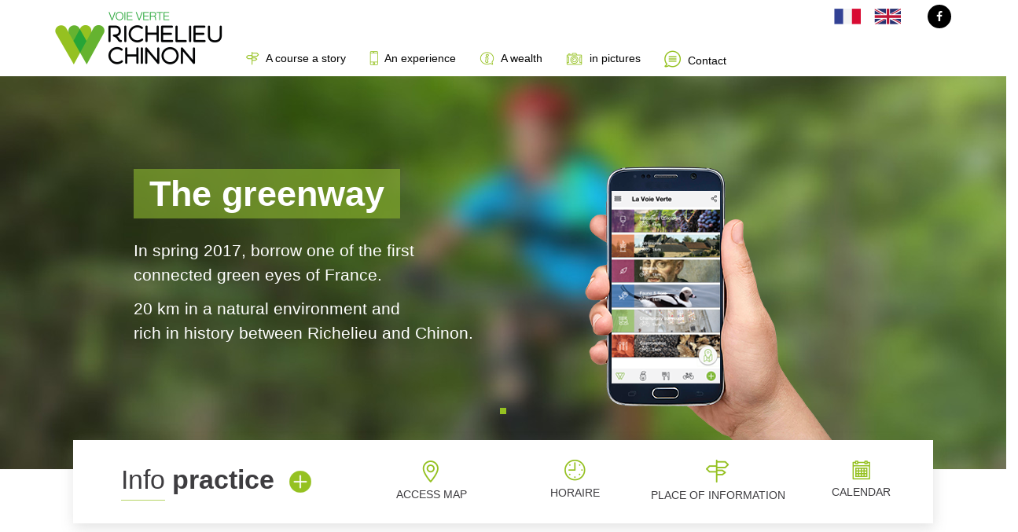

--- FILE ---
content_type: text/html; charset=UTF-8
request_url: https://www.voie-verte-richelieu-chinon.fr/en/
body_size: 22344
content:
<!doctype html><html lang="en"><head><meta charset="utf-8"><meta http-equiv="X-UA-Compatible" content="IE=edge"><meta name="viewport" content="width=device-width, initial-scale=1, user-scalable=no"><link rel="icon" href="https://www.voie-verte-richelieu-chinon.fr/wp-content/themes/voie_verte/favicon.png" type="image/png"><link rel="shortcut icon" href="https://www.voie-verte-richelieu-chinon.fr/wp-content/themes/voie_verte/favicon.ico" type="image/x-icon"><link rel="stylesheet" href="https://www.voie-verte-richelieu-chinon.fr/wp-content/themes/voie_verte/css/plugins/bootstrap.min.css"><link rel="stylesheet" href="https://www.voie-verte-richelieu-chinon.fr/wp-content/themes/voie_verte/css/icons/linea/styles.css"><link rel="stylesheet"
 href="https://www.voie-verte-richelieu-chinon.fr/wp-content/themes/voie_verte/css/icons/font-awesome/css/font-awesome.min.css"><link rel="stylesheet" type="text/css"
 href="http://fonts.googleapis.com/css?family=Lato:300,400,700,900,300italic,400italic,700italic,900italic"><link rel="stylesheet" href="https://www.voie-verte-richelieu-chinon.fr/wp-content/themes/voie_verte/css/plugins/loaders.min.css"><link rel="stylesheet" type="text/css" href="https://www.voie-verte-richelieu-chinon.fr/wp-content/themes/voie_verte/revolution/css/settings.css" media="screen"/><link rel="stylesheet" type="text/css" href="https://www.voie-verte-richelieu-chinon.fr/wp-content/themes/voie_verte/revolution/css/layers.css"><link rel="stylesheet" type="text/css" href="https://www.voie-verte-richelieu-chinon.fr/wp-content/themes/voie_verte/revolution/css/navigation.css"><link rel="stylesheet" href="https://www.voie-verte-richelieu-chinon.fr/wp-content/themes/voie_verte/css/animate.min.css"><link rel="stylesheet" type="text/css" href="https://www.voie-verte-richelieu-chinon.fr/wp-content/themes/voie_verte/popup/jquery.fancybox.min.css"><link rel="stylesheet" href="https://www.voie-verte-richelieu-chinon.fr/wp-content/themes/voie_verte/css/share.css"><link rel="stylesheet" href="https://www.voie-verte-richelieu-chinon.fr/wp-content/themes/voie_verte/style.css"><link rel="stylesheet" href="https://www.voie-verte-richelieu-chinon.fr/wp-content/themes/voie_verte/css/responsive.css"><title>Voie verte | Richelieu chinon</title><meta name="description" content="- Green way Home"/><link rel="canonical" href="https://www.voie-verte-richelieu-chinon.fr/en/" /><meta property="og:locale" content="en_US" /><meta property="og:locale:alternate" content="fr_FR" /><meta property="og:type" content="website" /><meta property="og:title" content="Voie verte | Richelieu chinon" /><meta property="og:description" content="- Green way Home" /><meta property="og:url" content="https://www.voie-verte-richelieu-chinon.fr/en/" /><meta property="og:site_name" content="Green way" /><meta name="twitter:card" content="summary_large_image" /><meta name="twitter:description" content="- Green way Home" /><meta name="twitter:title" content="Voie verte | Richelieu chinon" /> <script type='application/ld+json'>{"@context":"https:\/\/schema.org","@type":"WebSite","@id":"#website","url":"https:\/\/www.voie-verte-richelieu-chinon.fr\/en\/","name":"Green way","potentialAction":{"@type":"SearchAction","target":"https:\/\/www.voie-verte-richelieu-chinon.fr\/en\/?s={search_term_string}","query-input":"required name=search_term_string"}}</script> <script type='application/ld+json'>{"@context":"https:\/\/schema.org","@type":"Organization","url":"https:\/\/www.voie-verte-richelieu-chinon.fr\/en\/","sameAs":[],"@id":"https:\/\/www.voie-verte-richelieu-chinon.fr\/en\/#organization","name":"Voie Verte Richelieu Chinon","logo":""}</script> <link rel='dns-prefetch' href='//www.voie-verte-richelieu-chinon.fr' /><link rel='dns-prefetch' href='//s.w.org' /> <script type="text/javascript">window._wpemojiSettings = {"baseUrl":"https:\/\/s.w.org\/images\/core\/emoji\/12.0.0-1\/72x72\/","ext":".png","svgUrl":"https:\/\/s.w.org\/images\/core\/emoji\/12.0.0-1\/svg\/","svgExt":".svg","source":{"concatemoji":"https:\/\/www.voie-verte-richelieu-chinon.fr\/wp-includes\/js\/wp-emoji-release.min.js?ver=5.3.20"}};
			!function(e,a,t){var n,r,o,i=a.createElement("canvas"),p=i.getContext&&i.getContext("2d");function s(e,t){var a=String.fromCharCode;p.clearRect(0,0,i.width,i.height),p.fillText(a.apply(this,e),0,0);e=i.toDataURL();return p.clearRect(0,0,i.width,i.height),p.fillText(a.apply(this,t),0,0),e===i.toDataURL()}function c(e){var t=a.createElement("script");t.src=e,t.defer=t.type="text/javascript",a.getElementsByTagName("head")[0].appendChild(t)}for(o=Array("flag","emoji"),t.supports={everything:!0,everythingExceptFlag:!0},r=0;r<o.length;r++)t.supports[o[r]]=function(e){if(!p||!p.fillText)return!1;switch(p.textBaseline="top",p.font="600 32px Arial",e){case"flag":return s([127987,65039,8205,9895,65039],[127987,65039,8203,9895,65039])?!1:!s([55356,56826,55356,56819],[55356,56826,8203,55356,56819])&&!s([55356,57332,56128,56423,56128,56418,56128,56421,56128,56430,56128,56423,56128,56447],[55356,57332,8203,56128,56423,8203,56128,56418,8203,56128,56421,8203,56128,56430,8203,56128,56423,8203,56128,56447]);case"emoji":return!s([55357,56424,55356,57342,8205,55358,56605,8205,55357,56424,55356,57340],[55357,56424,55356,57342,8203,55358,56605,8203,55357,56424,55356,57340])}return!1}(o[r]),t.supports.everything=t.supports.everything&&t.supports[o[r]],"flag"!==o[r]&&(t.supports.everythingExceptFlag=t.supports.everythingExceptFlag&&t.supports[o[r]]);t.supports.everythingExceptFlag=t.supports.everythingExceptFlag&&!t.supports.flag,t.DOMReady=!1,t.readyCallback=function(){t.DOMReady=!0},t.supports.everything||(n=function(){t.readyCallback()},a.addEventListener?(a.addEventListener("DOMContentLoaded",n,!1),e.addEventListener("load",n,!1)):(e.attachEvent("onload",n),a.attachEvent("onreadystatechange",function(){"complete"===a.readyState&&t.readyCallback()})),(n=t.source||{}).concatemoji?c(n.concatemoji):n.wpemoji&&n.twemoji&&(c(n.twemoji),c(n.wpemoji)))}(window,document,window._wpemojiSettings);</script> <style type="text/css">img.wp-smiley,
img.emoji {
	display: inline !important;
	border: none !important;
	box-shadow: none !important;
	height: 1em !important;
	width: 1em !important;
	margin: 0 .07em !important;
	vertical-align: -0.1em !important;
	background: none !important;
	padding: 0 !important;
}</style><link rel='stylesheet' id='wp-block-library-css'  href='https://www.voie-verte-richelieu-chinon.fr/wp-includes/css/dist/block-library/style.min.css?ver=5.3.20' type='text/css' media='all' /><link rel='stylesheet' id='contact-form-7-css'  href='https://www.voie-verte-richelieu-chinon.fr/wp-content/plugins/contact-form-7/includes/css/styles.css?ver=5.0.4' type='text/css' media='all' /><link rel='stylesheet' id='bwg_sumoselect-css'  href='https://www.voie-verte-richelieu-chinon.fr/wp-content/plugins/photo-gallery/css/sumoselect.min.css?ver=3.0.3' type='text/css' media='all' /><link rel='stylesheet' id='bwg_font-awesome-css'  href='https://www.voie-verte-richelieu-chinon.fr/wp-content/plugins/photo-gallery/css/font-awesome/font-awesome.min.css?ver=4.6.3' type='text/css' media='all' /><link rel='stylesheet' id='bwg_mCustomScrollbar-css'  href='https://www.voie-verte-richelieu-chinon.fr/wp-content/plugins/photo-gallery/css/jquery.mCustomScrollbar.min.css?ver=1.5.11' type='text/css' media='all' /><link rel='stylesheet' id='bwg_googlefonts-css'  href='https://fonts.googleapis.com/css?family=Ubuntu&#038;subset=greek,latin,greek-ext,vietnamese,cyrillic-ext,latin-ext,cyrillic' type='text/css' media='all' /><link rel='stylesheet' id='bwg_frontend-css'  href='https://www.voie-verte-richelieu-chinon.fr/wp-content/plugins/photo-gallery/css/bwg_frontend.css?ver=1.5.11' type='text/css' media='all' /> <script type='text/javascript' src='https://www.voie-verte-richelieu-chinon.fr/wp-includes/js/jquery/jquery.js?ver=1.12.4-wp'></script> <script type='text/javascript' src='https://www.voie-verte-richelieu-chinon.fr/wp-includes/js/jquery/jquery-migrate.min.js?ver=1.4.1'></script> <link rel='https://api.w.org/' href='https://www.voie-verte-richelieu-chinon.fr/wp-json/' /><link rel="EditURI" type="application/rsd+xml" title="RSD" href="https://www.voie-verte-richelieu-chinon.fr/xmlrpc.php?rsd" /><link rel="wlwmanifest" type="application/wlwmanifest+xml" href="https://www.voie-verte-richelieu-chinon.fr/wp-includes/wlwmanifest.xml" /><meta name="generator" content="WordPress 5.3.20" /><link rel='shortlink' href='https://www.voie-verte-richelieu-chinon.fr/' /><link rel="alternate" type="application/json+oembed" href="https://www.voie-verte-richelieu-chinon.fr/wp-json/oembed/1.0/embed?url=https%3A%2F%2Fwww.voie-verte-richelieu-chinon.fr%2Fen%2F" /><link rel="alternate" type="text/xml+oembed" href="https://www.voie-verte-richelieu-chinon.fr/wp-json/oembed/1.0/embed?url=https%3A%2F%2Fwww.voie-verte-richelieu-chinon.fr%2Fen%2F&#038;format=xml" /> <script src="https://use.fontawesome.com/598b3d998a.js"></script> <script type="text/javascript">(function(url){
	if(/(?:Chrome\/26\.0\.1410\.63 Safari\/537\.31|WordfenceTestMonBot)/.test(navigator.userAgent)){ return; }
	var addEvent = function(evt, handler) {
		if (window.addEventListener) {
			document.addEventListener(evt, handler, false);
		} else if (window.attachEvent) {
			document.attachEvent('on' + evt, handler);
		}
	};
	var removeEvent = function(evt, handler) {
		if (window.removeEventListener) {
			document.removeEventListener(evt, handler, false);
		} else if (window.detachEvent) {
			document.detachEvent('on' + evt, handler);
		}
	};
	var evts = 'contextmenu dblclick drag dragend dragenter dragleave dragover dragstart drop keydown keypress keyup mousedown mousemove mouseout mouseover mouseup mousewheel scroll'.split(' ');
	var logHuman = function() {
		if (window.wfLogHumanRan) { return; }
		window.wfLogHumanRan = true;
		var wfscr = document.createElement('script');
		wfscr.type = 'text/javascript';
		wfscr.async = true;
		wfscr.src = url + '&r=' + Math.random();
		(document.getElementsByTagName('head')[0]||document.getElementsByTagName('body')[0]).appendChild(wfscr);
		for (var i = 0; i < evts.length; i++) {
			removeEvent(evts[i], logHuman);
		}
	};
	for (var i = 0; i < evts.length; i++) {
		addEvent(evts[i], logHuman);
	}
})('//www.voie-verte-richelieu-chinon.fr/?wordfence_lh=1&hid=A8C7452297D8715090FAF48D664CAAB5');</script><link rel="alternate" href="https://www.voie-verte-richelieu-chinon.fr/" hreflang="fr" /><link rel="alternate" href="https://www.voie-verte-richelieu-chinon.fr/en/" hreflang="en" />  <script>(function(i,s,o,g,r,a,m){i['GoogleAnalyticsObject']=r;i[r]=i[r]||function(){
	(i[r].q=i[r].q||[]).push(arguments)},i[r].l=1*new Date();a=s.createElement(o),
	m=s.getElementsByTagName(o)[0];a.async=1;a.src=g;m.parentNode.insertBefore(a,m)
})(window,document,'script','https://www.google-analytics.com/analytics.js','ga');
  ga('create', 'UA-126978658-1', 'auto');
  ga('send', 'pageview');</script> </head><body data-target="#main-navbar"> <input type="hidden" id="site_url" value='https://www.voie-verte-richelieu-chinon.fr/wp-content/themes/voie_verte'><div class="loader bg-white"><div class="loader-inner ball-pulse ball-pulse-color"><div></div><div></div><div></div></div></div><div id="page" class="light-version"> <input type="hidden" id="url-site" value="https://www.voie-verte-richelieu-chinon.fr/wp-content/themes/voie_verte"><header id="nav" class="light-nav"><nav class="navbar navbar-fixed-top "><div class="container"><ul class="nav navbar-nav navbar-right" id="bloc-top-bar"><li><ul class='social languages'><li class="lang-item lang-item-2 lang-item-fr lang-item-first"><a lang="fr-FR" hreflang="fr-FR" href="https://www.voie-verte-richelieu-chinon.fr/"><img src="[data-uri]" title="Français" alt="Français" /><span style="margin-left:0.3em;"></span></a></li><li class="lang-item lang-item-5 lang-item-en current-lang"><a lang="en-US" hreflang="en-US" href="https://www.voie-verte-richelieu-chinon.fr/en/"><img src="[data-uri]" title="English" alt="English" /><span style="margin-left:0.3em;"></span></a></li></ul></li><li><ul class="social social-link"><li> <a class="btn-circle btn-circle-sm btn-color"
 href="www.facebook.com"
 target="_blank"><i
 class="fa fa-facebook"></i> </a></li></ul></li></ul></div><div class="container"><div class="navbar-header"> <button type="button" class="collapse navbar-toggle navbar-icon" data-toggle="collapse"
 data-target="#navbar-collapse"> <span></span> <span></span> <span></span> </button> <a href="#page" class="navbar-brand logo-color smooth-scroll"> <img src="https://www.voie-verte-richelieu-chinon.fr/wp-content/themes/voie_verte/images/logo.png"> </a></div><div class="collapse navbar-collapse-md" id="navbar-collapse"><ul class="nav navbar-nav navbar-left main_nav"><li> <a href="#parcours" class="smooth-scroll"> <i class="icon-histoire"></i> A course a story</a></li><li> <a href="#experience" class="smooth-scroll"> <i class="icon-experience"></i> An experience </a></li><li> <a href="#richesse" class="smooth-scroll"> <i class="icon-richesse"></i> A wealth </a></li><li> <a href="#slide" class="smooth-scroll"> <i class="icon-camera"></i> in pictures </a></li><li> <a href="#contact" class="smooth-scroll"> <i class="icon-contact"></i> Contact </a></li><li class="visible-lg visible-md"><a href="#" class="no-padding-right"><i class="icon-loup"></i></a></li></ul></div></div></nav></header><section id="hero-slider" class="bg-light no-padding"><div class="content"><div class="rev_slider_wrapper"><div id="slider" class="rev_slider"><ul><li data-transition="fade" style="background: url( https://www.voie-verte-richelieu-chinon.fr/wp-content/uploads/2018/02/bg-slide-1.jpg) no-repeat;background-size: cover;"><div class="tp-caption text-center-md"
 id="slide-4-layer-1"
 data-x="['left','left','center','center']"
 data-hoffset="['115','50','-150','0']"
 data-y="['center','center','center','center']"
 data-voffset="['-20','20','0','-110']"
 data-width="['550',500','370','532']"
 data-height="none"
 data-transform_idle="o:1;"
 data-whitespace="normal"
 data-transform_in="x:-100px;opacity:0;s:1000;e:Power3.easeOut;"
 data-transform_out="x:-100px;opacity:0;s:1000;e:Power3.easeOut;"
 data-start="1200"
 data-splitin="none"
 data-splitout="none"
 data-responsive_offset="off"><h1>The greenway</h1><p>In spring 2017, borrow one of the first<br /> connected green eyes of France.</p><p>20 km in a natural environment and<br /> rich in history between Richelieu and Chinon.</p></div><div class="tp-caption"
 id="slide-4-layer-2"
 data-x="['right','right','center','center']"
 data-hoffset="['165','105','220','20']"
 data-y="['center','center','center','center']"
 data-voffset="['40','40','70','100']"
 data-width="none"
 data-height="none"
 data-basealign="grid"
 data-transform_idle="o:1;"  data-transform_in="x:100px;opacity:0;s:1500;e:Power3.easeOut;"
 data-transform_out="x:100px;opacity:0;s:1500;e:Power3.easeOut;"
 data-start="800"
 data-responsive_offset="off"><img width="350" src="https://www.voie-verte-richelieu-chinon.fr/wp-content/uploads/2018/06/hands-mobile-1.png"
 alt=""
 data-hh="none"
 data-ww="['320','320','280','320']"
 data-no-retina></div></li></ul></div></div></div></section><div class="banniere container"><div class="col-md-4 col-sm-4 col-xs-12 text-center"><p class="info-pratiques "> <span>Info</span> <strong>practice</strong> <i class="icon-plus-pratiques"></i></p></div><div class="col-md-2 col-sm-2 col-xs-6 infos-p"> <a data-fancybox data-src="#content-1" href="javascript:;"> <img src="https://www.voie-verte-richelieu-chinon.fr/wp-content/uploads/2018/02/plan-adresse-1.png"><p>Access map</p> </a></div><div style="display: none;" class="popup-news" id="content-1"><div class="titre-popup-infos"> <img src="https://www.voie-verte-richelieu-chinon.fr/wp-content/uploads/2018/02/plan-adresse-1.png"><h2>Access map</h2><div class="clear"></div></div><div class="sep-popup"> <img src="https://www.voie-verte-richelieu-chinon.fr/wp-content/themes/voie_verte/images/sep2.png"></div><div class="clear description_infos_pratiques"><p>Le <strong>Lorem Ipsum</strong> est simplement du faux texte employé dans la composition et la mise en page avant impression. Le Lorem Ipsum est le faux texte standard de l&#8217;imprimerie depuis les années 1500, quand un peintre anonyme assembla ensemble des morceaux de texte pour réaliser un livre spécimen de polices de texte. Il n&#8217;a pas fait que survivre cinq siècles, mais s&#8217;est aussi adapté à la bureautique informatique, sans que son contenu n&#8217;en soit modifié. Il a été popularisé dans les années 1960 grâce à la vente de feuilles Letraset contenant des passages du Lorem Ipsum, et, plus récemment, par son inclusion dans des applications de mise en page de texte, comme Aldus PageMaker.</p></div></div><div class="col-md-2 col-sm-2 col-xs-6 infos-p"> <a data-fancybox data-src="#content-2" href="javascript:;"> <img src="https://www.voie-verte-richelieu-chinon.fr/wp-content/uploads/2018/02/horraire-1.png"><p>Horaire</p> </a></div><div style="display: none;" class="popup-news" id="content-2"><div class="titre-popup-infos"> <img src="https://www.voie-verte-richelieu-chinon.fr/wp-content/uploads/2018/02/horraire-1.png"><h2>Horaire</h2><div class="clear"></div></div><div class="sep-popup"> <img src="https://www.voie-verte-richelieu-chinon.fr/wp-content/themes/voie_verte/images/sep2.png"></div><div class="clear description_infos_pratiques"><p>Le <strong>Lorem Ipsum</strong> est simplement du faux texte employé dans la composition et la mise en page avant impression. Le Lorem Ipsum est le faux texte standard de l&#8217;imprimerie depuis les années 1500, quand un peintre anonyme assembla ensemble des morceaux de texte pour réaliser un livre spécimen de polices de texte. Il n&#8217;a pas fait que survivre cinq siècles, mais s&#8217;est aussi adapté à la bureautique informatique, sans que son contenu n&#8217;en soit modifié. Il a été popularisé dans les années 1960 grâce à la vente de feuilles Letraset contenant des passages du Lorem Ipsum, et, plus récemment, par son inclusion dans des applications de mise en page de texte, comme Aldus PageMaker.</p></div></div><div class="col-md-2 col-sm-2 col-xs-6 infos-p"> <a data-fancybox data-src="#content-3" href="javascript:;"> <img src="https://www.voie-verte-richelieu-chinon.fr/wp-content/uploads/2018/02/lieu-informations-1.png"><p>Place of information</p> </a></div><div style="display: none;" class="popup-news" id="content-3"><div class="titre-popup-infos"> <img src="https://www.voie-verte-richelieu-chinon.fr/wp-content/uploads/2018/02/lieu-informations-1.png"><h2>Place of information</h2><div class="clear"></div></div><div class="sep-popup"> <img src="https://www.voie-verte-richelieu-chinon.fr/wp-content/themes/voie_verte/images/sep2.png"></div><div class="clear description_infos_pratiques"><p>Le <strong>Lorem Ipsum</strong> est simplement du faux texte employé dans la composition et la mise en page avant impression. Le Lorem Ipsum est le faux texte standard de l&#8217;imprimerie depuis les années 1500, quand un peintre anonyme assembla ensemble des morceaux de texte pour réaliser un livre spécimen de polices de texte. Il n&#8217;a pas fait que survivre cinq siècles, mais s&#8217;est aussi adapté à la bureautique informatique, sans que son contenu n&#8217;en soit modifié. Il a été popularisé dans les années 1960 grâce à la vente de feuilles Letraset contenant des passages du Lorem Ipsum, et, plus récemment, par son inclusion dans des applications de mise en page de texte, comme Aldus PageMaker.</p></div></div><div class="col-md-2 col-sm-2 col-xs-6 infos-p"> <a data-fancybox data-src="#content-4" href="javascript:;"> <img src="https://www.voie-verte-richelieu-chinon.fr/wp-content/uploads/2018/02/agenda-1.png"><p>calendar</p> </a></div><div style="display: none;" class="popup-news" id="content-4"><div class="titre-popup-infos"> <img src="https://www.voie-verte-richelieu-chinon.fr/wp-content/uploads/2018/02/agenda-1.png"><h2>calendar</h2><div class="clear"></div></div><div class="sep-popup"> <img src="https://www.voie-verte-richelieu-chinon.fr/wp-content/themes/voie_verte/images/sep2.png"></div><div class="clear description_infos_pratiques"><p>Le <strong>Lorem Ipsum</strong> est simplement du faux texte employé dans la composition et la mise en page avant impression. Le Lorem Ipsum est le faux texte standard de l&#8217;imprimerie depuis les années 1500, quand un peintre anonyme assembla ensemble des morceaux de texte pour réaliser un livre spécimen de polices de texte. Il n&#8217;a pas fait que survivre cinq siècles, mais s&#8217;est aussi adapté à la bureautique informatique, sans que son contenu n&#8217;en soit modifié. Il a été popularisé dans les années 1960 grâce à la vente de feuilles Letraset contenant des passages du Lorem Ipsum, et, plus récemment, par son inclusion dans des applications de mise en page de texte, comme Aldus PageMaker.</p></div></div></div> <style type="text/css">.description_infos_pratiques h2{float: none !important;}</style><section id="parcours" class="bg-white section-p-lg"><div class="container wrapper-h-xs-lg reveal-bottom-opacity no-padding"><div class="col-md-4 col-sm-5 col-xs-12 no-padding bloc-text-parcours"><h1 class="titre-parcours"> A <strong>course</strong> <br> A <strong>story</strong></h1><div class="seperator-1"></div><div class="text-parcours"><p>On the trail of an old railway,<br /> here is a storyline to look at in the future<br /> of nostalgia on the footsteps even of that<br /> who loved this course so much, Jean de La Fontaine.</p><p class="text-color">History to extend<br /> the route of the Loire by bike,<br /> to create a hyphen<br /> between Touraine and Poitou</p></div></div><div class="col-md-8 col-sm-7 col-xs-12"> <img src="https://www.voie-verte-richelieu-chinon.fr/wp-content/uploads/2018/06/parcours_voie_verte_bs-1.jpg" class="img-responsive"></div></div></section><section  class="bg-light"><div class="wrapper-h-xs-lg reveal-bottom-opacity"><div class="col-20 stations-bloc station-gare-1"> <a data-fancybox data-src="#station-1" href="javascript:;"> <img src="https://www.voie-verte-richelieu-chinon.fr/wp-content/uploads/2018/06/fond_viticulture-1.png" class="img-responsive img-stations"><div style="background: rgba(117,34,130,0.6)"><h3> <img src="https://www.voie-verte-richelieu-chinon.fr/wp-content/uploads/2018/06/viticulture-1.png"><br> Viticulture oenology</h3></div> </a></div><div style="display: none;" class="popup-news" id="station-1"><div class="titre-popup-infos"> <img src="https://www.voie-verte-richelieu-chinon.fr/wp-content/uploads/2018/06/viticulture-1.png" style="margin-top: 6px;background: rgba(117,34,130,0.6);padding: 7px;width: 40px;"><h2 style="color:rgba(117,34,130,0.6)">Viticulture oenology</h2><div class="clear"></div></div><div class="sep-popup"> <img src="https://www.voie-verte-richelieu-chinon.fr/wp-content/themes/voie_verte/images/sep2.png"></div><div class="clear description_infos_pratiques"><h2>The wines of Chinon—The expression of a terroir</h2><p><strong>Known mainly for its red wines, the Chinon appellation has been celebrated by  great writers like Rabelais, Ronsard and Balzac. It&#8217;s one of the greatest expressions of Loire wines.</strong></p><p>Of wine and men! The vine reaches back to the days of Roman Gaul, when the Roman  legions of the 4th century pioneered viticulture in the region. Later, Abbey monks and  monasteries developed their wineries. Chinon&#8217;s reputation made its mark in the 11th century. Following the French Revolution, the vine experienced a catastrophic century of serious disease, including blight, powdery mildew, and worst of all, phylloxera. After the hard work replanting American vines, the winery was reconstituted and its AOC (appellation d&#8217;origine contrôlée) obtained in 1937. Today, two hundred vineyards produce 15 million bottles annually from 2,360 hectares distributed over 18 communes. Lower down, terrasses of sand and gravel line the shores of the Vienne and the left bank of the Loire. Higher up, limestone mounds and bluffs overlook siliceous sand and flint clay plateaus. This is the land of the so-called &#8220;Breton&#8221; Cabernet Franc which produces reds and rosés, along with a few parcels of Cabernet-Sauvignon. The reds range from ready to drink (being light, and easy-drinking) to laying-down wines (which are structured, and tannic). The rare and subtle whites are made with Chenin grapes. Many wineries hold tastings in their cellars carved into the tufa, the lovely chalk limestone of Touraine. These cellars maintain a steady temperature throughout the year, allowing the wine to rest in peace. Gargantua&#8217;s Rabelaisian palate was tantalized: &#8220;This is pineau wine!&#8230; Oh, sweet white wine! And bless my soul, this wine is smooth as silk!&#8221;</p></div></div><div class="col-20 stations-bloc station-gare-2"> <a data-fancybox data-src="#station-2" href="javascript:;"> <img src="https://www.voie-verte-richelieu-chinon.fr/wp-content/uploads/2018/06/fond_patrimoine-1.png" class="img-responsive img-stations"><div style="background: rgba(230,83,30,0.6)"><h3> <img src="https://www.voie-verte-richelieu-chinon.fr/wp-content/uploads/2018/06/patriloine-1.png"><br> Heritage</h3></div> </a></div><div style="display: none;" class="popup-news" id="station-2"><div class="titre-popup-infos"> <img src="https://www.voie-verte-richelieu-chinon.fr/wp-content/uploads/2018/06/patriloine-1.png" style="margin-top: 6px;background: rgba(230,83,30,0.6);padding: 7px;width: 40px;"><h2 style="color:rgba(230,83,30,0.6)">Heritage</h2><div class="clear"></div></div><div class="sep-popup"> <img src="https://www.voie-verte-richelieu-chinon.fr/wp-content/themes/voie_verte/images/sep2.png"></div><div class="clear description_infos_pratiques"><h2>Farms and manors: A richly built heritage</h2><p><strong>While tufa chalk and slate reign throughout Chinon, in Richelieu they share the landscape with the warmer tones of roundstone masonry and clay tiles.</strong></p><p>The region of southern Chinon and Richelieu is rich with a fascinating history and architectural heritage of great interest: the ancient city of Chinon with its dominating fortress, the castle of Riveau and the town of Richelieu. You&#8217;ll also find little masterpieces like the Notre-Dame church in Rivière. Many Ligré manors are equally remarkable, including Villeneuve, Beauvais, Sassay, La Rajace; not to mention the hamlet of Roches Saint-Paul.</p><p>The region&#8217;s agricultural and winemaking resources have driven its prosperity and permitted the construction of churches, large farms, castles and manors. For the most part, their common ingredient is tufa, the fine-grained limestone that&#8217;s the result of the slow transformation of 90 million-year-old marine sediment into rock. The white or light cream-coloured tufa extracted from the bluffs was used to build nearly all the large buildings and castles. The galleries dug to extract the tufa between the 11th and 19th centuries were later used as caves along the valley of Loire and Vienne. Tufa was extracted in chiselled blocks and transported over waterways on barges, typically Ligerian watercraft used to transport merchandise. But the Richelieu area is distinguished by the use of harder limestone rubble which gives the façades a peculiar graphic look accentuated by their light colour.</p><p>Another regional element, slate, began to spread in the 19th century. In the past, it was only used to roof rich homes due to its high cost, since it was brought in from Anjou. It&#8217;s omnipresent in the Chinon region but clay tiles, originally from the Pays d&#8217;Oc, remain a specific component of the Richelieu area, in combination with slate.</p></div></div><div class="col-20 stations-bloc station-gare-3"> <a data-fancybox data-src="#station-3" href="javascript:;"> <img src="https://www.voie-verte-richelieu-chinon.fr/wp-content/uploads/2018/02/rabelais-1.jpg" class="img-responsive img-stations"><div style="background: rgba(224,11,125,0.6)"><h3> <img src="https://www.voie-verte-richelieu-chinon.fr/wp-content/uploads/2018/06/rabelais-1.png"><br> Rabelais</h3></div> </a></div><div style="display: none;" class="popup-news" id="station-3"><div class="titre-popup-infos"> <img src="https://www.voie-verte-richelieu-chinon.fr/wp-content/uploads/2018/06/rabelais-1.png" style="margin-top: 6px;background: rgba(224,11,125,0.6);padding: 7px;width: 40px;"><h2 style="color:rgba(224,11,125,0.6)">Rabelais</h2><div class="clear"></div></div><div class="sep-popup"> <img src="https://www.voie-verte-richelieu-chinon.fr/wp-content/themes/voie_verte/images/sep2.png"></div><div class="clear description_infos_pratiques"><h2>Rabelais at home in La Devinière</h2><p><strong>The writer&#8217;s universal work can&#8217;t be reduced solely to the serious, nor to the foolish. For this literary giant, the portrait greatly outsizes the frame.</strong></p><p>La Devinière in Seuilly—the farm building where François Rabelais was born, probably in 1494. His descendant, the adult Rabelais, would not return to La Devinière —which remained in his family&#8217;s possession—until the middle of the 17th century. Grandgousier Castle, birthplace of Gargantua. Rabelais turned La Devinière into the seat of this dynasty of giants. It became the battleground in the Picrocholine war between Grandgousier and Picrochole, an episode inspired in its time by the conflict between Francis the first and Charles the fifth. The novel, Gargantua, ends with the foundation of the Abbey of Theleme and its famous motto: Do as you please! La Devinière is the only museum dedicated to this humanist author; it is strongly evocative and a brilliant introduction to the famous Rabelais, master word-juggler and creator of humorous stories. Rabelais&#8217; work is inseparable from the Chinon region. The presence of his birthplace and the fame of his imaginary heroes that populate his childhood haunts make this region a fantasy world called Rabelaisie. This portrait of the writer, a man who liked to eat and be merry, the archetype of the art of French living, is an amalgam of Rabelais the man and his grinning giants—Grandgousier, Gargamelle, and Gargantua. Still today, the adjectives Gargantuan, Rabelaisian and Pantagruelian evoke bawdy jokes, bombastics and ribaldry. The giants imposed and created the face of Rabelais. The collective imagination has made it the symbol of the national, satirical, rebellious Gallic spirit—but that view of Rabelais is more mythical than literary. This delightful vision should not, however, overshadow the man&#8217;s depth—he was a physician, jurist, scholar, writer and philosopher.</p></div></div><div class="col-20 stations-bloc station-gare-4"> <a data-fancybox data-src="#station-4" href="javascript:;"> <img src="https://www.voie-verte-richelieu-chinon.fr/wp-content/uploads/2018/06/fond_faune_flore_2-1.jpg" class="img-responsive img-stations"><div style="background: rgba(6,105,179,0.6)"><h3> <img src="https://www.voie-verte-richelieu-chinon.fr/wp-content/uploads/2018/06/faune_flore-1.png"><br> Flora and fauna</h3></div> </a></div><div style="display: none;" class="popup-news" id="station-4"><div class="titre-popup-infos"> <img src="https://www.voie-verte-richelieu-chinon.fr/wp-content/uploads/2018/06/faune_flore-1.png" style="margin-top: 6px;background: rgba(6,105,179,0.6);padding: 7px;width: 40px;"><h2 style="color:rgba(6,105,179,0.6)">Flora and fauna</h2><div class="clear"></div></div><div class="sep-popup"> <img src="https://www.voie-verte-richelieu-chinon.fr/wp-content/themes/voie_verte/images/sep2.png"></div><div class="clear description_infos_pratiques"><h2>Richelais, incredible biodiversity</h2><p><strong>This green path runs through the heart of the Loire Anjou Touraine Regional Nature Park, a vast protected area home to countless species of flora and fauna. A treasure to protect!</strong></p><p>It is made up of a mosaic of landscapes, diverse soils and natural settings. A study assessing the state of conservation and evolution of biodiversity in the park found there to be 329 butterfly species, 17 bat species all protected in France, 186 bird species and 38 fish species including 12 fairly rare ones. But the Park is the realm of 52 dragonfly species, over half of which are native to France! There&#8217;s a wide variety of ducks here because of the migration routes along the Loire River and its tributaries such as the Vienne. Here you&#8217;ll find the common pochard, a diving duck that&#8217;s rare to see in the Touraine during the breeding period, the cattle egret on the Assay Lake (a species that often joins cattle in the meadows, hence the name) and the very rare long-tailed duck. Plant species in the Park area include the snake&#8217;s head fritillary which is one of the gems that gives the damp meadows a purple glow in early spring. This lily is now protected. The royal fern has become rare and is the only deciduous fern in our regions. Its frilly leaves often loom higher than a man standing up! The park is home to forty-odd species of orchid on the limestone grass and peaty marshes. The disappearance of their natural habitat is now the main reason for the decline in orchids. The park has spent years working to protect them and has conducted a full inventory of these flowers and implemented appropriate management programmes.</p></div></div><div class="col-20 stations-bloc station-gare-5"> <a data-fancybox data-src="#station-5" href="javascript:;"> <img src="https://www.voie-verte-richelieu-chinon.fr/wp-content/uploads/2018/06/fond_gastronomie_2-1.jpg" class="img-responsive img-stations"><div style="background: rgba(220,12,25,0.6)"><h3> <img src="https://www.voie-verte-richelieu-chinon.fr/wp-content/uploads/2018/06/gastronomie-1.png"><br> Gastronomy</h3></div> </a></div><div style="display: none;" class="popup-news" id="station-5"><div class="titre-popup-infos"> <img src="https://www.voie-verte-richelieu-chinon.fr/wp-content/uploads/2018/06/gastronomie-1.png" style="margin-top: 6px;background: rgba(220,12,25,0.6);padding: 7px;width: 40px;"><h2 style="color:rgba(220,12,25,0.6)">Gastronomy</h2><div class="clear"></div></div><div class="sep-popup"> <img src="https://www.voie-verte-richelieu-chinon.fr/wp-content/themes/voie_verte/images/sep2.png"></div><div class="clear description_infos_pratiques"><h2>Local products: gastronomical treasures.</h2><p><strong>Exquisite products appreciated by true gourmets are cultivated in Richelieu, such as saffron, truffles and asparagus. The region also produces goat’s cheese, including the renowned Sainte-Maure-de-Touraine.</strong></p><p>Saffron is the dried stigma from the pistil of the crocus flower. It&#8217;s easily recognisable, with its threads shaped like thin trumpets at each end. Planted in July and August, the flowers appear from October to November and are gathered daily at dawn. They are then dried between 40 and 60 degrees C. 150,000 flowers are needed to obtain one kilogram of saffron, and only 2 kilograms are marketed each year in Richelieu. In food, saffron has a subtle, slightly bitter taste. It brings colour to dishes and accentuates their flavours. It&#8217;s the priciest spice in the world! Black truffles are found in calcareous soil at a depth of less than 6 inches at the foot of &#8220;truffle&#8221; trees, like holm oak, hazelnut, and so on. Black truffles appear spontaneously, develop in the spring and grow from mid-August to harvest time, between December and mid-March. Truffles generally weigh between zero point 7 to 3.5 ounces, with a few up to 1 pound. Richelieu produces no more than one metric tonne of them. Asparagus is part of the Lili-aceae family and thrives in light, well-drained, deep sandy soils. It&#8217;s harvested from April to June. 250 tonnes are produced annually in Richelieu. There are three types in the region: white asparagus, which never sees light and is delicate in taste; purple asparagus, of which only the tip sees daylight; and green asparagus, which grows fully in light and has a more pronounced taste. This exquisite vegetable was very much appreciated by Francis the first and other French kings. Louis XIV had it grown in Versailles. Sainte-Maure-de-Touraine is the flagship cheese of the region. Made of whole raw milk, it is a soft cheese and weighs on average half a pound. Its thin rind is often grey-blue, with a fine, uniform white texture. In 1990, this cheese was granted an AOC appelation which covers Indre-et-Loire and a few of the surrounding townships. After a slow curdling process, the cheese is moulded into strainers. Once drained, it is salted and often covered in ash. The region produced nearly 1,600 metric tonnes in 2015.</p></div></div><div class="col-20 stations-bloc station-gare-6"> <a data-fancybox data-src="#station-6" href="javascript:;"> <img src="" class="img-responsive img-stations"><div style="background: rgb(0,0,0)"><h3> <img src=""><br> Richelieu Station</h3></div> </a></div><div style="display: none;" class="popup-news" id="station-6"><div class="titre-popup-infos"> <img src="" style="margin-top: 6px;background: rgb(0,0,0);padding: 7px;width: 40px;"><h2 style="color:rgb(0,0,0)">Richelieu Station</h2><div class="clear"></div></div><div class="sep-popup"> <img src="https://www.voie-verte-richelieu-chinon.fr/wp-content/themes/voie_verte/images/sep2.png"></div><div class="clear description_infos_pratiques"><h2>The City of the Cardinal : a model of urban planning</h2><p><strong>The Ideal City in Richelieu was born of the ambition of the 17th century cardinal.<br /> It was meant to celebrate the grandeur of the French monarchy. The park brings to life the domain&#8217;s past splendour.</strong></p><p>In 1624, Richelieu joined the Council of Louis the thirteenth and became his top minister. Attached to the family dwelling where he spent part of his childhood, he decided to expand it. His political ascension pushed him to erect a grandiose palace. Jacques Lemercier, a brilliant architect, was charged with the project. The cardinal obtained the king&#8217;s authorisation to build a village surrounded by walls and moats as a reward for the many services he&#8217;d rendered the State. At his death in 1642, this city-castle grouping was completed.</p><p>The sumptuous décor of the imposing 600-metre-long palace highlighted the great deeds of Louis XIII and Richelieu. This magnificent castle, which served as a model to Louis XIV for the construction of the castle of Versailles, was set in a tableau of greenery that combined gardens, water and architecture. The dukes of Richelieu continued to embellish the family property right up to the Revolution.</p><p>In 1805, the domain was purchased by a merchant who dismantled the castle and dispersed the collections. The park itself was finally subdivided.</p><p>Although the castle was destroyed, the Ideal City in Richelieu has remained practically intact. Chalk-lined and built according to very precise mathematical calculations, this model of urban planning was rigorously articulated by the principles of symmetry, unity and axial alignment. The city has preserved its rampart and imposing gates, monumental church, magnificent halls and beautiful, original hotels that were reserved for important personages.</p><p>Its innovative plan is organised around two symmetrical squares, named in the 17th century as Place Cardinale and Place Royale. And so the two foundations of political power in France were transposed into the city plans.</p></div></div><div class="col-20 stations-bloc station-gare-7"> <a data-fancybox data-src="#station-7" href="javascript:;"> <img src="" class="img-responsive img-stations"><div style="background: rgb(0,0,0)"><h3> <img src=""><br> Ligré Rivière Station</h3></div> </a></div><div style="display: none;" class="popup-news" id="station-7"><div class="titre-popup-infos"> <img src="" style="margin-top: 6px;background: rgb(0,0,0);padding: 7px;width: 40px;"><h2 style="color:rgb(0,0,0)">Ligré Rivière Station</h2><div class="clear"></div></div><div class="sep-popup"> <img src="https://www.voie-verte-richelieu-chinon.fr/wp-content/themes/voie_verte/images/sep2.png"></div><div class="clear description_infos_pratiques"><h2>Ligré and Rivière: Discover our rich heritage</h2><p><strong>The Chinon region has plenty to discover—castles, churches and other points of interest have lain in wait for centuries, surprising curious visitors. They are just a few minutes away and worth the detour.</strong></p><p>These two villages are steeped in history! The discovery of sarcophagi from the Roman Gaul era attests to the antiquity of Rivière. The Roman-style Notre-Dame church is interesting despite the repair work done following the damages inflicted by Protestants in 1562. It was built using chalk limestone—called tufa—on the site of an ancient sanctuary where Saint Martin, bishop of Tours and Sainte Radegonde, prayed.</p><p>In the nave, with its imposing size for a village church, visitors are surprised by the myriad bright paintings that were added in the 19th century, giving the building a modern cachet. There are two notable bas-reliefs, the Virgin of the Annunciation and Visitation, and two capitals, the Crucifixion and animals. In the village, the &#8220;Chateau&#8221; from 1850 is characterised by a wonderful symmetry and abundant decoration.</p><p>The village of Ligré has several beautiful castles and historical homes, all private and unfortunately closed to visitors. The manors of Rajace, Villeneuve and Vau-Breton, the castle of Sassay, and the manor and water mill in Beauvais are stunning. A number of discoveries are also to be made around Ligré —the remarkable hamlet of Roches Saint-Paul with its 16th and 17th century homes; and a windmill with its wooden mill post.</p><p>The windmill is called &#8216;cavier&#8217; because it was built over a cellar, or cave. The miller was also a winemaker. An original tombstone in the Ligré cemetery, circular in shape, contains the remains of a former Chinon mayor who wanted to be buried standing up!</p><p>The spectacular seven-metre long Carroir-Bon Air dolmen is one of the few remaining megaliths salvaged in Touraine. And in Quellay, one of the most beautiful underground refuges in Chinon is made up of six chambers linked by narrow tubes with aeration vents, seats and a silo. There are also a few caves; as well as troglodytes here and there in the meadows.</p></div></div><div class="col-20 stations-bloc station-gare-8"> <a data-fancybox data-src="#station-8" href="javascript:;"> <img src="" class="img-responsive img-stations"><div style="background: rgb(0,0,0)"><h3> <img src=""><br> Champigny-sur-Veude Station</h3></div> </a></div><div style="display: none;" class="popup-news" id="station-8"><div class="titre-popup-infos"> <img src="" style="margin-top: 6px;background: rgb(0,0,0);padding: 7px;width: 40px;"><h2 style="color:rgb(0,0,0)">Champigny-sur-Veude Station</h2><div class="clear"></div></div><div class="sep-popup"> <img src="https://www.voie-verte-richelieu-chinon.fr/wp-content/themes/voie_verte/images/sep2.png"></div><div class="clear description_infos_pratiques"><h2>Champigny-sur-Veude bears the imprint of the Renaissance</h2><p><strong>The arrival of the Bourbons in 1472 made its mark on the village architecture. The Sainte Chapelle with its remarkable stained-glass windows was preserved, along with the ancient castle&#8217;s elegant commons.</strong></p><p>Louis the first of Bourbon, who accompanied Charles the seventh to Italy at the end of the 15th century, decided upon his return to transform his modest medieval home. He began the construction of a magnificent château, inspired by the Italian Renaissance, along with a chapel. This ambitious architectural project was completed by his son, Louis the second of Bourbon, in 1545. The following century saw the castle pass into the hands of Gaston d&#8217;Orléans. In 1635 it was razed on Richelieu&#8217;s orders, in retaliation for the numerous plots against him by the King&#8217;s brother. The ancient commons of the château were spared, and evoke its past splendour.</p><p>The Sainte-Chapelle, which contained the relics of the Passion, was saved when Pope Urban the eighth intervened. Inspired by the prestigious Sainte-Chapelle in Paris, it adopted its architectural aspect, but its refined decoration reflects an Italian influence</p><p>To build this exceptional ensemble, the Bourbons called on the greatest masters. The nave contains 11 eight-metre-high stained-glass windows. The magic of the Renaissance stained glass bathes the chapel in a supernatural, fairy-like atmosphere. It is reputed to be the most beautiful Renaissance stained glass in France. Treated as paintings, the windows evoke the life of St. Louis, a Bourbon ancestor, and celebrate this king&#8217;s greatness.</p><p>In the village you&#8217;ll find gorgeous, beautifully decorated homes. The rue des Cloîtres is lined by the homes of canons working in the service of the Sainte-Chapelle.</p><p>Many religious buildings reflect the piety of the seigneurs of Champigny. In front of the station stand the imposing vestiges of the convent of Minimes, founded in 1600 by Henri de Bourbon, along with the Notre-Dame-de-Lorette chapel.</p></div></div><div class="col-20 stations-bloc station-gare-9"> <a data-fancybox data-src="#station-9" href="javascript:;"> <img src="" class="img-responsive img-stations"><div style="background: rgb(0,0,0)"><h3> <img src=""><br> Coutureau Station</h3></div> </a></div><div style="display: none;" class="popup-news" id="station-9"><div class="titre-popup-infos"> <img src="" style="margin-top: 6px;background: rgb(0,0,0);padding: 7px;width: 40px;"><h2 style="color:rgb(0,0,0)">Coutureau Station</h2><div class="clear"></div></div><div class="sep-popup"> <img src="https://www.voie-verte-richelieu-chinon.fr/wp-content/themes/voie_verte/images/sep2.png"></div><div class="clear description_infos_pratiques"><h2>Château du Rivau and its fairytale grounds</h2><p><strong>The château, stables and 6 hectare grounds welcome visitors for a fun-filled adventure in a realm oozing wonder, botanics, history and art. Let the magic of the setting whisk you away&#8230;</strong></p><p>The castle, stables and 6 hectare grounds welcome visitors for a fun-filled adventure in a realm oozing wonder, botanics, history and art. Let the magic of the setting whisk you away&#8230;<br /> This château is entirely devoted to the world of children and one of the liveliest of the Loire Châteaux. The site is home to incredible architecture: a fortress with its impressive keep, towers, drawbridge and large royal residence with fabulous furniture. Château du Rivau was visited by Joan of Arc who came for horses for the siege of Orléans and Rabelais. The royal stables from the Renaissance period (where the French Kings&#8217; war horses were bred), the historical farm building and contemporary grounds listed as &#8220;Jardin Remarquable&#8221; enhance the château&#8217;s appeal to tourists. It took almost 25 years and the passion of the Laigneau family to restore this gem. Château du Rivau looks like a child&#8217;s drawing of a castle; here they&#8217;ll find a château straight from their imagination with crenels, a drawbridge and even ghosts! But this is a real château bringing together knights and ladies, Joan of Arc and Rabelais, horsemen and proud steeds, ogres and fairies&#8230; The old walls still echo the sounds of sword fights, neighing royal horses bred in the stables and songs by troubadours. Rivau&#8217;s 14 fairytale gardens take visitors to a dreamworld. Take a walk into the wonderful world of your childhood! Little ones love the maze in their knight or princess outfits. Sensory aficionados can soak up the subtle scents of the rows of roses whilst enthusiasts head to the Gargantua vegetable garden. Everyone gets together to sample the garden&#8217;s vegetables at La Table des Fées, the château&#8217;s very own restaurant.</p></div></div><div class="clearfix"></div><div class="bottom-stations"><h2>The <strong>stations</strong> <i class="icon-stations-bloc"></i></h2></div></div></section><section id="experience" class="bg-white section-p-lg"><div class="container wrapper-h-xs-lg reveal-bottom-opacity"><div class="row"><div class="col-sm-8 col-sm-offset-2 text-center"><h2 class="titre-section">An <strong>experience</strong></h2> <img src="https://www.voie-verte-richelieu-chinon.fr/wp-content/themes/voie_verte/images/sep2.png"></div><div class="clear text-center text-ios"><p> Grâce à l'application de la Voie Verte reliant Richelieu à Chinon vous serez accompagnés tout au long de votre parcours. </br>A chaque étape, vous aurez accès à du contenu multimédia : jeux, réalité augmentée, infos complémentaires.</br> Vous pourrez également découvrir les lieux culturels, restaurants et hôtels à proximité. </br> N'oubliez pas ! Téléchargez là avant votre départ. Elle sera votre compagnon de route.</p></div><div class="text-center"> <a href="#" class="btn btn-color smooth-scroll"> <i class="fa fa-apple"></i>Iphone App</a> <a href="#" class="btn btn-color smooth-scroll"> <i class="fa fa-android"></i>Android App</a></div></div><div class="col-md-8 col-md-offset-2"><div class="text-center"> <img src="https://www.voie-verte-richelieu-chinon.fr/wp-content/uploads/2018/06/app-1.png" class="img-responsive reveal-top-20"
 alt="" style="display: initial;"></div></div></div><div class="clear compteur-experience "><div class="all-bloc-count"><div class="col-md-3 col-sm-3 col-xs-12 no-padding"><div class="bloc-text-compteur"><p><p>Le Lorem Ipsum est simplement du faux texte employé dans la composition et la mise en page avant impression. Le Lorem Ipsum est le faux texte standard de l'imprimerie depuis les années 1500, quand un peintre anonyme assembla.</p></p></div></div><div class="counter col-md-3 col-sm-3 col-xs-4 wow bounceInLeft"> <img src="https://www.voie-verte-richelieu-chinon.fr/wp-content/themes/voie_verte/images/icons/bike.png" class="img-responsive"><h2 class="timer count-title count-number" data-to="20" data-speed="1500"></h2><p class="count-text ">Kilomètres <br>de Voie Verte</p></div><div class="counter col-md-3 col-sm-3 col-xs-4 wow bounceInDown"> <img src="https://www.voie-verte-richelieu-chinon.fr/wp-content/themes/voie_verte/images/icons/direction-cunt.png" class="img-responsive"><h2 class="timer count-title count-number" data-to="9" data-speed="1500"></h2><p class="count-text ">Thematic <br> stations</p></div><div class="counter col-md-3 col-sm-3 col-xs-4 wow bounceInLeft"> <img src="https://www.voie-verte-richelieu-chinon.fr/wp-content/themes/voie_verte/images/icons/castle-cunt.png" class="img-responsive"><h2 class="timer count-title count-number" data-to="11" data-speed="1500"></h2><p class="count-text ">Siècles <br> d'histoire</p></div></div><div class="clear"></div></div></section><section id="richesse" class="bg-white"><div class="container  wrapper-h-xs-lg reveal-bottom-opacity"><div class="row"><div class="col-sm-8 col-sm-offset-2 text-center"><h2 class="titre-section">A <strong>wealth </strong></h2> <img src="https://www.voie-verte-richelieu-chinon.fr/wp-content/themes/voie_verte/images/sep2.png"></div><div class="clear text-center text-richesse"><p>Découvrez les richesses autour de la Voie Verte !</p></div></div><div class="row"><div class="col-md-3 col-sm-3 col-xs-6"> <a class="various_stations fancybox" href="https://www.voie-verte-richelieu-chinon.fr/wp-admin/admin-ajax.php?action=get_richesse&id_categ=33" rel =""><div class="bloc-richesse text-center"><div class="img-richesse"> <img src="https://www.voie-verte-richelieu-chinon.fr/wp-content/uploads/2018/02/chateaux.png" class="img-responsive"></div><p> A visiter</p></div> </a></div><div class="col-md-3 col-sm-3 col-xs-6"> <a class="various_stations fancybox" href="https://www.voie-verte-richelieu-chinon.fr/wp-admin/admin-ajax.php?action=get_richesse&id_categ=35" rel =""><div class="bloc-richesse text-center"><div class="img-richesse"> <img src="https://www.voie-verte-richelieu-chinon.fr/wp-content/uploads/2018/02/caves.png" class="img-responsive"></div><p> Caves</p></div> </a></div><div class="col-md-3 col-sm-3 col-xs-6"> <a class="various_stations fancybox" href="https://www.voie-verte-richelieu-chinon.fr/wp-admin/admin-ajax.php?action=get_richesse&id_categ=31" rel =""><div class="bloc-richesse text-center"><div class="img-richesse"> <img src="https://www.voie-verte-richelieu-chinon.fr/wp-content/uploads/2018/04/hotel.png" class="img-responsive"></div><p> Hôtels &amp; Campings</p></div> </a></div><div class="col-md-3 col-sm-3 col-xs-6"> <a class="various_stations fancybox" href="https://www.voie-verte-richelieu-chinon.fr/wp-admin/admin-ajax.php?action=get_richesse&id_categ=39" rel =""><div class="bloc-richesse text-center"><div class="img-richesse"> <img src="https://www.voie-verte-richelieu-chinon.fr/wp-content/uploads/2018/02/bike-richesse-60x35.png" class="img-responsive"></div><p> Rent a bike</p></div> </a></div><div class="col-md-3 col-sm-3 col-xs-6"> <a class="various_stations fancybox" href="https://www.voie-verte-richelieu-chinon.fr/wp-admin/admin-ajax.php?action=get_richesse&id_categ=25" rel =""><div class="bloc-richesse text-center"><div class="img-richesse"> <img src="https://www.voie-verte-richelieu-chinon.fr/wp-content/uploads/2018/02/restauration.png" class="img-responsive"></div><p> Restaurants</p></div> </a></div></div></div></section><section id="slide" class="bg-light"><div class="wrapper-h-xs-lg reveal-bottom-opacity"><div id="myCarousel" class="carousel slide" data-ride="carousel"><div class="carousel-inner"><div class="item active"><div class="img-carousel" style="background: url(https://www.voie-verte-richelieu-chinon.fr/wp-content/uploads/2018/02/slide-1.jpg);"></div></div><div class="item "><div class="img-carousel" style="background: url(https://www.voie-verte-richelieu-chinon.fr/wp-content/uploads/2018/02/slide-1.jpg);"></div></div><div class="bg-caption"><h3> <span class="child_1">The <strong>green way </strong></span> <br> <span class="child_2">in <strong>images</strong></span></h3></div></div> <a class="left carousel-control" href="#myCarousel" data-slide="prev"> <span class="arrow-left"></span> <span class="sr-only">Previous</span> </a> <a class="right carousel-control" href="#myCarousel" data-slide="next"> <i class="arrow-right"></i> <span class="sr-only">Next</span> </a></div></div></section> </br><section id="contact" class="bg-white"><div class="wrapper-h-xs-lg reveal-bottom-opacity"><div class="top-bloc-contact"><h2><strong>Contact </strong> us</h2></div><div></div></div><div class="container"><div class="formulalire_contact"><div role="form" class="wpcf7" id="wpcf7-f127-o1" lang="en-US" dir="ltr"><div class="screen-reader-response"></div><form action="/en/#wpcf7-f127-o1" method="post" class="wpcf7-form" novalidate="novalidate"><div style="display: none;"> <input type="hidden" name="_wpcf7" value="127" /> <input type="hidden" name="_wpcf7_version" value="5.0.4" /> <input type="hidden" name="_wpcf7_locale" value="en_US" /> <input type="hidden" name="_wpcf7_unit_tag" value="wpcf7-f127-o1" /> <input type="hidden" name="_wpcf7_container_post" value="0" /></div><div class="form-group"> <span class="wpcf7-form-control-wrap your-name"><input type="text" name="your-name" value="" size="40" class="wpcf7-form-control wpcf7-text wpcf7-validates-as-required form-control" aria-required="true" aria-invalid="false" placeholder="Name" /></span></div><div class="form-group"> <span class="wpcf7-form-control-wrap your-email"><input type="email" name="your-email" value="" size="40" class="wpcf7-form-control wpcf7-text wpcf7-email wpcf7-validates-as-required wpcf7-validates-as-email form-control" aria-required="true" aria-invalid="false" placeholder="Mail" /></span></div><div class="form-group"> <span class="wpcf7-form-control-wrap your-message"><textarea name="your-message" cols="40" rows="10" class="wpcf7-form-control wpcf7-textarea form-control" aria-invalid="false" placeholder="Message"></textarea></span></div><div class="wpcf7-form-control-wrap"><div data-sitekey="6Le8gHMUAAAAAMBwiUbDecTADG_r0zNKh3jBROKR" class="wpcf7-form-control g-recaptcha wpcf7-recaptcha"></div> <noscript><div style="width: 302px; height: 422px;"><div style="width: 302px; height: 422px; position: relative;"><div style="width: 302px; height: 422px; position: absolute;"> <iframe src="https://www.google.com/recaptcha/api/fallback?k=6Le8gHMUAAAAAMBwiUbDecTADG_r0zNKh3jBROKR" frameborder="0" scrolling="no" style="width: 302px; height:422px; border-style: none;"> </iframe></div><div style="width: 300px; height: 60px; border-style: none; bottom: 12px; left: 25px; margin: 0px; padding: 0px; right: 25px; background: #f9f9f9; border: 1px solid #c1c1c1; border-radius: 3px;"><textarea id="g-recaptcha-response" name="g-recaptcha-response" class="g-recaptcha-response" style="width: 250px; height: 40px; border: 1px solid #c1c1c1; margin: 10px 25px; padding: 0px; resize: none;">
				</textarea></div></div></div> </noscript></div><div class="input-submit"> <input type="submit" value="envoyer" class="wpcf7-form-control wpcf7-submit" /><i class="fa fa-paper-plane-o" aria-hidden="true"></i></div><div class="wpcf7-response-output wpcf7-display-none"></div></form></div></div></div></section><footer id="footer" class="bg-dark section-p-sm text-white"><div class=""><div class="row"><div class="col-md-6 wrapper-v-sm text-center-md"><div class="logo-footer"> <img src="https://www.voie-verte-richelieu-chinon.fr/wp-content/themes/voie_verte/images/logo-footer.png" class="img-responsive"></div><div class="partenaire-footer"><p>With the support of :</p><ul><li><img src="https://www.voie-verte-richelieu-chinon.fr/wp-content/themes/voie_verte/images/part1.png" class="img-responsive"></li><li><img src="https://www.voie-verte-richelieu-chinon.fr/wp-content/themes/voie_verte/images/part2.png" class="img-responsive"></li><li><img src="https://www.voie-verte-richelieu-chinon.fr/wp-content/themes/voie_verte/images/part3.png" class="img-responsive"></li></ul></div></div><p><a href="www.cc-tvv.fr" target="_blank" style="color: white;">Un équipement touristique de la Communauté de communes Touraine Val de Vienne</a></p><div class="col-md-6 wrapper-v-sm text-right text-center-md"><ul class="social social-footer"><li> <a class="btn-circle btn-circle-sm btn-color" href="www.facebook.com"
 target="_blank"><i
 class="fa fa-facebook"></i></a></li></ul></div></div></div></footer></div> <a href="#page" class="btn-circle btn-circle-lg btn-color btn-top smooth-scroll"> <i class="fa fa-angle-up"></i> </a>  <script src="https://www.voie-verte-richelieu-chinon.fr/wp-content/themes/voie_verte/js/plugins/jquery1.11.2.min.js"></script> <script type="text/javascript">var recaptchaWidgets = [];
var recaptchaCallback = function() {
	var forms = document.getElementsByTagName( 'form' );
	var pattern = /(^|\s)g-recaptcha(\s|$)/;

	for ( var i = 0; i < forms.length; i++ ) {
		var divs = forms[ i ].getElementsByTagName( 'div' );

		for ( var j = 0; j < divs.length; j++ ) {
			var sitekey = divs[ j ].getAttribute( 'data-sitekey' );

			if ( divs[ j ].className && divs[ j ].className.match( pattern ) && sitekey ) {
				var params = {
					'sitekey': sitekey,
					'type': divs[ j ].getAttribute( 'data-type' ),
					'size': divs[ j ].getAttribute( 'data-size' ),
					'theme': divs[ j ].getAttribute( 'data-theme' ),
					'badge': divs[ j ].getAttribute( 'data-badge' ),
					'tabindex': divs[ j ].getAttribute( 'data-tabindex' )
				};

				var callback = divs[ j ].getAttribute( 'data-callback' );

				if ( callback && 'function' == typeof window[ callback ] ) {
					params[ 'callback' ] = window[ callback ];
				}

				var expired_callback = divs[ j ].getAttribute( 'data-expired-callback' );

				if ( expired_callback && 'function' == typeof window[ expired_callback ] ) {
					params[ 'expired-callback' ] = window[ expired_callback ];
				}

				var widget_id = grecaptcha.render( divs[ j ], params );
				recaptchaWidgets.push( widget_id );
				break;
			}
		}
	}
};

document.addEventListener( 'wpcf7submit', function( event ) {
	switch ( event.detail.status ) {
		case 'spam':
		case 'mail_sent':
		case 'mail_failed':
			for ( var i = 0; i < recaptchaWidgets.length; i++ ) {
				grecaptcha.reset( recaptchaWidgets[ i ] );
			}
	}
}, false );</script> <script type='text/javascript'>var wpcf7 = {"apiSettings":{"root":"https:\/\/www.voie-verte-richelieu-chinon.fr\/wp-json\/contact-form-7\/v1","namespace":"contact-form-7\/v1"},"recaptcha":{"messages":{"empty":"Please verify that you are not a robot."}}};</script> <script type='text/javascript' src='https://www.voie-verte-richelieu-chinon.fr/wp-content/plugins/contact-form-7/includes/js/scripts.js?ver=5.0.4'></script> <script type='text/javascript' src='https://www.voie-verte-richelieu-chinon.fr/wp-content/plugins/photo-gallery/js/jquery.sumoselect.min.js?ver=3.0.3'></script> <script type='text/javascript' src='https://www.voie-verte-richelieu-chinon.fr/wp-content/plugins/photo-gallery/js/jquery.mobile.min.js?ver=1.5.11'></script> <script type='text/javascript' src='https://www.voie-verte-richelieu-chinon.fr/wp-content/plugins/photo-gallery/js/jquery.mCustomScrollbar.concat.min.js?ver=1.5.11'></script> <script type='text/javascript' src='https://www.voie-verte-richelieu-chinon.fr/wp-content/plugins/photo-gallery/js/jquery.fullscreen-0.4.1.min.js?ver=0.4.1'></script> <script type='text/javascript'>var bwg_objectL10n = {"bwg_field_required":"field is required.","bwg_mail_validation":"This is not a valid email address.","bwg_search_result":"There are no images matching your search.","is_pro":""};</script> <script type='text/javascript' src='https://www.voie-verte-richelieu-chinon.fr/wp-content/plugins/photo-gallery/js/bwg_gallery_box.js?ver=1.5.11'></script> <script type='text/javascript' src='https://www.voie-verte-richelieu-chinon.fr/wp-content/plugins/photo-gallery/js/bwg_embed.js?ver=1.5.11'></script> <script type='text/javascript'>var bwg_objectsL10n = {"bwg_select_tag":"Select Tag","bwg_order_by":"Order By","bwg_search":"Search","bwg_show_ecommerce":"Show Ecommerce","bwg_hide_ecommerce":"Hide Ecommerce","bwg_show_comments":"Show Comments","bwg_hide_comments":"Hide Comments","bwg_how_comments":"how Comments","bwg_restore":"Restore","bwg_maximize":"Maximize","bwg_fullscreen":"Fullscreen","bwg_search_tag":"SEARCH...","bwg_tag_no_match":"No tags found","bwg_all_tags_selected":"All tags selected","bwg_tags_selected":"tags selected","play":"Play","pause":"Pause","is_pro":""};</script> <script type='text/javascript' src='https://www.voie-verte-richelieu-chinon.fr/wp-content/plugins/photo-gallery/js/bwg_frontend.js?ver=1.5.11'></script> <script type='text/javascript' src='https://www.voie-verte-richelieu-chinon.fr/wp-includes/js/wp-embed.min.js?ver=5.3.20'></script> <script type='text/javascript' src='https://www.google.com/recaptcha/api.js?onload=recaptchaCallback&#038;render=explicit&#038;ver=2.0'></script> <script src="https://www.voie-verte-richelieu-chinon.fr/wp-content/themes/voie_verte/js/plugins/bootstrap.min.js"></script> <script src="https://www.voie-verte-richelieu-chinon.fr/wp-content/themes/voie_verte/js/plugins/scrollreveal.min.js"></script> <script src="https://www.voie-verte-richelieu-chinon.fr/wp-content/themes/voie_verte/js/plugins/modernizr.js"></script>  <script type="text/javascript" src="https://www.voie-verte-richelieu-chinon.fr/wp-content/themes/voie_verte/revolution/js/jquery.themepunch.tools.min.js?rev=5.0"></script> <script type="text/javascript"
        src="https://www.voie-verte-richelieu-chinon.fr/wp-content/themes/voie_verte/revolution/js/jquery.themepunch.revolution.min.js?rev=5.0"></script> <script src="https://www.voie-verte-richelieu-chinon.fr/wp-content/themes/voie_verte/js/wow.min.js"></script> <script src="https://www.voie-verte-richelieu-chinon.fr/wp-content/themes/voie_verte/popup/jquery.fancybox.min.js"></script>  <script async defer src="https://maps.googleapis.com/maps/api/js?key=AIzaSyDxOlX1G2LwBUmZKhGANP1qX1BjYOR2_AU"></script> <script src="https://www.voie-verte-richelieu-chinon.fr/wp-content/themes/voie_verte/js/custom.js"></script> <script type="text/javascript">(function($){
  
  /**
   * jQuery function to prevent default anchor event and take the href * and the title to make a share popup
   *
   * @param  {[object]} e           [Mouse event]
   * @param  {[integer]} intWidth   [Popup width defalut 500]
   * @param  {[integer]} intHeight  [Popup height defalut 400]
   * @param  {[boolean]} blnResize  [Is popup resizeabel default true]
   */
  $.fn.customerPopup = function (e, intWidth, intHeight, blnResize) {
    
    // Prevent default anchor event
    e.preventDefault();
    
    // Set values for window
    intWidth = intWidth || '500';
    intHeight = intHeight || '400';
    strResize = (blnResize ? 'yes' : 'no');

    // Set title and open popup with focus on it
    var strTitle = ((typeof this.attr('title') !== 'undefined') ? this.attr('title') : 'Social Share'),
        strParam = 'width=' + intWidth + ',height=' + intHeight + ',resizable=' + strResize,            
        objWindow = window.open(this.attr('href'), strTitle, strParam).focus();
  }
  
  /* ================================================== */
  
  $(document).ready(function ($) {
    $('.customer.share').on("click", function(e) {
      $(this).customerPopup(e);
    });
  });
    
}(jQuery));</script> </body></html>

--- FILE ---
content_type: text/html; charset=utf-8
request_url: https://www.google.com/recaptcha/api2/anchor?ar=1&k=6Le8gHMUAAAAAMBwiUbDecTADG_r0zNKh3jBROKR&co=aHR0cHM6Ly93d3cudm9pZS12ZXJ0ZS1yaWNoZWxpZXUtY2hpbm9uLmZyOjQ0Mw..&hl=en&v=PoyoqOPhxBO7pBk68S4YbpHZ&size=normal&anchor-ms=20000&execute-ms=30000&cb=kz34xy9fo199
body_size: 49457
content:
<!DOCTYPE HTML><html dir="ltr" lang="en"><head><meta http-equiv="Content-Type" content="text/html; charset=UTF-8">
<meta http-equiv="X-UA-Compatible" content="IE=edge">
<title>reCAPTCHA</title>
<style type="text/css">
/* cyrillic-ext */
@font-face {
  font-family: 'Roboto';
  font-style: normal;
  font-weight: 400;
  font-stretch: 100%;
  src: url(//fonts.gstatic.com/s/roboto/v48/KFO7CnqEu92Fr1ME7kSn66aGLdTylUAMa3GUBHMdazTgWw.woff2) format('woff2');
  unicode-range: U+0460-052F, U+1C80-1C8A, U+20B4, U+2DE0-2DFF, U+A640-A69F, U+FE2E-FE2F;
}
/* cyrillic */
@font-face {
  font-family: 'Roboto';
  font-style: normal;
  font-weight: 400;
  font-stretch: 100%;
  src: url(//fonts.gstatic.com/s/roboto/v48/KFO7CnqEu92Fr1ME7kSn66aGLdTylUAMa3iUBHMdazTgWw.woff2) format('woff2');
  unicode-range: U+0301, U+0400-045F, U+0490-0491, U+04B0-04B1, U+2116;
}
/* greek-ext */
@font-face {
  font-family: 'Roboto';
  font-style: normal;
  font-weight: 400;
  font-stretch: 100%;
  src: url(//fonts.gstatic.com/s/roboto/v48/KFO7CnqEu92Fr1ME7kSn66aGLdTylUAMa3CUBHMdazTgWw.woff2) format('woff2');
  unicode-range: U+1F00-1FFF;
}
/* greek */
@font-face {
  font-family: 'Roboto';
  font-style: normal;
  font-weight: 400;
  font-stretch: 100%;
  src: url(//fonts.gstatic.com/s/roboto/v48/KFO7CnqEu92Fr1ME7kSn66aGLdTylUAMa3-UBHMdazTgWw.woff2) format('woff2');
  unicode-range: U+0370-0377, U+037A-037F, U+0384-038A, U+038C, U+038E-03A1, U+03A3-03FF;
}
/* math */
@font-face {
  font-family: 'Roboto';
  font-style: normal;
  font-weight: 400;
  font-stretch: 100%;
  src: url(//fonts.gstatic.com/s/roboto/v48/KFO7CnqEu92Fr1ME7kSn66aGLdTylUAMawCUBHMdazTgWw.woff2) format('woff2');
  unicode-range: U+0302-0303, U+0305, U+0307-0308, U+0310, U+0312, U+0315, U+031A, U+0326-0327, U+032C, U+032F-0330, U+0332-0333, U+0338, U+033A, U+0346, U+034D, U+0391-03A1, U+03A3-03A9, U+03B1-03C9, U+03D1, U+03D5-03D6, U+03F0-03F1, U+03F4-03F5, U+2016-2017, U+2034-2038, U+203C, U+2040, U+2043, U+2047, U+2050, U+2057, U+205F, U+2070-2071, U+2074-208E, U+2090-209C, U+20D0-20DC, U+20E1, U+20E5-20EF, U+2100-2112, U+2114-2115, U+2117-2121, U+2123-214F, U+2190, U+2192, U+2194-21AE, U+21B0-21E5, U+21F1-21F2, U+21F4-2211, U+2213-2214, U+2216-22FF, U+2308-230B, U+2310, U+2319, U+231C-2321, U+2336-237A, U+237C, U+2395, U+239B-23B7, U+23D0, U+23DC-23E1, U+2474-2475, U+25AF, U+25B3, U+25B7, U+25BD, U+25C1, U+25CA, U+25CC, U+25FB, U+266D-266F, U+27C0-27FF, U+2900-2AFF, U+2B0E-2B11, U+2B30-2B4C, U+2BFE, U+3030, U+FF5B, U+FF5D, U+1D400-1D7FF, U+1EE00-1EEFF;
}
/* symbols */
@font-face {
  font-family: 'Roboto';
  font-style: normal;
  font-weight: 400;
  font-stretch: 100%;
  src: url(//fonts.gstatic.com/s/roboto/v48/KFO7CnqEu92Fr1ME7kSn66aGLdTylUAMaxKUBHMdazTgWw.woff2) format('woff2');
  unicode-range: U+0001-000C, U+000E-001F, U+007F-009F, U+20DD-20E0, U+20E2-20E4, U+2150-218F, U+2190, U+2192, U+2194-2199, U+21AF, U+21E6-21F0, U+21F3, U+2218-2219, U+2299, U+22C4-22C6, U+2300-243F, U+2440-244A, U+2460-24FF, U+25A0-27BF, U+2800-28FF, U+2921-2922, U+2981, U+29BF, U+29EB, U+2B00-2BFF, U+4DC0-4DFF, U+FFF9-FFFB, U+10140-1018E, U+10190-1019C, U+101A0, U+101D0-101FD, U+102E0-102FB, U+10E60-10E7E, U+1D2C0-1D2D3, U+1D2E0-1D37F, U+1F000-1F0FF, U+1F100-1F1AD, U+1F1E6-1F1FF, U+1F30D-1F30F, U+1F315, U+1F31C, U+1F31E, U+1F320-1F32C, U+1F336, U+1F378, U+1F37D, U+1F382, U+1F393-1F39F, U+1F3A7-1F3A8, U+1F3AC-1F3AF, U+1F3C2, U+1F3C4-1F3C6, U+1F3CA-1F3CE, U+1F3D4-1F3E0, U+1F3ED, U+1F3F1-1F3F3, U+1F3F5-1F3F7, U+1F408, U+1F415, U+1F41F, U+1F426, U+1F43F, U+1F441-1F442, U+1F444, U+1F446-1F449, U+1F44C-1F44E, U+1F453, U+1F46A, U+1F47D, U+1F4A3, U+1F4B0, U+1F4B3, U+1F4B9, U+1F4BB, U+1F4BF, U+1F4C8-1F4CB, U+1F4D6, U+1F4DA, U+1F4DF, U+1F4E3-1F4E6, U+1F4EA-1F4ED, U+1F4F7, U+1F4F9-1F4FB, U+1F4FD-1F4FE, U+1F503, U+1F507-1F50B, U+1F50D, U+1F512-1F513, U+1F53E-1F54A, U+1F54F-1F5FA, U+1F610, U+1F650-1F67F, U+1F687, U+1F68D, U+1F691, U+1F694, U+1F698, U+1F6AD, U+1F6B2, U+1F6B9-1F6BA, U+1F6BC, U+1F6C6-1F6CF, U+1F6D3-1F6D7, U+1F6E0-1F6EA, U+1F6F0-1F6F3, U+1F6F7-1F6FC, U+1F700-1F7FF, U+1F800-1F80B, U+1F810-1F847, U+1F850-1F859, U+1F860-1F887, U+1F890-1F8AD, U+1F8B0-1F8BB, U+1F8C0-1F8C1, U+1F900-1F90B, U+1F93B, U+1F946, U+1F984, U+1F996, U+1F9E9, U+1FA00-1FA6F, U+1FA70-1FA7C, U+1FA80-1FA89, U+1FA8F-1FAC6, U+1FACE-1FADC, U+1FADF-1FAE9, U+1FAF0-1FAF8, U+1FB00-1FBFF;
}
/* vietnamese */
@font-face {
  font-family: 'Roboto';
  font-style: normal;
  font-weight: 400;
  font-stretch: 100%;
  src: url(//fonts.gstatic.com/s/roboto/v48/KFO7CnqEu92Fr1ME7kSn66aGLdTylUAMa3OUBHMdazTgWw.woff2) format('woff2');
  unicode-range: U+0102-0103, U+0110-0111, U+0128-0129, U+0168-0169, U+01A0-01A1, U+01AF-01B0, U+0300-0301, U+0303-0304, U+0308-0309, U+0323, U+0329, U+1EA0-1EF9, U+20AB;
}
/* latin-ext */
@font-face {
  font-family: 'Roboto';
  font-style: normal;
  font-weight: 400;
  font-stretch: 100%;
  src: url(//fonts.gstatic.com/s/roboto/v48/KFO7CnqEu92Fr1ME7kSn66aGLdTylUAMa3KUBHMdazTgWw.woff2) format('woff2');
  unicode-range: U+0100-02BA, U+02BD-02C5, U+02C7-02CC, U+02CE-02D7, U+02DD-02FF, U+0304, U+0308, U+0329, U+1D00-1DBF, U+1E00-1E9F, U+1EF2-1EFF, U+2020, U+20A0-20AB, U+20AD-20C0, U+2113, U+2C60-2C7F, U+A720-A7FF;
}
/* latin */
@font-face {
  font-family: 'Roboto';
  font-style: normal;
  font-weight: 400;
  font-stretch: 100%;
  src: url(//fonts.gstatic.com/s/roboto/v48/KFO7CnqEu92Fr1ME7kSn66aGLdTylUAMa3yUBHMdazQ.woff2) format('woff2');
  unicode-range: U+0000-00FF, U+0131, U+0152-0153, U+02BB-02BC, U+02C6, U+02DA, U+02DC, U+0304, U+0308, U+0329, U+2000-206F, U+20AC, U+2122, U+2191, U+2193, U+2212, U+2215, U+FEFF, U+FFFD;
}
/* cyrillic-ext */
@font-face {
  font-family: 'Roboto';
  font-style: normal;
  font-weight: 500;
  font-stretch: 100%;
  src: url(//fonts.gstatic.com/s/roboto/v48/KFO7CnqEu92Fr1ME7kSn66aGLdTylUAMa3GUBHMdazTgWw.woff2) format('woff2');
  unicode-range: U+0460-052F, U+1C80-1C8A, U+20B4, U+2DE0-2DFF, U+A640-A69F, U+FE2E-FE2F;
}
/* cyrillic */
@font-face {
  font-family: 'Roboto';
  font-style: normal;
  font-weight: 500;
  font-stretch: 100%;
  src: url(//fonts.gstatic.com/s/roboto/v48/KFO7CnqEu92Fr1ME7kSn66aGLdTylUAMa3iUBHMdazTgWw.woff2) format('woff2');
  unicode-range: U+0301, U+0400-045F, U+0490-0491, U+04B0-04B1, U+2116;
}
/* greek-ext */
@font-face {
  font-family: 'Roboto';
  font-style: normal;
  font-weight: 500;
  font-stretch: 100%;
  src: url(//fonts.gstatic.com/s/roboto/v48/KFO7CnqEu92Fr1ME7kSn66aGLdTylUAMa3CUBHMdazTgWw.woff2) format('woff2');
  unicode-range: U+1F00-1FFF;
}
/* greek */
@font-face {
  font-family: 'Roboto';
  font-style: normal;
  font-weight: 500;
  font-stretch: 100%;
  src: url(//fonts.gstatic.com/s/roboto/v48/KFO7CnqEu92Fr1ME7kSn66aGLdTylUAMa3-UBHMdazTgWw.woff2) format('woff2');
  unicode-range: U+0370-0377, U+037A-037F, U+0384-038A, U+038C, U+038E-03A1, U+03A3-03FF;
}
/* math */
@font-face {
  font-family: 'Roboto';
  font-style: normal;
  font-weight: 500;
  font-stretch: 100%;
  src: url(//fonts.gstatic.com/s/roboto/v48/KFO7CnqEu92Fr1ME7kSn66aGLdTylUAMawCUBHMdazTgWw.woff2) format('woff2');
  unicode-range: U+0302-0303, U+0305, U+0307-0308, U+0310, U+0312, U+0315, U+031A, U+0326-0327, U+032C, U+032F-0330, U+0332-0333, U+0338, U+033A, U+0346, U+034D, U+0391-03A1, U+03A3-03A9, U+03B1-03C9, U+03D1, U+03D5-03D6, U+03F0-03F1, U+03F4-03F5, U+2016-2017, U+2034-2038, U+203C, U+2040, U+2043, U+2047, U+2050, U+2057, U+205F, U+2070-2071, U+2074-208E, U+2090-209C, U+20D0-20DC, U+20E1, U+20E5-20EF, U+2100-2112, U+2114-2115, U+2117-2121, U+2123-214F, U+2190, U+2192, U+2194-21AE, U+21B0-21E5, U+21F1-21F2, U+21F4-2211, U+2213-2214, U+2216-22FF, U+2308-230B, U+2310, U+2319, U+231C-2321, U+2336-237A, U+237C, U+2395, U+239B-23B7, U+23D0, U+23DC-23E1, U+2474-2475, U+25AF, U+25B3, U+25B7, U+25BD, U+25C1, U+25CA, U+25CC, U+25FB, U+266D-266F, U+27C0-27FF, U+2900-2AFF, U+2B0E-2B11, U+2B30-2B4C, U+2BFE, U+3030, U+FF5B, U+FF5D, U+1D400-1D7FF, U+1EE00-1EEFF;
}
/* symbols */
@font-face {
  font-family: 'Roboto';
  font-style: normal;
  font-weight: 500;
  font-stretch: 100%;
  src: url(//fonts.gstatic.com/s/roboto/v48/KFO7CnqEu92Fr1ME7kSn66aGLdTylUAMaxKUBHMdazTgWw.woff2) format('woff2');
  unicode-range: U+0001-000C, U+000E-001F, U+007F-009F, U+20DD-20E0, U+20E2-20E4, U+2150-218F, U+2190, U+2192, U+2194-2199, U+21AF, U+21E6-21F0, U+21F3, U+2218-2219, U+2299, U+22C4-22C6, U+2300-243F, U+2440-244A, U+2460-24FF, U+25A0-27BF, U+2800-28FF, U+2921-2922, U+2981, U+29BF, U+29EB, U+2B00-2BFF, U+4DC0-4DFF, U+FFF9-FFFB, U+10140-1018E, U+10190-1019C, U+101A0, U+101D0-101FD, U+102E0-102FB, U+10E60-10E7E, U+1D2C0-1D2D3, U+1D2E0-1D37F, U+1F000-1F0FF, U+1F100-1F1AD, U+1F1E6-1F1FF, U+1F30D-1F30F, U+1F315, U+1F31C, U+1F31E, U+1F320-1F32C, U+1F336, U+1F378, U+1F37D, U+1F382, U+1F393-1F39F, U+1F3A7-1F3A8, U+1F3AC-1F3AF, U+1F3C2, U+1F3C4-1F3C6, U+1F3CA-1F3CE, U+1F3D4-1F3E0, U+1F3ED, U+1F3F1-1F3F3, U+1F3F5-1F3F7, U+1F408, U+1F415, U+1F41F, U+1F426, U+1F43F, U+1F441-1F442, U+1F444, U+1F446-1F449, U+1F44C-1F44E, U+1F453, U+1F46A, U+1F47D, U+1F4A3, U+1F4B0, U+1F4B3, U+1F4B9, U+1F4BB, U+1F4BF, U+1F4C8-1F4CB, U+1F4D6, U+1F4DA, U+1F4DF, U+1F4E3-1F4E6, U+1F4EA-1F4ED, U+1F4F7, U+1F4F9-1F4FB, U+1F4FD-1F4FE, U+1F503, U+1F507-1F50B, U+1F50D, U+1F512-1F513, U+1F53E-1F54A, U+1F54F-1F5FA, U+1F610, U+1F650-1F67F, U+1F687, U+1F68D, U+1F691, U+1F694, U+1F698, U+1F6AD, U+1F6B2, U+1F6B9-1F6BA, U+1F6BC, U+1F6C6-1F6CF, U+1F6D3-1F6D7, U+1F6E0-1F6EA, U+1F6F0-1F6F3, U+1F6F7-1F6FC, U+1F700-1F7FF, U+1F800-1F80B, U+1F810-1F847, U+1F850-1F859, U+1F860-1F887, U+1F890-1F8AD, U+1F8B0-1F8BB, U+1F8C0-1F8C1, U+1F900-1F90B, U+1F93B, U+1F946, U+1F984, U+1F996, U+1F9E9, U+1FA00-1FA6F, U+1FA70-1FA7C, U+1FA80-1FA89, U+1FA8F-1FAC6, U+1FACE-1FADC, U+1FADF-1FAE9, U+1FAF0-1FAF8, U+1FB00-1FBFF;
}
/* vietnamese */
@font-face {
  font-family: 'Roboto';
  font-style: normal;
  font-weight: 500;
  font-stretch: 100%;
  src: url(//fonts.gstatic.com/s/roboto/v48/KFO7CnqEu92Fr1ME7kSn66aGLdTylUAMa3OUBHMdazTgWw.woff2) format('woff2');
  unicode-range: U+0102-0103, U+0110-0111, U+0128-0129, U+0168-0169, U+01A0-01A1, U+01AF-01B0, U+0300-0301, U+0303-0304, U+0308-0309, U+0323, U+0329, U+1EA0-1EF9, U+20AB;
}
/* latin-ext */
@font-face {
  font-family: 'Roboto';
  font-style: normal;
  font-weight: 500;
  font-stretch: 100%;
  src: url(//fonts.gstatic.com/s/roboto/v48/KFO7CnqEu92Fr1ME7kSn66aGLdTylUAMa3KUBHMdazTgWw.woff2) format('woff2');
  unicode-range: U+0100-02BA, U+02BD-02C5, U+02C7-02CC, U+02CE-02D7, U+02DD-02FF, U+0304, U+0308, U+0329, U+1D00-1DBF, U+1E00-1E9F, U+1EF2-1EFF, U+2020, U+20A0-20AB, U+20AD-20C0, U+2113, U+2C60-2C7F, U+A720-A7FF;
}
/* latin */
@font-face {
  font-family: 'Roboto';
  font-style: normal;
  font-weight: 500;
  font-stretch: 100%;
  src: url(//fonts.gstatic.com/s/roboto/v48/KFO7CnqEu92Fr1ME7kSn66aGLdTylUAMa3yUBHMdazQ.woff2) format('woff2');
  unicode-range: U+0000-00FF, U+0131, U+0152-0153, U+02BB-02BC, U+02C6, U+02DA, U+02DC, U+0304, U+0308, U+0329, U+2000-206F, U+20AC, U+2122, U+2191, U+2193, U+2212, U+2215, U+FEFF, U+FFFD;
}
/* cyrillic-ext */
@font-face {
  font-family: 'Roboto';
  font-style: normal;
  font-weight: 900;
  font-stretch: 100%;
  src: url(//fonts.gstatic.com/s/roboto/v48/KFO7CnqEu92Fr1ME7kSn66aGLdTylUAMa3GUBHMdazTgWw.woff2) format('woff2');
  unicode-range: U+0460-052F, U+1C80-1C8A, U+20B4, U+2DE0-2DFF, U+A640-A69F, U+FE2E-FE2F;
}
/* cyrillic */
@font-face {
  font-family: 'Roboto';
  font-style: normal;
  font-weight: 900;
  font-stretch: 100%;
  src: url(//fonts.gstatic.com/s/roboto/v48/KFO7CnqEu92Fr1ME7kSn66aGLdTylUAMa3iUBHMdazTgWw.woff2) format('woff2');
  unicode-range: U+0301, U+0400-045F, U+0490-0491, U+04B0-04B1, U+2116;
}
/* greek-ext */
@font-face {
  font-family: 'Roboto';
  font-style: normal;
  font-weight: 900;
  font-stretch: 100%;
  src: url(//fonts.gstatic.com/s/roboto/v48/KFO7CnqEu92Fr1ME7kSn66aGLdTylUAMa3CUBHMdazTgWw.woff2) format('woff2');
  unicode-range: U+1F00-1FFF;
}
/* greek */
@font-face {
  font-family: 'Roboto';
  font-style: normal;
  font-weight: 900;
  font-stretch: 100%;
  src: url(//fonts.gstatic.com/s/roboto/v48/KFO7CnqEu92Fr1ME7kSn66aGLdTylUAMa3-UBHMdazTgWw.woff2) format('woff2');
  unicode-range: U+0370-0377, U+037A-037F, U+0384-038A, U+038C, U+038E-03A1, U+03A3-03FF;
}
/* math */
@font-face {
  font-family: 'Roboto';
  font-style: normal;
  font-weight: 900;
  font-stretch: 100%;
  src: url(//fonts.gstatic.com/s/roboto/v48/KFO7CnqEu92Fr1ME7kSn66aGLdTylUAMawCUBHMdazTgWw.woff2) format('woff2');
  unicode-range: U+0302-0303, U+0305, U+0307-0308, U+0310, U+0312, U+0315, U+031A, U+0326-0327, U+032C, U+032F-0330, U+0332-0333, U+0338, U+033A, U+0346, U+034D, U+0391-03A1, U+03A3-03A9, U+03B1-03C9, U+03D1, U+03D5-03D6, U+03F0-03F1, U+03F4-03F5, U+2016-2017, U+2034-2038, U+203C, U+2040, U+2043, U+2047, U+2050, U+2057, U+205F, U+2070-2071, U+2074-208E, U+2090-209C, U+20D0-20DC, U+20E1, U+20E5-20EF, U+2100-2112, U+2114-2115, U+2117-2121, U+2123-214F, U+2190, U+2192, U+2194-21AE, U+21B0-21E5, U+21F1-21F2, U+21F4-2211, U+2213-2214, U+2216-22FF, U+2308-230B, U+2310, U+2319, U+231C-2321, U+2336-237A, U+237C, U+2395, U+239B-23B7, U+23D0, U+23DC-23E1, U+2474-2475, U+25AF, U+25B3, U+25B7, U+25BD, U+25C1, U+25CA, U+25CC, U+25FB, U+266D-266F, U+27C0-27FF, U+2900-2AFF, U+2B0E-2B11, U+2B30-2B4C, U+2BFE, U+3030, U+FF5B, U+FF5D, U+1D400-1D7FF, U+1EE00-1EEFF;
}
/* symbols */
@font-face {
  font-family: 'Roboto';
  font-style: normal;
  font-weight: 900;
  font-stretch: 100%;
  src: url(//fonts.gstatic.com/s/roboto/v48/KFO7CnqEu92Fr1ME7kSn66aGLdTylUAMaxKUBHMdazTgWw.woff2) format('woff2');
  unicode-range: U+0001-000C, U+000E-001F, U+007F-009F, U+20DD-20E0, U+20E2-20E4, U+2150-218F, U+2190, U+2192, U+2194-2199, U+21AF, U+21E6-21F0, U+21F3, U+2218-2219, U+2299, U+22C4-22C6, U+2300-243F, U+2440-244A, U+2460-24FF, U+25A0-27BF, U+2800-28FF, U+2921-2922, U+2981, U+29BF, U+29EB, U+2B00-2BFF, U+4DC0-4DFF, U+FFF9-FFFB, U+10140-1018E, U+10190-1019C, U+101A0, U+101D0-101FD, U+102E0-102FB, U+10E60-10E7E, U+1D2C0-1D2D3, U+1D2E0-1D37F, U+1F000-1F0FF, U+1F100-1F1AD, U+1F1E6-1F1FF, U+1F30D-1F30F, U+1F315, U+1F31C, U+1F31E, U+1F320-1F32C, U+1F336, U+1F378, U+1F37D, U+1F382, U+1F393-1F39F, U+1F3A7-1F3A8, U+1F3AC-1F3AF, U+1F3C2, U+1F3C4-1F3C6, U+1F3CA-1F3CE, U+1F3D4-1F3E0, U+1F3ED, U+1F3F1-1F3F3, U+1F3F5-1F3F7, U+1F408, U+1F415, U+1F41F, U+1F426, U+1F43F, U+1F441-1F442, U+1F444, U+1F446-1F449, U+1F44C-1F44E, U+1F453, U+1F46A, U+1F47D, U+1F4A3, U+1F4B0, U+1F4B3, U+1F4B9, U+1F4BB, U+1F4BF, U+1F4C8-1F4CB, U+1F4D6, U+1F4DA, U+1F4DF, U+1F4E3-1F4E6, U+1F4EA-1F4ED, U+1F4F7, U+1F4F9-1F4FB, U+1F4FD-1F4FE, U+1F503, U+1F507-1F50B, U+1F50D, U+1F512-1F513, U+1F53E-1F54A, U+1F54F-1F5FA, U+1F610, U+1F650-1F67F, U+1F687, U+1F68D, U+1F691, U+1F694, U+1F698, U+1F6AD, U+1F6B2, U+1F6B9-1F6BA, U+1F6BC, U+1F6C6-1F6CF, U+1F6D3-1F6D7, U+1F6E0-1F6EA, U+1F6F0-1F6F3, U+1F6F7-1F6FC, U+1F700-1F7FF, U+1F800-1F80B, U+1F810-1F847, U+1F850-1F859, U+1F860-1F887, U+1F890-1F8AD, U+1F8B0-1F8BB, U+1F8C0-1F8C1, U+1F900-1F90B, U+1F93B, U+1F946, U+1F984, U+1F996, U+1F9E9, U+1FA00-1FA6F, U+1FA70-1FA7C, U+1FA80-1FA89, U+1FA8F-1FAC6, U+1FACE-1FADC, U+1FADF-1FAE9, U+1FAF0-1FAF8, U+1FB00-1FBFF;
}
/* vietnamese */
@font-face {
  font-family: 'Roboto';
  font-style: normal;
  font-weight: 900;
  font-stretch: 100%;
  src: url(//fonts.gstatic.com/s/roboto/v48/KFO7CnqEu92Fr1ME7kSn66aGLdTylUAMa3OUBHMdazTgWw.woff2) format('woff2');
  unicode-range: U+0102-0103, U+0110-0111, U+0128-0129, U+0168-0169, U+01A0-01A1, U+01AF-01B0, U+0300-0301, U+0303-0304, U+0308-0309, U+0323, U+0329, U+1EA0-1EF9, U+20AB;
}
/* latin-ext */
@font-face {
  font-family: 'Roboto';
  font-style: normal;
  font-weight: 900;
  font-stretch: 100%;
  src: url(//fonts.gstatic.com/s/roboto/v48/KFO7CnqEu92Fr1ME7kSn66aGLdTylUAMa3KUBHMdazTgWw.woff2) format('woff2');
  unicode-range: U+0100-02BA, U+02BD-02C5, U+02C7-02CC, U+02CE-02D7, U+02DD-02FF, U+0304, U+0308, U+0329, U+1D00-1DBF, U+1E00-1E9F, U+1EF2-1EFF, U+2020, U+20A0-20AB, U+20AD-20C0, U+2113, U+2C60-2C7F, U+A720-A7FF;
}
/* latin */
@font-face {
  font-family: 'Roboto';
  font-style: normal;
  font-weight: 900;
  font-stretch: 100%;
  src: url(//fonts.gstatic.com/s/roboto/v48/KFO7CnqEu92Fr1ME7kSn66aGLdTylUAMa3yUBHMdazQ.woff2) format('woff2');
  unicode-range: U+0000-00FF, U+0131, U+0152-0153, U+02BB-02BC, U+02C6, U+02DA, U+02DC, U+0304, U+0308, U+0329, U+2000-206F, U+20AC, U+2122, U+2191, U+2193, U+2212, U+2215, U+FEFF, U+FFFD;
}

</style>
<link rel="stylesheet" type="text/css" href="https://www.gstatic.com/recaptcha/releases/PoyoqOPhxBO7pBk68S4YbpHZ/styles__ltr.css">
<script nonce="86xCWPd_tGRsh1SQlAyz7w" type="text/javascript">window['__recaptcha_api'] = 'https://www.google.com/recaptcha/api2/';</script>
<script type="text/javascript" src="https://www.gstatic.com/recaptcha/releases/PoyoqOPhxBO7pBk68S4YbpHZ/recaptcha__en.js" nonce="86xCWPd_tGRsh1SQlAyz7w">
      
    </script></head>
<body><div id="rc-anchor-alert" class="rc-anchor-alert"></div>
<input type="hidden" id="recaptcha-token" value="[base64]">
<script type="text/javascript" nonce="86xCWPd_tGRsh1SQlAyz7w">
      recaptcha.anchor.Main.init("[\x22ainput\x22,[\x22bgdata\x22,\x22\x22,\[base64]/[base64]/[base64]/bmV3IHJbeF0oY1swXSk6RT09Mj9uZXcgclt4XShjWzBdLGNbMV0pOkU9PTM/bmV3IHJbeF0oY1swXSxjWzFdLGNbMl0pOkU9PTQ/[base64]/[base64]/[base64]/[base64]/[base64]/[base64]/[base64]/[base64]\x22,\[base64]\\u003d\\u003d\x22,\x22HnFSBsONGMKQXMK4wqxawpdOf8OmC3lFwoXCmcOhwp/DojhvW33Cmz95OsKJSEPCj1fDlm7CuMK8QsOGw4/CjcOwTcO/e37CssOWwrR3w64IaMOxwoXDuDXCkcK3cAFowqQBwr3CrzbDrijCnTEfwrNuOQ/CrcOQwrrDtMKeaMOYwqbCtgLDliJ9WT7CvhsIUVpwwq/Cn8OEJMKyw4wcw7nCuWnCtMORLW7Cq8OGwq7Ctlgnw7JpwrPCsknDjsORwqIhwpgyBjrDpDfCm8KSw5Egw5TCucKXwr7ChcK+Mhg2wrrDlgJhH0PCv8K9McO4IsKhwoZWWMK0LMKTwr8EO3phEDFuwp7DolrCq2QMMsO/dmHDtcKIOkDCi8K4KcOgw7ZDHE/CjxRseAnDuHBkwq9KwofDr1UMw5QUHsKxTl4PJcOXw4QEwohMWih0GMO/w7clWMK9ccKPZcO4bTPCpsOtw6dAw6zDnsOVw6/[base64]/DrifCucOacWrCgn7Dp8KoL8K6KBtaKFrDm3kLwovCoMK0w67CusO+wrTDpinCnGLDvErDkTfDr8KkRMKSwpw4wq5penFrwqDCq3Ffw6ghLkZsw4dFG8KFNyDCv15EwrM0asKAKcKywrQiw4vDv8O4RsOeMcOQPWkqw7/DucKpWVVOTcKAwqEMwp/DvyDDoH/[base64]/[base64]/ChkhowqJ9wos8V1pFw4Y8fcONf8KKAQY3In59w63DksKlU1jDo3cHWnrCrGpUd8KUPcKvw6ZSc3FEw6gnw6XCrTLCssKJwr9JUznDmsK0CEbCtTUQw61eKhJDJB17wo/Dq8OVw6PCtMOJw6nDmlTCi0MQLcOMwqtdfcK5CG3ClElWwoXCkMK/[base64]/CuBpcOsKOQ3oGRF7CqMKXwqjCqGtIwpcaLFw6Hzpmw4JzBi0+wqhcw7EyVydcw7HDtsO4w7HCisK/wqtxMMOMwrvCnMKVGgbDtn/CpMOzGcOWWMOzw6zDl8KIaANRQnLCjFgOKcO9M8K2dGU7cFoJwpNywoTDlMKeXStsCsKlwq/Cm8OPc8OKw4TDm8KBMRnDuEt/wpMoPFFqw6VBw7/[base64]/Cl8Kgw63Cq3bDlXl4GxjDscK/w7ADw6TDkm7CtMO7QcKPLcKAw67Dh8Ozw75QwrjChBjCncKZw5zCokzCscOoDMOiPsORQD3CgsK7R8KeEkdQwoBgw7XDskLDu8Ogw4J2wqUwZ3tcw7HDhMOdw4XDqMObwrTDvMKjw5wXwqhFG8KOZsO2w5/CmcKRw4DDvMKTwqcDw5rDgwFtS0QDZcOFw5saw5/CtF/DmArDicONwrjDkTjCnMOHwoVmw4zDtn/DihYxw4Z/NcKJW8KBd2HDusKAwpI2HcKnejsQMcK+wrpiw7HCl3LDkMOOw5gMEX0yw6opTUFow6x5bcOUGkHDucKvd1DClsK8BcKRFT/Cgi3CgMOXw5/[base64]/Cn2NSeMOYwoQLwqzDnysmw6PCpQwtYcOFQcOMPMO8F8KAcQTDr3JKw6nCs2fDigVvGMKXw4lYw4/DusOBasKPHmTDn8K3M8O2V8O5w57DisKVaRhXWcKqw6jCvXnCvUQgwqQycsKEwovCgcOUPSFdfMOHw47DmEs+ZMKsw6rCuVXDlsOkw7BxJ31dwrHCjkHCkMOBwqc9wpbDkcOhwpHDsHwEWmPCncKWdsK5wpjCtcKqwrY1w5DDt8K/MW3DrcK2eQHCn8K+dC7CjQ3CqMOwRB7CjBfDgsOfw4NaM8OHH8KAM8KOOx/CuMO6RsOjB8OFZcOkwrXDj8KiBTd9w4TDjMO0UkXDtcOkE8KJfsOGwqp5w5h4U8K2w6XDk8OCWMOwNSPClmvCgsONwoxVw51Uw6kow4fCnHzCrDfCjwLDtTjCmcOMCMOyw7jCocOAwpvDtsOnw7XDu1IsDMOmWSjCrQs7w7XDr3hPw5U/JEbCigbDgnPCpsOGJcO0BcOfbcOxaxoBC30vwrxmEcKbw4XCq30xw4w7w4LDg8KiXcKVw4NOw7rDnBfDhCctFETDoVDCqT8Vw7R+wrlaRXXCm8Ovw5nCl8K8w6Ukw5rDkMOgw6xnwrciR8KjC8OwFsO4NsKqw6nCpcOEw7/DlMKXLm4zIDdUwqfDt8KmJU7CjkJPGMOiJ8Obw7DCsMKoMsOPX8KPwqTDlMOwwqrDj8ODCDRxw4ESwpYgNsOTJcOfYsOJw6R7D8KvDWvCmFHDkMKOwpomcAfCiBDDqMKSYMOjWcOQF8O6w6l3XMKjYxI9Qw/DiEXDgcKfw4shCBzDoiFvcTw5fQ01JcO7wqjCk8KmU8KtaRQuVWXCj8OqZ8OTWMKfwrUlfsO8wqVNLcK6wocUHVgEcklZREw9FcOabFzCmXnCgzMxw5lZwp/CqsOxO3Epw4Zqf8KowoLCo8KDw63CkMO9wqnDisOTIsOcwqNywrfCuFbDo8Kvb8OWecOHbh3DhWVVw6AOVsKcwqrDum1swqcgbsKVIzvCpMOLw65Pwq3CglVAw4LCn1guw4zDnmE7wr1iwrpmKnbDkcK/PMOJwpMowqnCtMO/w7zCikjCnsOpUsKawrPDucKmdcKlwpvCrU/Cm8ORLkfCv3VfR8KgwoHDuMK4cDdFwrgdw7RzKScnSsKWw4bDksKrwp/Dr2XCscOLwolFYwbDv8KxdMK7w53CryI5w73Cq8OewqF2IcO1w5QWL8KZHw/Cn8OKGwPDn3bCnBXDkgLCm8Kcw5JdwrTCtFR2JmFVw47DhBHChABBZnMCVMKRS8KkYCnDi8KeNzQ3bT/Cj2TCksOFw7UgwpfDk8K+wrMow7suw5fCpwHDssKJSlvChX/Cp2gJw6vDjcKew6RQfsKtw5bCogU0w6HCssKQwpxUwoDClHs2b8OrZQ7Dr8KjAsOTw7IAw4wdHlnDkcKVfTLCrGYVw7AxUcOJwrjDszjDksKmwpROw6bDsjsuwpIFw5/CpDPDvnHCusKpw6nDvgnDksKFwr/CtsOrwrgTw4/Dqi1BDFVIwpEVccO/MsOkAcOjw6EmYCfCtCDDhgHDv8KYCk7DqsK0wr/[base64]/[base64]/CvFPCiFHDtMOQHQXDtQd+XzPDmcKFTCk4fBrDv8OGCxhlS8Khw5xiMMO/[base64]/[base64]/[base64]/[base64]/HQMQw6A/[base64]/DgcKOMsK/w7Ryw6tuQ8K7Y8OIw7IkcMKRD8Kkw4pTwqsfCHJsSRQDVcKKw5DDtzbDsFQGI13DicKAwpLCkMONwrPDpMK0NWcNwpEnC8OwJV3DncKxw4BVw5/Cn8OID8ODwqHCtXkTwpnCpsO2wqNFNxxnwqjDkcKjPSh6Qi7DsMORwojCiTRPKcKXwpPDhcOmwo3CmsKFPw7DumbDscKDJMO8w75SQEoqMTfDjmxEwpzDl15VdMOjwrLChsKOXj08wr8nwo/DvQnDqHQ0w4sWX8OlIRBkw4bDol7Cjxt0fGLCvStsUcK0PcOYwoPDnXwSwqB8d8OOw4TDtsKQB8Kaw5vDnsKtw5FEw6QgS8KPw7vDuMKZAhxka8O5NMOHP8Kgwrt1Wm4Bwpkkw585cSRfMhDDrQFBMcKLUl0sUWUdw7xzJMK/[base64]/[base64]/CmsOjwqTDtcO4QGo9woHDhsK0Z1LClMO4w690w59KJcKeL8OIBsOywopeccO8w5lew6TDqRl9DzhqKMOtw6dPN8Ozaxt/[base64]/[base64]/Cp8OXBMOpw7nDvcOhTT4jEC9OaijDi3fCkGrDixwGw5pZw4YuwpV2eD0ZCsKZRRxdw4pNDS3CicKhKlLCsMOGYsOtd8OVwrzDosK5w4UWw6JhwpEUXsOCcsK1w6PDjcOJwpIDB8Onw5Bkwr/CisOAOcOqw79iw6geVl1DGX8rw5zCqsKoccKXw5Yow7bDgsOdAsOrw5LDjhnCoyvCpCQqw5d1AMKtw7DCoMOTw6/[base64]/DMOgw45DXghUw5nDqic/[base64]/RMKOZXo0w6cNGsK9EWDDvcKMPRrDucKPUcOiSULCo118OH/CnQbCiCJIMsOMW2F3w7/[base64]/CtDoYEnjDmyPDhHjCtgnDvlYqRj4YNkzDl1wAK2Zlw58MNsOvYns/RV3Dn0tNwr11bcKjRcKlACtyZcOow4PDs0ZMK8KyWsOlMsOHw4UWwr5lw6rChSUdwoVvw5DDujnClMOkMFLCkwQlw7bClsO0w4xlw5smw7JGEsO+w4tfw4PDoVrDv1MRWhl/wpTCjMKnaMOpacOWS8ORwqTClHLCsGjCn8KnYWwNX1DCp1ByLsKPPB5AW8KUFsKwWWcsNjAuVMKWw4Mgw79Ww6TDvsKyJMOBwoYew5/CvHJ6w7gcYMK/wqVkfmA2wplSScO9wqRsGMKRwpPDncOgw5Ejwq8VwqtnVUw6K8OvwoFlBcKMwoPCvMK0w5BOfcK4IShWwq9ifcKqwqvDlS8wwprDl2EPwpglwrPDsMOfwp/CrsK2w7fCnFhywo3CoT0vCBbCm8K3wodgEUNWCmnCjgrCoWx4wq1fwrnDjV0GwrrCsTnDniTDlcK6egbCpjrDiylichHCmsOzeWIUwqLDtFjDoUjDiBdPwoTDj8KBwrDCgwJ1w5BwRsOAeMKww73CjsKsDMK9Z8Orw5DDosOkNMK/KsOzBMOxwp3DmMK4w58QwqPCoiMbw4JnwrAGw4Y1wovDjDjDpQLDqMKOwpbDg1I/wq7Cu8OlGXI4wrvDvmXCljLDrGTDsHdFwo4Gw74Iw4wvVgZKBDhSMMOsIsO/wp4Ow6XCg21vJBF+w53CqMOUZMOEfmVVwqTDlcKzw53DgcOpwp0pwr/Di8K2I8Onw6DClsO4NSoOw5nDl07CpjjDvn/DpEzDqX3CuXdYWW85w5NfwqbCtBFvwqfClMKrwpHDhcOhw6QEw6svR8Ovw4MAdEYnwqYlI8Ouwqdlw6YBPmIEw6opYAfCkMOiJSp6wpvDojDDmsK5worDosKfwrPDmcKtQMKdBsKcwo0rO0V8IDjCs8ONTsOXcsKILMKxwoHDrhrChXnDjW1eSn54A8K6dG/CrADDqEPDl8KfBcONNsK3wpQpVxTDmMOXw4XCo8KqWMK7wp52w5XDhgLCkylcKlhgwq3DoMO5w6PCgcKJwoIDw51IMcKXBFXCnMKpw78SwoLCjXPCi3oKw4jCmF5becKiw5DCikRRwrsaO8Kxw7NdIQtbPBhMRMKeeFkaV8OvwoIoHnJ/w69EwrDDssKGVsO2w5LDhxXDnsOfMMK9wq4JTMKGw4djwrVfZ8OLSMOISH3CiE3DjR/CscKLYcOewohiYsKSw4NCQ8OZBcO4bwbCjcOtLz7CvS/Dj8ObaS/Cni1IwpYGw4jCpsOzOw7Dn8Kkw59iw5rCkmvDshrDnsK5OSNmSMKlRsKswrbDqsKtUsOpeBhzByk4wrfCqnHDh8OBwp/CjcOTb8K/MSbCnTZ5wpzCh8KcwqHCn8K9RhbClEpqwovCocKiwrpGYmfDgx8qw4ElwojDsgt0YsOkazvDjsK9wpdWTglzS8KTwrELw4vCkcOswrkkwr/DlCsxw5kgN8O1BcO9wpRNw43Cg8KCwprCmUVCIAvDm1BpKMO1w7TDvnwOKsOhN8KXwqLCmUdSHi3Ds8KREQ/[base64]/ClnDCisKdw59/w47Cv2bDi8Kvw7MJf8KTXjbDscOIw5REEsOBPsK+wrYcwrItBMObwqtQw5wOURbChRIowo0pUgDCgS1VOSPCgRTCu1MIwo9Yw47DnUYfX8O2QsKcGhnCpMOhwofCg1FcwrbDvsOCOcObe8KtQ10awovDuMO+GcKhw7A2wqYlwo/Drj3CoUkeYV4QZcOkw6ZPDMONw6nCucKPw6o5FTJIwrjDmRbCiMK7HQFnBkXCmh/[base64]/Cv3paTMOBwoQ2EsKhMR02QMOOw5jDksOiw5TCn1LDh8K0wq/DlXXDiXfDtDTDv8K2IEvDnnbCvzHDsxFHwp5vw4tKw7rDkiE/wofCpXd/w5PDvjLCo03ChxbDlMKGw5k5w4DDkcKOUDDDuWzDuTdGE2TDiMOAwq3CmMOYP8KGwrMbwpDDnhgHw7jCuT1/b8KKw4vCpMKmGsKGwrIOwoPDtsOPfsKDw7fCjGHCncO3EXZZLSlXw5/DrzXCusK1wrRuwpLDl8KSwrHCtcKew7MHHDMwwr4AwpNJJjlXHMKSMwvChC1ZCcO4w70wwrcIwq/CpBfDrsKvPV3CgsKCwoBow50GK8OawoPDrltdC8KQwqxmKFvClxNQw6/DlCfDksKrXsKIBsKqPMOZwqwewq3Cu8OIBMOjwpTCvsOrV31zwrYDwqbDocOxUcOswrlFwq3DhsKowpVmRkPCvMKLZMOUOsOxc21xw5BZUkMQwprDmMKBwqZLSsKIJ8OINsKFwo/DvmjCtTp4w4HDjsKuwozDk2HCizQYw5cubl7ChRUsWMOvw55yw5/DucKfPQ4MAcKXE8OGwrPCg8K4w4XCjMOlDAHDnsOQZMK/[base64]/[base64]/[base64]/DrsOcw6bClC0iNcKuwr7DlAtIE8KMw4V4U3TDkx8+Sh4tw6TDmMOuwqrCgmXDnxZufMK1ZVQiwqLDowRuwrPCvjTCs3RywrbClCwfLyfDoCRGwp/DjHrCvcKNwqobTsKzwqBKfCXDjXjDjWpFMcKcwowxV8O3B0sPLjpQNDrCtFp8Y8O+KMOdwowndXEww6xhwoTCgVkHVcOOcMO3dz3DtHJreMODw4XCucOdMcOVw49ww67DtH0TOkgvAMOVJH7CosOqw4g1GMO+wqUCO3s4woLDnsOqwr/DgcOYEMK0wp4MUMKBwofDsxjCvcKlJcKzw4M8w5bDqyVhTQnCiMK8DmUwGcOgBGZHPEzDiD/Dh8Onw6vDpTYaEy0XBHnCmMOlHMK/Ojs0wolSJcOHw6p3K8OkAsOmwot7GmVZwqfDnsOOahrDr8Ocw71Gw5fDkcKZw4nDkX/CpcOIwoJDHsK8aRjCkcOXw5/DkEN+X8ORw4I9w4TDuCUVwo/[base64]/CpMKLH3NYw7DConB/XktmCcKSTj9Twp3DjUfDmydnS8KRfsKyMQvCuRTCiMO8w6/DhsK8w4VkFADCjRF4w4JEUREXJ8KGT2lVIn/CuDJhYW9WXX5tB3kFKw7CrxwKBsK2w6BTw5nCo8OaJsOHw5Azw419d0bCsMOewqRCBCzDpDBuwqjDsMKBCMO0wqd0CMKrwrLDvsOuw6TDujDChsKfw7dpdTnDrsK+RsK6NcKATQoYOjxGXBLDucKHwrDCm03Ds8KtwpEwX8KnwrYbHcKPScKbOMOxIg/CvgrDg8OvMVfDj8OwGHIBCcKpbAZtc8OaJyHDiMKXw4E+w5PCqMKFwqg5wosiworDh17DoGXDrMKqDcK0TzfCpcKTBW/[base64]/wqhCwo4jw5DCkcK7E8KcPmpOW8KZwrIBbcO3w43DncObwodxK8Oaw6x1L0FAD8OhdnfDscKYwoZQw7Bjw7TDosOvMcKgb2rDqcO5w6spNcO5URJVBcKITwwOYU5Cc8K7d1PChzLCtglzVG7ChkALwphIwqMsw4zCt8KDwr/Cg8KhSMOeFk7Drk3DnCU2OsOeYcO4EQU8wrHDvBZWbcONw6VkwrMYwr5DwqoPw4jDicOYZsKeXMOhY0YCwq56w6EKw6DDh1IdG2nDmnR+eG5/[base64]/w7NdK0LDqcKpRMK+B8OswrdALxPCtcKOSx7DucKIDnBeQMOVw77CgUTCkcKzw4PDhRHCjxoiw67DmcKLEsKVw7bCp8K8w5nCkFzCiSILP8KYOW3ClSTDtV0GCsKzLyofw5dlFil3BMOdwpfCmcOiccOww7/DoFtewoAswrnChD3Cq8OYwohCwpDDpVbDrx7Dk1tQd8O4LWbCoRHDtx/Ck8OuwqIBw6PCgsOuGi/DqH9gw5tAc8K9KFTDqR19XnbDu8KmXRZww79mw4lXw7kSwq1ITcKwAMKdw59AwpE4UcOyLsO5wrBIw7fDh2gFwrFQwpPDmsKYw5/Ckx84w7jCqcO/E8K9w6vCuMOkw7s6TTFtAsOREcOcKRJTwq8ZDsOawoLDsQgUAAPCm8K/wot7LMKxIl3DrMKNAUZswpBQw4bDkRfCi1ZLEynCiMKldMKLwpoEbAV/FTA7YcK2w4RwFsOdL8KpAT1Iw5rDi8KHwo4oP33DtDvDscKzKhUvR8KXBxHDmVnCkmdqbCA2w7DDtMKgwpbCmV7Dm8OlwpYwKMK/w7/CpxzClsKfScKtw4IbFMK7wpTDvkzDkhvCiMK+wpbCpQDDscKoScK7w4zDjUdrAMK0wqU8d8OGU2xzU8KSwqkgwrhbwr7DjVUqw4XCgVRAMWF/[base64]/Dp8OzQDvCj0DCkcOFwrnCqTzCgcKXwphHwo1mwqQXwqllX8O8BFPCpsOxXU9vLsKww6lAeWA/[base64]/a8KWwr/DkA7Co8K6w4jCjcKPclzClcOvw78Dw7BAw7kHw5g9w7DCsk/Ct8KDwp/DmsKnw43CgsOzw7tSw7rDuTvDly1Fwo/DrnbCmcOPCh1aRwjDpVvCp3EMDGRCw4DCusKewqPDscKlLMOqKgEAw51Rw51Iw6jDk8KGw45TDcO7clU9FcKnw6wwwq06YwZvw74bS8KIw5UFwr/DpcKrw6ItwrbDncOmZMKSGcK3XsK/w4zDiMOOwrgiaREIZk0BIsKFw47Dp8Oww5DChcO3w7NiwpIIH0AoXxbCnA1Xw4RxHcOMwrnCpSzDg8KGcB3Cj8KPwpfCr8KIKcO/w5XDo8Krw53CjEzChUQYwoHCjcOKwrZgw4Mmw4LDqMKPw7oXQsO4HsOdb8KFw6HDv1UFQnwhw6jChzQ1wpfCscOWw59CE8O4w5ZLw5TCpMK0w4dfwqE3aQ1cKMOVw5Fqwo1eaE3DucKGIRsew7UzC0/DisOIw5NQd8K3wrPDiDU2wpJow4zDkk3Dt2low4zDmwQpAFkxPk5vU8KjwqMXwp4fTMOsw6gOw51IWD3CnMKOw6Jrw6RgJcOzw4vDsgYvwoDCpU7DjDgMPGEXwr0sQsKMX8Kgwp8Awqx0A8KYw5rClE/[base64]/[base64]/Cm8KBwqwMw6wVAQgQCDF7SFxMw5tVwpfChsKEwqXCpxHCi8KPw6PDlWJkw5Brw7pvw5DDk3vDmsKxw7jCsMOMw5/Cow8ZEsKhcMKxw5hLdcKbwoLDkcKJFsOZUcK7worCn2Yfw515w5PDvcKpBsOBF1/CgcO3wo1lw4XDlMOYw7nDkn0Ww5XDsMOlw5ADw7HCh1xIwpFxRcOrworDl8KzFTfDl8OKwq1Ma8O/YcO9wrPDiUDDhT8WwqXDjWN2w5klFsKuwo0xOcKUTMOrLUlew4RLb8OjVcKnKcKpc8KadcKFW1BGwqdfw4fCi8Oow7LDnsObDcKcEsKRRsKjw6bCmykeTsObHsKqSMKzwpQVw6XCtFzCvzZ6wr9WcG/Dr3N8fmzCg8Kqw7sdwowkAMOLasKww4HCjMKXNBHCmcOdKcO5ZAlHDMORcn9MP8OnwrUJw5fDtEnDkT/DnxBrMXQmUMKiwr/DgMK7ZGDDmsKtHsOXEcKgwqnDoBA1TQNEw5XDp8KHwpJkw4jDoFPCryrDuUMkwoLCnk3DvSbCq2kHw6cUADN8wo7DhjnCjcOKw53CpAjDrcOLKMOON8K+w5EsO2ENw4lywq94ZQvDoWvCowvDiC3CkhLCosKpAMOaw5RswrLDiF/Dl8Kewq1ywpPDjsOfDjhqJMODPMObwoNewosVwoIQD2fDtQ7DmMKRViLCi8Oeb1p4w4pjc8K/w5Mpw4t8JEsTw53DpDHDoBrDn8KHQcOGR1DChxImXcOdw7nDjsORw7HCnQ9XeQvCvF7CusOew73DtjTCszvChsKoVhjDjTHDtnzDmWPDrGrDvMObwqhDc8KXR1/CiGFfBDXCqsKCw684w6slWcOzw5Jwwr7CkcKHw4cvw6zCl8Kbw5TCmzvDhD8xwrHDkXfCvRgUd3FFS10lwrtjRcOcwp95w7FowoLCsjjDqHdMPyhgw4rCtcObOVkWwq/Dk8KWw6/Ch8OvICvCv8K9TVbCoTbDlFvDtMOiw63Cqwx2wpcHbgALAsKaI3PDglo8bEfDgsKIw5DDrcKyZTDDs8OYw44JEcKbw7bDm8O/w6TCqcOqKsO9wpMIw7YTwqfCtMKrwr/[base64]/[base64]/w7x/NFjDucONw5vCrlEcwrvDjX3DscO0fXJcw4woDsOww4IuKMOMWMO2QcO6wrPDpMK/wp0hY8KWw700UijCtCIIZ1DDvgQVesKCG8KxBS80wopawovDscOEVsO2w4nDsMO7WcOoLMKsWMK6wpTDkW3DoDsMaQsEwrfCo8K/N8KDw77Ci8KlFnUGD3NEP8KCY3LDgMO9CEjDgGFyasObwq3DjMOWw7F/fMKoEcKswqoQw6kfYivCo8K0w5/[base64]/DnsKrwqZ5XXfDkV56w4psw67Dt2kTw44eW0VsRm/Crh4/K8KNEsK+w4hoZ8Oiw7zDmsOkwr4rISbCm8KJwpDDscKzRcOiJxFmYHUqwronw7Isw6dewoPCmgPDvMKew7Iqw6Z9A8OKBhjCszdywpzCqcOUwqjCoh/[base64]/Dhz0bwqfDhsKnCnM+V8O1JEo4YsOkf0HDt8KRw4HDsl9CGz8CwoDCpsO+w5dywpnDm1HCswpww7PDpCtzwq0uYhssKmfDkcKxw53CgcKKw7ItMgLCqwN+wqluKMKlacKmwp7CtjYTNhTCpnzDuFkhw6k/w4HDrSJiVFUCPcKWw68fw5VwwpdPw4rDuj7CugDClcKawrzCqgkgasOMwqfDkA5+c8Okw5nCscOJw7vDtEDDomZybcOIAcKDOsKNw7/DscKMHAlpw6fCocOiekUiN8KFPxrCrXwTwop3d2pFesOHaUXDvGPCkMOZCMObbz7CikUdYsKzeMKuwozCsVY2bMOMwoXDt8K3w7nDi2dow79+EsOYw7sxO0rDsjhSH2Flw4ETwooAOsObNTdeQMK1cEHDiFgkRMO9w70swqXCosOAbcKMw4/[base64]/CpUk9w5oww6bCtMKvNWTDrmrDpcOYFcKLKMOGwr8EHcKPesKcVWfDjBF3F8KQwo/CoyQ5w4vDncOoK8K+fsObQlNVw5Ivw7hNw7NYOBNUIxLCsivCkMOKBy0Aw5nDoMOFwobCoT1Sw6U2wo/DnzLDkA0OwoTCh8OYCcOgZMKWw5R3K8KswpIdwqbCncKrbgMae8O2N8KZw43DlWU+w74bwo/CnHbDqVByBcKJw7kkwoAqXn3DtMO8cGnDu2FJZcKCCmbDmVHCtWfDu09THMKgdMKsw7nDlsKQw5nDhsKAZsKDwqvCvFvDinvDoy1+w7hNwpB8wphYLMKOwovDvsOqGMOywofCiSrCisKGQMOcwp3CusO5woPCj8Kew58JwqAmw6UkGQzCkR/Dv1ULS8KoCMKGY8O/[base64]/[base64]/[base64]/Dnit7P3VgOcKYwo0hJMKow6RKw6hbw5nCpA5SwqIVBTjDi8K1Y8OYGQHDpjN6BkjDhVvCt8Old8O5FyQWaXvDvsKhwqfDoSHClRJgwqHCsQPCtsKPw5DDmcOzOsOlw77DhsKKTQI0EMKvw7LCoVtUw5vDh17DocKZAV7DjGkWDlEAw4XCrE7CkcK4wpDCiE1/wpIEw49cwoEHXxrDpAjDh8KXw6HDtcKWQcKhWldneQXDucKSH0nDkFQRw5jCn3FIwoosGl9/WSVIwpvCksKLL1UDwpbCk3t1w5Edwr7Cq8OcZgzDoMKMwoXCk0LDuDdiw4fCsMKzCsKNwpfCsMOIw7JkwodcA8OcDsKcE8Ozwp7CucKLw5/DnW7Chw3DrsO5aMKUw6rCj8KVQ8K/wqo5cWHDhDPDiTZnw7PCh0xZw4/CrsKUdsOeYcKQay/DikLCqMOPLMKRwrdBw5zCiMK/wqjDo0wwLMOPDETCjnXCk37Cj2vDoWoawqgaR8Ksw5LDgcKSw75Ie1DCmFJGLXXDhcO4X8KeUx17w7hUdsOlc8OxwrTCkcOSCw/DvsKXwojDtnRcwr/CpMOYHcOMScKdPz7CqcO4YsOcaC9ew444wo7Cv8OTCMORPsO6wqHCr3/CpEsIw5bDhgPDryt6w4nCvSQgwqVMRic1w4Atw51ZOFvDkzjCksKDw5bDp0DDr8KIaMOjHGwyGcKxJMKDwrDDkVzDmMOKMMKMbjfDhsKCwqvDlsKbNB3CtMK1cMK8wq1iwpfCqsOww5/Ch8KbaRbCpATClcK0wqNGwp3CoMKiYyoTCi4Uwo3CuBEcAzbCrmNFwq3DocKgw5ERJsOTw6F8w4l/wrw+FjfCtMKnw61HZ8OUw5AkaMONwpRZwrjCsiN4H8KMwojCmMOzw6EFwqjDmzXCjUk+U00/UkrCu8KHw4ZvAUs7w6fCjcKTw5LCijjDmsOkekUHwprDpGIhPsK6wp7Dq8OlUsKlH8KHwqfCpHMEH03DrTbCtsOWwqTDuUbCicORDBDCvsKgwoEJd3fDgmnDjA/DkDfCoAg2w6LCjn95VmQTYsKQFThEW3vCtcKcQyNWdsO/[base64]/Ctk7Dkgk/fHrCuj8jN0ltE8KjOT7DpcOVwpHDmsKwwqZOw7IWw7jDgk/[base64]/[base64]/[base64]/DmWLCiXwuwptbHmbCgMKkw4fDs0osCCtMwqRDwpBrwodjCSrDv0fDoHRnwrMlw7wpw4pZw7DDkGnDkMKOwq3Dv8KDWhUQw7PDkiPDm8KPwoHCsRjDpW0SVmpkw7LDqVXDn1xOCsOQRsO/wro0NcKWw5DCsMKNY8O3IlgjFRwfF8KCNMK8w7JjLWPDrsO8woEAVDoIwoQEaSLCtnXDr2szw6jDosK+EXbCgzgKAMOpecOOwoDCiAchwpxCwpzCokBgN8O+wovDnsOSwp/Du8K9wr5DJMO1wqsiwrfCmBpWBB8rEsOXwozDk8OJwprCrMKeHlk7V0xuGcKEwo1rw6xXwqfDvsKKw5fCq04ow6pqwoLDgcOfw4vCgMKXehM4wpAlFAYNwq7DhAIhwr8MwobDlcO3wr4UYH8xeMOCw4p7wpk1ZDJISMOJw7MSeFA/ZzPCmG/DjCUKw5HCmWbDlMOvPEZXYsKwwoDDtiLCuVkFCB3Dv8OzwpMXw6FXAsK6wp/[base64]/DrBJLUcKAw5k9GRnCpsOKwr5NMwhgwr8VasKOVQ/CkyoDw4bCsifCunA3WFMPBBLDtxULwrnDqMOyLDtmZcKFwqhQGcK+w7LDuRMzT2tBScOJb8O1wp/DrcKNwpkUw4PDjBDDrsK0wrUlw49Sw4scZUDDhVIgw6HCjmvDicKiCMK0wqMbw4/CvcOZSMOhYsKGwqtkeEfClh1qAsKWZsOcWsKFwpQOJkvCssOsa8Kdw7nDpMKfwrkoIClbw5nCjsOFAMOlwo8lZ3bCpSLCosOVRMKuK28Mw4LDvMKpw6MdfMOewp0eFsOrw5ESeMKmw4BicsKnf3AQw6New4nCvcOVwoLDnsKWC8OXwqHCpWpAw53CqyTCvcKIUcK/M8OfwrstFcKyIsKmw6syYsOew6XCs8KOWkMGw5R0DMOswpREwo5iw63CjkPChk7CvMOMwozCnMKFwrzCvA7CrMKNw6nCu8OhSMOqeWVfPXZTaVDDrAV6w4DCqUzDu8KUehFQVMKBV1fDoiPCuzrDosOfE8OaejLDs8OsVTTCgsOMesO9QG/CknLCvSrDvwh7WsKDwo5iw47ClMKVw6jChxHCiXNuDixcMypwS8KvWzRhw43DkMK7UiA9LsOmNTxkwrvDtsOOwpFtw5XDrXDDpX/Ck8KZRj7Cln4LSDduKUw6w6YLw4nCpkrCpsOxw6zCqXIXwobCgh4Iw6zCuDEnPCDClW7DmcKJw6Y1w6bCksOPw7rCpMKzw498TQQ0I8KSP1xvw5jClMKZbcOsL8OfG8K5w4fDoTY9CcK/[base64]/[base64]/wqnCqMKYwrQjw53DmsKfUcO6a3vDimvClsKWw6bCi3k6wqTDucOBwq3DsmoOwpN4w4E0UcKaN8KDwobDnk0Ww483wp/Cthpvw5/CjsK5ZyTCvMONA8O5LSA4GUTCuA9swpLDhcOCZcKKwr/[base64]/wplxemvCkwnDuml2w5QfwrBkFRTDhB7DpsKxwo1nKsOcwpDCu8O4UXwCw5tTfS4/[base64]/CkXptw7oswrXDlj9wwoRtfMOnaVfCulXDqXFUeW1cwr90wr/CllVfw5pDw746aiXCtsOyMcOMworCmEksfBlVHwDDgMOxw7bDlMOEw4d1YsK7QW5qwonDlAVuw5/CtcKrEXDDg8K1woJCDV3Ctyh4w7YowoDCrmUoQMOZY1lxw7QOGcK2wrAGwptlWMOfd8Otw5N4Cw/[base64]/wrDDhVcbw5HDlsK9w7V4w4fClAYwworCm1nCtsKhwqIswpEnd8OwUi1RwpDDp0zCu1PDm13DoHfCh8KbcwV2wpBZw5vCgxXDicKrw78Rw49YZMOqw47Cj8KIwoPDvBkmwpjCt8K/ODFGwprCrCxDcxBww57Dj1cbCUvCoRrCgXHCrcOjwrDDh0PDvmXDjMKwN1N2wpXCo8KJwq3DusOpD8ObwoEBUDvDsyAww4LDgUoqEcK7VsKgWi3ChcOnOsOTAsKJwqZgw5vCvVPCjsKvVsKyRcOIwrpgDMOuw617wrbCmMOeVUcgdMK+w7tIcsKEK0/DicO8wpJTT8OVw6XCtAbCtC0ywqEMwo9Zc8KbbsKHZjjDk3I/[base64]/DpsOaGRksBXfCllYgwrDDuGtww6/[base64]/DscOEw7rCjsKgRil/wrnDvGLClcKywpE3YCTChsOOQDo6wrnDvcKiw7YZw7/[base64]/[base64]/CvXgcw5DDrMOzVm3DrsO/MzPCq8O5ayfDoxM3w6XCqRrDiTZNw598O8KVI3AkwoDCvsORwpPDr8KuwrvCtlB2B8Ofw7PCicOEaBdYwojCtUJBwpjChUNew4jCgcOpAnHCnmfCoMKLfExTw4/DrsO2w7gLw4rCrMOMwrwtw7zDlMOCcktZS19jJMKVwqjDsGE0wqdSRnTCscOoWsOSTcOKGyc0w4TDsSsDwqnCjyvCsMOww5lnP8O4wphITcKAQ8Kpwp8hw4rDhMKpSjfCkcOaw5DDnMOcwrfDo8KHXjpGwqAiVVDDgcK1wrnCvsKzw6LCncOqwqfCmyzDomwTwq/[base64]/[base64]/ZsKWb8Ofw5jCvgzCuEHCg3ssw5fCtcOAAhBHwoLDlB03w4tgw7ZwwolaDW0fwpcIw49DSSVUUXPDnmbDp8OBbjVJwo4aZCfDrHQedMK0GcOOw5rDvivDusKcwqrChMObVsOkQn/Ctjhgw5XDoH/DpMOHw5kEw5bDoMK5FFnDqQQFw5HDtH9lJjbDq8OlwoMJw4TDmRpjIcKgw6NkwpfCicKnw4LCqn8bw5LDs8K+wrpXwqlSH8K4w4fCqMKnYsOMFcKwwoXCksK4w71pw7/CksKCwo9fe8KzRMOaKsOew7LCikDChcOXNSLDi2HCu1MVwprCs8KrC8ObwrY+woRrBVgRwpg6C8KZw5Y2H3M0wr0AwrPCiWjCtMKUM0w+woTCohJCesO1wo/DlcKHwqLCgCXCs8KvGWkYwq/Dn2QgJMOOwrQdwpPCl8OVwrpBw5JuwobDsntNbWnClMOsHVQQw6LCocOsfxp+w63CtWvCjxgPPArCuWk/N0nClWjCiBxXHGPCi8O9w4PCmlDChGgSQcOawoMnT8O0wogxw7vCsMOoK0tzwqbCshHCoynClzfCry13EsOPB8KWw6kew53CnzJMwqbDs8KVw7rCs3bCuRxqYxzCnMOkw6hYZ0JNFsKcw6fDoyPDszNZSxTDvMKfwoDDkMOfXsOLw5/CnzFxw5VHYCImIn3CkMOVc8KDwr1Bw5HCjgPDj2XCtGNOYsObTCgSNQJZVsOAM8OSw5fDvSPCnMK+wpNZwq7CgnfDssONdsKSXsOWIC9EYGdYwqNoXSHCiMKLUDE0w4HDrGMfScOzYGrDjxPDrjUUJcOvJy/DnMOOwoPCrXkKw5LDsAtrYMOQKl0rf1LCu8KJwpVxZXbDtMOWwqjCvcKPwqkSwq3Di8OQw5fDtVPDo8KHwrTDpQzCh8Olw5XCocKDFFvDsMOvNcKAwoVvG8KWO8KYIcKsFRsDwrMLCMOpNm3CnHHCmmTDlsONbDvDmQLDscOEwpbDpR/[base64]/DlcOjAWpRwrJWw4HDpMKHw4sQwoPCo8OEV8KSw6coaiBQBz0ERMOXYMOvwqYtw4gfw5VQO8OpZngxDCM7wobDlibDrMK9Dh8/CTszw6XDvVpvfh1Ud2rCik/CqhdxX3cgw7XDgwzCjG9xID1XTlYIR8KAw7czIgXCi8KOw7ILw583ScKeFMKsCD5WA8OgwplhwpNew4XChsOQQMOSK33DnsKpFsK+wrzCpj1Xw4fDql/CqznCmcOAw77DssKJwqs7w6E/IQ8cwpMPIh1BwpfDocOPFMKzw73CoMOAw69UZ8OrGBQDw7h1LsOEw7wiw5IdIMOhw5IGw4FcwpfDoMOAFR3CgRDDgMO0wqXCoXtdWcOUw5/Cq3UTHlbChHBXw5ZhEsO5w4MRRX3DrsO9SgIFwp58bcOlwovCl8K5N8OtU8KAw4fDlsKYZjEbwo4WaMK1asO+wrDCiHDDs8OcwoXClAE+LMKeLinDvQY+w403RF8NwqTCo2JAw7/CucKmw4AuVcOiwqDDj8OlC8OLwoLDjsOKwrfChWvCkXxWdXPDr8KqKEJzwrrDuMKmwrBew4bDmsOlwoLCsmV4eXQWwoAawpbChB0jw5Fgw4gKw5PDlMO1WcKmaMKz\x22],null,[\x22conf\x22,null,\x226Le8gHMUAAAAAMBwiUbDecTADG_r0zNKh3jBROKR\x22,0,null,null,null,1,[21,125,63,73,95,87,41,43,42,83,102,105,109,121],[1017145,681],0,null,null,null,null,0,null,0,1,700,1,null,0,\[base64]/76lBhn6iwkZoQoZnOKMAhnM8xEZ\x22,0,0,null,null,1,null,0,0,null,null,null,0],\x22https://www.voie-verte-richelieu-chinon.fr:443\x22,null,[1,1,1],null,null,null,0,3600,[\x22https://www.google.com/intl/en/policies/privacy/\x22,\x22https://www.google.com/intl/en/policies/terms/\x22],\x227zubgGWgKO2JZsC5xWTRBVaowbEdg2z4V1PutBK/fWU\\u003d\x22,0,0,null,1,1769066481740,0,0,[116,56,40,112],null,[174,228,133],\x22RC-RDjRYnE_n2Rq0w\x22,null,null,null,null,null,\x220dAFcWeA4-oyvPnrAPwN1hTJFdCxfor8Ior4uhHmPioO0IS08N4vgnos6OBvGysZSCih1zBJdwpSFOBrbXWx0fiMdyia6zWTiI7w\x22,1769149281801]");
    </script></body></html>

--- FILE ---
content_type: text/css
request_url: https://www.voie-verte-richelieu-chinon.fr/wp-content/themes/voie_verte/css/icons/linea/styles.css
body_size: 43193
content:
@charset "UTF-8";

@font-face {
  font-family: "linea";
  src:url("fonts/linea.eot");
  src:url("fonts/linea.eot?#iefix") format("embedded-opentype"),
    url("fonts/linea.woff") format("woff"),
    url("fonts/linea.ttf") format("truetype"),
    url("fonts/linea.svg#linea") format("svg");
  font-weight: normal;
  font-style: normal;

}

[data-icon]:before {
  font-family: "linea" !important;
  content: attr(data-icon);
  font-style: normal !important;
  font-weight: normal !important;
  font-variant: normal !important;
  text-transform: none !important;
  speak: none;
  line-height: 1;
  -webkit-font-smoothing: antialiased;
  -moz-osx-font-smoothing: grayscale;
}

[class^="icon-"]:before,
[class*=" icon-"]:before {
  font-family: "linea" !important;
  font-style: normal !important;
  font-weight: normal !important;
  font-variant: normal !important;
  text-transform: none !important;
  speak: none;
  line-height: 1;
  -webkit-font-smoothing: antialiased;
  -moz-osx-font-smoothing: grayscale;
}

.icon-arrows-anticlockwise:before {
  content: "\61";
}
.icon-arrows-anticlockwise-dashed:before {
  content: "\62";
}
.icon-arrows-button-down:before {
  content: "\63";
}
.icon-arrows-button-off:before {
  content: "\64";
}
.icon-arrows-button-on:before {
  content: "\65";
}
.icon-arrows-button-up-1:before {
  content: "\66";
}
.icon-arrows-check:before {
  content: "\67";
}
.icon-arrows-circle-check:before {
  content: "\68";
}
.icon-arrows-circle-down:before {
  content: "\69";
}
.icon-arrows-circle-downleft:before {
  content: "\6a";
}
.icon-arrows-circle-downright:before {
  content: "\6b";
}
.icon-arrows-circle-left:before {
  content: "\6c";
}
.icon-arrows-circle-minus:before {
  content: "\6d";
}
.icon-arrows-circle-plus:before {
  content: "\6e";
}
.icon-arrows-circle-remove:before {
  content: "\6f";
}
.icon-arrows-circle-right:before {
  content: "\70";
}
.icon-arrows-circle-up:before {
  content: "\71";
}
.icon-arrows-circle-upleft:before {
  content: "\72";
}
.icon-arrows-circle-upright:before {
  content: "\73";
}
.icon-arrows-clockwise:before {
  content: "\74";
}
.icon-arrows-clockwise-dashed:before {
  content: "\75";
}
.icon-arrows-compress:before {
  content: "\76";
}
.icon-arrows-deny:before {
  content: "\77";
}
.icon-arrows-diagonal:before {
  content: "\78";
}
.icon-arrows-diagonal2:before {
  content: "\79";
}
.icon-arrows-down:before {
  content: "\7a";
}
.icon-arrows-down-double:before {
  content: "\41";
}
.icon-arrows-downleft:before {
  content: "\42";
}
.icon-arrows-downright:before {
  content: "\43";
}
.icon-arrows-drag-down:before {
  content: "\44";
}
.icon-arrows-drag-down-dashed:before {
  content: "\45";
}
.icon-arrows-drag-horiz:before {
  content: "\46";
}
.icon-arrows-drag-left:before {
  content: "\47";
}
.icon-arrows-drag-left-dashed:before {
  content: "\48";
}
.icon-arrows-drag-right:before {
  content: "\49";
}
.icon-arrows-drag-right-dashed:before {
  content: "\4a";
}
.icon-arrows-drag-up:before {
  content: "\4b";
}
.icon-arrows-drag-up-dashed:before {
  content: "\4c";
}
.icon-arrows-drag-vert:before {
  content: "\4d";
}
.icon-arrows-exclamation:before {
  content: "\4e";
}
.icon-arrows-expand:before {
  content: "\4f";
}
.icon-arrows-expand-diagonal1:before {
  content: "\50";
}
.icon-arrows-expand-horizontal1:before {
  content: "\51";
}
.icon-arrows-expand-vertical1:before {
  content: "\52";
}
.icon-arrows-fit-horizontal:before {
  content: "\53";
}
.icon-arrows-fit-vertical:before {
  content: "\54";
}
.icon-arrows-glide:before {
  content: "\55";
}
.icon-arrows-glide-horizontal:before {
  content: "\56";
}
.icon-arrows-glide-vertical:before {
  content: "\57";
}
.icon-arrows-hamburger1:before {
  content: "\58";
}
.icon-arrows-hamburger-2:before {
  content: "\59";
}
.icon-arrows-horizontal:before {
  content: "\5a";
}
.icon-arrows-info:before {
  content: "\30";
}
.icon-arrows-keyboard-alt:before {
  content: "\31";
}
.icon-arrows-keyboard-cmd:before {
  content: "\32";
}
.icon-arrows-keyboard-delete:before {
  content: "\33";
}
.icon-arrows-keyboard-down:before {
  content: "\34";
}
.icon-arrows-keyboard-left:before {
  content: "\35";
}
.icon-arrows-keyboard-return:before {
  content: "\36";
}
.icon-arrows-keyboard-right:before {
  content: "\37";
}
.icon-arrows-keyboard-shift:before {
  content: "\38";
}
.icon-arrows-keyboard-tab:before {
  content: "\39";
}
.icon-arrows-keyboard-up:before {
  content: "\21";
}
.icon-arrows-left:before {
  content: "\22";
}
.icon-arrows-left-double-32:before {
  content: "\23";
}
.icon-arrows-minus:before {
  content: "\24";
}
.icon-arrows-move:before {
  content: "\25";
}
.icon-arrows-move2:before {
  content: "\26";
}
.icon-arrows-move-bottom:before {
  content: "\27";
}
.icon-arrows-move-left:before {
  content: "\28";
}
.icon-arrows-move-right:before {
  content: "\29";
}
.icon-arrows-move-top:before {
  content: "\2a";
}
.icon-arrows-plus:before {
  content: "\2b";
}
.icon-arrows-question:before {
  content: "\2c";
}
.icon-arrows-remove:before {
  content: "\2d";
}
.icon-arrows-right:before {
  content: "\2e";
}
.icon-arrows-right-double:before {
  content: "\2f";
}
.icon-arrows-rotate:before {
  content: "\3a";
}
.icon-arrows-rotate-anti:before {
  content: "\3b";
}
.icon-arrows-rotate-anti-dashed:before {
  content: "\3c";
}
.icon-arrows-rotate-dashed:before {
  content: "\3d";
}
.icon-arrows-shrink:before {
  content: "\3e";
}
.icon-arrows-shrink-diagonal1:before {
  content: "\3f";
}
.icon-arrows-shrink-diagonal2:before {
  content: "\40";
}
.icon-arrows-shrink-horizonal2:before {
  content: "\5b";
}
.icon-arrows-shrink-horizontal1:before {
  content: "\5d";
}
.icon-arrows-shrink-vertical1:before {
  content: "\5e";
}
.icon-arrows-shrink-vertical2:before {
  content: "\5f";
}
.icon-arrows-sign-down:before {
  content: "\60";
}
.icon-arrows-sign-left:before {
  content: "\7b";
}
.icon-arrows-sign-right:before {
  content: "\7c";
}
.icon-arrows-sign-up:before {
  content: "\7d";
}
.icon-arrows-slide-down1:before {
  content: "\7e";
}
.icon-arrows-slide-down2:before {
  content: "\5c";
}
.icon-arrows-slide-left1:before {
  content: "\e000";
}
.icon-arrows-slide-left2:before {
  content: "\e001";
}
.icon-arrows-slide-right1:before {
  content: "\e002";
}
.icon-arrows-slide-right2:before {
  content: "\e003";
}
.icon-arrows-slide-up1:before {
  content: "\e004";
}
.icon-arrows-slide-up2:before {
  content: "\e005";
}
.icon-arrows-slim-down:before {
  content: "\e006";
}
.icon-arrows-slim-down-dashed:before {
  content: "\e007";
}
.icon-arrows-slim-left:before {
  content: "\e008";
}
.icon-arrows-slim-left-dashed:before {
  content: "\e009";
}
.icon-arrows-slim-right:before {
  content: "\e00a";
}
.icon-arrows-slim-right-dashed:before {
  content: "\e00b";
}
.icon-arrows-slim-up:before {
  content: "\e00c";
}
.icon-arrows-slim-up-dashed:before {
  content: "\e00d";
}
.icon-arrows-square-check:before {
  content: "\e00e";
}
.icon-arrows-square-down:before {
  content: "\e00f";
}
.icon-arrows-square-downleft:before {
  content: "\e010";
}
.icon-arrows-square-downright:before {
  content: "\e011";
}
.icon-arrows-square-left:before {
  content: "\e012";
}
.icon-arrows-square-minus:before {
  content: "\e013";
}
.icon-arrows-square-plus:before {
  content: "\e014";
}
.icon-arrows-square-remove:before {
  content: "\e015";
}
.icon-arrows-square-right:before {
  content: "\e016";
}
.icon-arrows-square-up:before {
  content: "\e017";
}
.icon-arrows-square-upleft:before {
  content: "\e018";
}
.icon-arrows-square-upright:before {
  content: "\e019";
}
.icon-arrows-squares:before {
  content: "\e01a";
}
.icon-arrows-stretch-diagonal1:before {
  content: "\e01b";
}
.icon-arrows-stretch-diagonal2:before {
  content: "\e01c";
}
.icon-arrows-stretch-diagonal3:before {
  content: "\e01d";
}
.icon-arrows-stretch-diagonal4:before {
  content: "\e01e";
}
.icon-arrows-stretch-horizontal1:before {
  content: "\e01f";
}
.icon-arrows-stretch-horizontal2:before {
  content: "\e020";
}
.icon-arrows-stretch-vertical1:before {
  content: "\e021";
}
.icon-arrows-stretch-vertical2:before {
  content: "\e022";
}
.icon-arrows-switch-horizontal:before {
  content: "\e023";
}
.icon-arrows-switch-vertical:before {
  content: "\e024";
}
.icon-arrows-up:before {
  content: "\e025";
}
.icon-arrows-up-double-33:before {
  content: "\e026";
}
.icon-arrows-upleft:before {
  content: "\e027";
}
.icon-arrows-upright:before {
  content: "\e028";
}
.icon-arrows-vertical:before {
  content: "\e029";
}
.icon-basic-accelerator:before {
  content: "\e02a";
}
.icon-basic-alarm:before {
  content: "\e02b";
}
.icon-basic-anchor:before {
  content: "\e02c";
}
.icon-basic-anticlockwise:before {
  content: "\e02d";
}
.icon-basic-archive:before {
  content: "\e02e";
}
.icon-basic-archive-full:before {
  content: "\e02f";
}
.icon-basic-ban:before {
  content: "\e030";
}
.icon-basic-battery-charge:before {
  content: "\e031";
}
.icon-basic-battery-empty:before {
  content: "\e032";
}
.icon-basic-battery-full:before {
  content: "\e033";
}
.icon-basic-battery-half:before {
  content: "\e034";
}
.icon-basic-bolt:before {
  content: "\e035";
}
.icon-basic-book:before {
  content: "\e036";
}
.icon-basic-book-pen:before {
  content: "\e037";
}
.icon-basic-book-pencil:before {
  content: "\e038";
}
.icon-basic-bookmark:before {
  content: "\e039";
}
.icon-basic-calculator:before {
  content: "\e03a";
}
.icon-basic-calendar:before {
  content: "\e03b";
}
.icon-basic-cards-diamonds:before {
  content: "\e03c";
}
.icon-basic-cards-hearts:before {
  content: "\e03d";
}
.icon-basic-case:before {
  content: "\e03e";
}
.icon-basic-chronometer:before {
  content: "\e03f";
}
.icon-basic-clessidre:before {
  content: "\e040";
}
.icon-basic-clock:before {
  content: "\e041";
}
.icon-basic-clockwise:before {
  content: "\e042";
}
.icon-basic-cloud:before {
  content: "\e043";
}
.icon-basic-clubs:before {
  content: "\e044";
}
.icon-basic-compass:before {
  content: "\e045";
}
.icon-basic-cup:before {
  content: "\e046";
}
.icon-basic-diamonds:before {
  content: "\e047";
}
.icon-basic-display:before {
  content: "\e048";
}
.icon-basic-download:before {
  content: "\e049";
}
.icon-basic-exclamation:before {
  content: "\e04a";
}
.icon-basic-eye:before {
  content: "\e04b";
}
.icon-basic-eye-closed:before {
  content: "\e04c";
}
.icon-basic-female:before {
  content: "\e04d";
}
.icon-basic-flag1:before {
  content: "\e04e";
}
.icon-basic-flag2:before {
  content: "\e04f";
}
.icon-basic-floppydisk:before {
  content: "\e050";
}
.icon-basic-folder:before {
  content: "\e051";
}
.icon-basic-folder-multiple:before {
  content: "\e052";
}
.icon-basic-gear:before {
  content: "\e053";
}
.icon-basic-geolocalize-01:before {
  content: "\e054";
}
.icon-basic-geolocalize-05:before {
  content: "\e055";
}
.icon-basic-globe:before {
  content: "\e056";
}
.icon-basic-gunsight:before {
  content: "\e057";
}
.icon-basic-hammer:before {
  content: "\e058";
}
.icon-basic-headset:before {
  content: "\e059";
}
.icon-basic-heart:before {
  content: "\e05a";
}
.icon-basic-heart-broken:before {
  content: "\e05b";
}
.icon-basic-helm:before {
  content: "\e05c";
}
.icon-basic-home:before {
  content: "\e05d";
}
.icon-basic-info:before {
  content: "\e05e";
}
.icon-basic-ipod:before {
  content: "\e05f";
}
.icon-basic-joypad:before {
  content: "\e060";
}
.icon-basic-key:before {
  content: "\e061";
}
.icon-basic-keyboard:before {
  content: "\e062";
}
.icon-basic-laptop:before {
  content: "\e063";
}
.icon-basic-life-buoy:before {
  content: "\e064";
}
.icon-basic-lightbulb:before {
  content: "\e065";
}
.icon-basic-link:before {
  content: "\e066";
}
.icon-basic-lock:before {
  content: "\e067";
}
.icon-basic-lock-open:before {
  content: "\e068";
}
.icon-basic-magic-mouse:before {
  content: "\e069";
}
.icon-basic-magnifier:before {
  content: "\e06a";
}
.icon-basic-magnifier-minus:before {
  content: "\e06b";
}
.icon-basic-magnifier-plus:before {
  content: "\e06c";
}
.icon-basic-mail:before {
  content: "\e06d";
}
.icon-basic-mail-multiple:before {
  content: "\e06e";
}
.icon-basic-mail-open:before {
  content: "\e06f";
}
.icon-basic-mail-open-text:before {
  content: "\e070";
}
.icon-basic-male:before {
  content: "\e071";
}
.icon-basic-map:before {
  content: "\e072";
}
.icon-basic-message:before {
  content: "\e073";
}
.icon-basic-message-multiple:before {
  content: "\e074";
}
.icon-basic-message-txt:before {
  content: "\e075";
}
.icon-basic-mixer2:before {
  content: "\e076";
}
.icon-basic-mouse:before {
  content: "\e077";
}
.icon-basic-notebook:before {
  content: "\e078";
}
.icon-basic-notebook-pen:before {
  content: "\e079";
}
.icon-basic-notebook-pencil:before {
  content: "\e07a";
}
.icon-basic-paperplane:before {
  content: "\e07b";
}
.icon-basic-pencil-ruler:before {
  content: "\e07c";
}
.icon-basic-pencil-ruler-pen:before {
  content: "\e07d";
}
.icon-basic-photo:before {
  content: "\e07e";
}
.icon-basic-picture:before {
  content: "\e07f";
}
.icon-basic-picture-multiple:before {
  content: "\e080";
}
.icon-basic-pin1:before {
  content: "\e081";
}
.icon-basic-pin2:before {
  content: "\e082";
}
.icon-basic-postcard:before {
  content: "\e083";
}
.icon-basic-postcard-multiple:before {
  content: "\e084";
}
.icon-basic-printer:before {
  content: "\e085";
}
.icon-basic-question:before {
  content: "\e086";
}
.icon-basic-rss:before {
  content: "\e087";
}
.icon-basic-server:before {
  content: "\e088";
}
.icon-basic-server2:before {
  content: "\e089";
}
.icon-basic-server-cloud:before {
  content: "\e08a";
}
.icon-basic-server-download:before {
  content: "\e08b";
}
.icon-basic-server-upload:before {
  content: "\e08c";
}
.icon-basic-settings:before {
  content: "\e08d";
}
.icon-basic-share:before {
  content: "\e08e";
}
.icon-basic-sheet:before {
  content: "\e08f";
}
.icon-basic-sheet-multiple:before {
  content: "\e090";
}
.icon-basic-sheet-pen:before {
  content: "\e091";
}
.icon-basic-sheet-pencil:before {
  content: "\e092";
}
.icon-basic-sheet-txt:before {
  content: "\e093";
}
.icon-basic-signs:before {
  content: "\e094";
}
.icon-basic-smartphone:before {
  content: "\e095";
}
.icon-basic-spades:before {
  content: "\e096";
}
.icon-basic-spread:before {
  content: "\e097";
}
.icon-basic-spread-bookmark:before {
  content: "\e098";
}
.icon-basic-spread-text:before {
  content: "\e099";
}
.icon-basic-spread-text-bookmark:before {
  content: "\e09a";
}
.icon-basic-star:before {
  content: "\e09b";
}
.icon-basic-tablet:before {
  content: "\e09c";
}
.icon-basic-target:before {
  content: "\e09d";
}
.icon-basic-todo:before {
  content: "\e09e";
}
.icon-basic-todo-pen:before {
  content: "\e09f";
}
.icon-basic-todo-pencil:before {
  content: "\e0a0";
}
.icon-basic-todo-txt:before {
  content: "\e0a1";
}
.icon-basic-todolist-pen:before {
  content: "\e0a2";
}
.icon-basic-todolist-pencil:before {
  content: "\e0a3";
}
.icon-basic-trashcan:before {
  content: "\e0a4";
}
.icon-basic-trashcan-full:before {
  content: "\e0a5";
}
.icon-basic-trashcan-refresh:before {
  content: "\e0a6";
}
.icon-basic-trashcan-remove:before {
  content: "\e0a7";
}
.icon-basic-upload:before {
  content: "\e0a8";
}
.icon-basic-usb:before {
  content: "\e0a9";
}
.icon-basic-video:before {
  content: "\e0aa";
}
.icon-basic-watch:before {
  content: "\e0ab";
}
.icon-basic-webpage:before {
  content: "\e0ac";
}
.icon-basic-webpage-img-txt:before {
  content: "\e0ad";
}
.icon-basic-webpage-multiple:before {
  content: "\e0ae";
}
.icon-basic-webpage-txt:before {
  content: "\e0af";
}
.icon-basic-world:before {
  content: "\e0b0";
}
.icon-basic-elaboration-bookmark-checck:before {
  content: "\e0b1";
}
.icon-basic-elaboration-bookmark-minus:before {
  content: "\e0b2";
}
.icon-basic-elaboration-bookmark-plus:before {
  content: "\e0b3";
}
.icon-basic-elaboration-bookmark-remove:before {
  content: "\e0b4";
}
.icon-basic-elaboration-briefcase-check:before {
  content: "\e0b5";
}
.icon-basic-elaboration-briefcase-download:before {
  content: "\e0b6";
}
.icon-basic-elaboration-briefcase-flagged:before {
  content: "\e0b7";
}
.icon-basic-elaboration-briefcase-minus:before {
  content: "\e0b8";
}
.icon-basic-elaboration-briefcase-plus:before {
  content: "\e0b9";
}
.icon-basic-elaboration-briefcase-refresh:before {
  content: "\e0ba";
}
.icon-basic-elaboration-briefcase-remove:before {
  content: "\e0bb";
}
.icon-basic-elaboration-briefcase-search:before {
  content: "\e0bc";
}
.icon-basic-elaboration-briefcase-star:before {
  content: "\e0bd";
}
.icon-basic-elaboration-briefcase-upload:before {
  content: "\e0be";
}
.icon-basic-elaboration-browser-check:before {
  content: "\e0bf";
}
.icon-basic-elaboration-browser-download:before {
  content: "\e0c0";
}
.icon-basic-elaboration-browser-minus:before {
  content: "\e0c1";
}
.icon-basic-elaboration-browser-plus:before {
  content: "\e0c2";
}
.icon-basic-elaboration-browser-refresh:before {
  content: "\e0c3";
}
.icon-basic-elaboration-browser-remove:before {
  content: "\e0c4";
}
.icon-basic-elaboration-browser-search:before {
  content: "\e0c5";
}
.icon-basic-elaboration-browser-star:before {
  content: "\e0c6";
}
.icon-basic-elaboration-browser-upload:before {
  content: "\e0c7";
}
.icon-basic-elaboration-calendar-check:before {
  content: "\e0c8";
}
.icon-basic-elaboration-calendar-cloud:before {
  content: "\e0c9";
}
.icon-basic-elaboration-calendar-download:before {
  content: "\e0ca";
}
.icon-basic-elaboration-calendar-empty:before {
  content: "\e0cb";
}
.icon-basic-elaboration-calendar-flagged:before {
  content: "\e0cc";
}
.icon-basic-elaboration-calendar-heart:before {
  content: "\e0cd";
}
.icon-basic-elaboration-calendar-minus:before {
  content: "\e0ce";
}
.icon-basic-elaboration-calendar-next:before {
  content: "\e0cf";
}
.icon-basic-elaboration-calendar-noaccess:before {
  content: "\e0d0";
}
.icon-basic-elaboration-calendar-pencil:before {
  content: "\e0d1";
}
.icon-basic-elaboration-calendar-plus:before {
  content: "\e0d2";
}
.icon-basic-elaboration-calendar-previous:before {
  content: "\e0d3";
}
.icon-basic-elaboration-calendar-refresh:before {
  content: "\e0d4";
}
.icon-basic-elaboration-calendar-remove:before {
  content: "\e0d5";
}
.icon-basic-elaboration-calendar-search:before {
  content: "\e0d6";
}
.icon-basic-elaboration-calendar-star:before {
  content: "\e0d7";
}
.icon-basic-elaboration-calendar-upload:before {
  content: "\e0d8";
}
.icon-basic-elaboration-cloud-check:before {
  content: "\e0d9";
}
.icon-basic-elaboration-cloud-download:before {
  content: "\e0da";
}
.icon-basic-elaboration-cloud-minus:before {
  content: "\e0db";
}
.icon-basic-elaboration-cloud-noaccess:before {
  content: "\e0dc";
}
.icon-basic-elaboration-cloud-plus:before {
  content: "\e0dd";
}
.icon-basic-elaboration-cloud-refresh:before {
  content: "\e0de";
}
.icon-basic-elaboration-cloud-remove:before {
  content: "\e0df";
}
.icon-basic-elaboration-cloud-search:before {
  content: "\e0e0";
}
.icon-basic-elaboration-cloud-upload:before {
  content: "\e0e1";
}
.icon-basic-elaboration-document-check:before {
  content: "\e0e2";
}
.icon-basic-elaboration-document-cloud:before {
  content: "\e0e3";
}
.icon-basic-elaboration-document-download:before {
  content: "\e0e4";
}
.icon-basic-elaboration-document-flagged:before {
  content: "\e0e5";
}
.icon-basic-elaboration-document-graph:before {
  content: "\e0e6";
}
.icon-basic-elaboration-document-heart:before {
  content: "\e0e7";
}
.icon-basic-elaboration-document-minus:before {
  content: "\e0e8";
}
.icon-basic-elaboration-document-next:before {
  content: "\e0e9";
}
.icon-basic-elaboration-document-noaccess:before {
  content: "\e0ea";
}
.icon-basic-elaboration-document-note:before {
  content: "\e0eb";
}
.icon-basic-elaboration-document-pencil:before {
  content: "\e0ec";
}
.icon-basic-elaboration-document-picture:before {
  content: "\e0ed";
}
.icon-basic-elaboration-document-plus:before {
  content: "\e0ee";
}
.icon-basic-elaboration-document-previous:before {
  content: "\e0ef";
}
.icon-basic-elaboration-document-refresh:before {
  content: "\e0f0";
}
.icon-basic-elaboration-document-remove:before {
  content: "\e0f1";
}
.icon-basic-elaboration-document-search:before {
  content: "\e0f2";
}
.icon-basic-elaboration-document-star:before {
  content: "\e0f3";
}
.icon-basic-elaboration-document-upload:before {
  content: "\e0f4";
}
.icon-basic-elaboration-folder-check:before {
  content: "\e0f5";
}
.icon-basic-elaboration-folder-cloud:before {
  content: "\e0f6";
}
.icon-basic-elaboration-folder-document:before {
  content: "\e0f7";
}
.icon-basic-elaboration-folder-download:before {
  content: "\e0f8";
}
.icon-basic-elaboration-folder-flagged:before {
  content: "\e0f9";
}
.icon-basic-elaboration-folder-graph:before {
  content: "\e0fa";
}
.icon-basic-elaboration-folder-heart:before {
  content: "\e0fb";
}
.icon-basic-elaboration-folder-minus:before {
  content: "\e0fc";
}
.icon-basic-elaboration-folder-next:before {
  content: "\e0fd";
}
.icon-basic-elaboration-folder-noaccess:before {
  content: "\e0fe";
}
.icon-basic-elaboration-folder-note:before {
  content: "\e0ff";
}
.icon-basic-elaboration-folder-pencil:before {
  content: "\e100";
}
.icon-basic-elaboration-folder-picture:before {
  content: "\e101";
}
.icon-basic-elaboration-folder-plus:before {
  content: "\e102";
}
.icon-basic-elaboration-folder-previous:before {
  content: "\e103";
}
.icon-basic-elaboration-folder-refresh:before {
  content: "\e104";
}
.icon-basic-elaboration-folder-remove:before {
  content: "\e105";
}
.icon-basic-elaboration-folder-search:before {
  content: "\e106";
}
.icon-basic-elaboration-folder-star:before {
  content: "\e107";
}
.icon-basic-elaboration-folder-upload:before {
  content: "\e108";
}
.icon-basic-elaboration-mail-check:before {
  content: "\e109";
}
.icon-basic-elaboration-mail-cloud:before {
  content: "\e10a";
}
.icon-basic-elaboration-mail-document:before {
  content: "\e10b";
}
.icon-basic-elaboration-mail-download:before {
  content: "\e10c";
}
.icon-basic-elaboration-mail-flagged:before {
  content: "\e10d";
}
.icon-basic-elaboration-mail-heart:before {
  content: "\e10e";
}
.icon-basic-elaboration-mail-next:before {
  content: "\e10f";
}
.icon-basic-elaboration-mail-noaccess:before {
  content: "\e110";
}
.icon-basic-elaboration-mail-note:before {
  content: "\e111";
}
.icon-basic-elaboration-mail-pencil:before {
  content: "\e112";
}
.icon-basic-elaboration-mail-picture:before {
  content: "\e113";
}
.icon-basic-elaboration-mail-previous:before {
  content: "\e114";
}
.icon-basic-elaboration-mail-refresh:before {
  content: "\e115";
}
.icon-basic-elaboration-mail-remove:before {
  content: "\e116";
}
.icon-basic-elaboration-mail-search:before {
  content: "\e117";
}
.icon-basic-elaboration-mail-star:before {
  content: "\e118";
}
.icon-basic-elaboration-mail-upload:before {
  content: "\e119";
}
.icon-basic-elaboration-message-check:before {
  content: "\e11a";
}
.icon-basic-elaboration-message-dots:before {
  content: "\e11b";
}
.icon-basic-elaboration-message-happy:before {
  content: "\e11c";
}
.icon-basic-elaboration-message-heart:before {
  content: "\e11d";
}
.icon-basic-elaboration-message-minus:before {
  content: "\e11e";
}
.icon-basic-elaboration-message-note:before {
  content: "\e11f";
}
.icon-basic-elaboration-message-plus:before {
  content: "\e120";
}
.icon-basic-elaboration-message-refresh:before {
  content: "\e121";
}
.icon-basic-elaboration-message-remove:before {
  content: "\e122";
}
.icon-basic-elaboration-message-sad:before {
  content: "\e123";
}
.icon-basic-elaboration-smartphone-cloud:before {
  content: "\e124";
}
.icon-basic-elaboration-smartphone-heart:before {
  content: "\e125";
}
.icon-basic-elaboration-smartphone-noaccess:before {
  content: "\e126";
}
.icon-basic-elaboration-smartphone-note:before {
  content: "\e127";
}
.icon-basic-elaboration-smartphone-pencil:before {
  content: "\e128";
}
.icon-basic-elaboration-smartphone-picture:before {
  content: "\e129";
}
.icon-basic-elaboration-smartphone-refresh:before {
  content: "\e12a";
}
.icon-basic-elaboration-smartphone-search:before {
  content: "\e12b";
}
.icon-basic-elaboration-tablet-cloud:before {
  content: "\e12c";
}
.icon-basic-elaboration-tablet-heart:before {
  content: "\e12d";
}
.icon-basic-elaboration-tablet-noaccess:before {
  content: "\e12e";
}
.icon-basic-elaboration-tablet-note:before {
  content: "\e12f";
}
.icon-basic-elaboration-tablet-pencil:before {
  content: "\e130";
}
.icon-basic-elaboration-tablet-picture:before {
  content: "\e131";
}
.icon-basic-elaboration-tablet-refresh:before {
  content: "\e132";
}
.icon-basic-elaboration-tablet-search:before {
  content: "\e133";
}
.icon-basic-elaboration-todolist-2:before {
  content: "\e134";
}
.icon-basic-elaboration-todolist-check:before {
  content: "\e135";
}
.icon-basic-elaboration-todolist-cloud:before {
  content: "\e136";
}
.icon-basic-elaboration-todolist-download:before {
  content: "\e137";
}
.icon-basic-elaboration-todolist-flagged:before {
  content: "\e138";
}
.icon-basic-elaboration-todolist-minus:before {
  content: "\e139";
}
.icon-basic-elaboration-todolist-noaccess:before {
  content: "\e13a";
}
.icon-basic-elaboration-todolist-pencil:before {
  content: "\e13b";
}
.icon-basic-elaboration-todolist-plus:before {
  content: "\e13c";
}
.icon-basic-elaboration-todolist-refresh:before {
  content: "\e13d";
}
.icon-basic-elaboration-todolist-remove:before {
  content: "\e13e";
}
.icon-basic-elaboration-todolist-search:before {
  content: "\e13f";
}
.icon-basic-elaboration-todolist-star:before {
  content: "\e140";
}
.icon-basic-elaboration-todolist-upload:before {
  content: "\e141";
}
.icon-ecommerce-bag:before {
  content: "\e142";
}
.icon-ecommerce-bag-check:before {
  content: "\e143";
}
.icon-ecommerce-bag-cloud:before {
  content: "\e144";
}
.icon-ecommerce-bag-download:before {
  content: "\e145";
}
.icon-ecommerce-bag-minus:before {
  content: "\e146";
}
.icon-ecommerce-bag-plus:before {
  content: "\e147";
}
.icon-ecommerce-bag-refresh:before {
  content: "\e148";
}
.icon-ecommerce-bag-remove:before {
  content: "\e149";
}
.icon-ecommerce-bag-search:before {
  content: "\e14a";
}
.icon-ecommerce-bag-upload:before {
  content: "\e14b";
}
.icon-ecommerce-banknote:before {
  content: "\e14c";
}
.icon-ecommerce-banknotes:before {
  content: "\e14d";
}
.icon-ecommerce-basket:before {
  content: "\e14e";
}
.icon-ecommerce-basket-check:before {
  content: "\e14f";
}
.icon-ecommerce-basket-cloud:before {
  content: "\e150";
}
.icon-ecommerce-basket-download:before {
  content: "\e151";
}
.icon-ecommerce-basket-minus:before {
  content: "\e152";
}
.icon-ecommerce-basket-plus:before {
  content: "\e153";
}
.icon-ecommerce-basket-refresh:before {
  content: "\e154";
}
.icon-ecommerce-basket-remove:before {
  content: "\e155";
}
.icon-ecommerce-basket-search:before {
  content: "\e156";
}
.icon-ecommerce-basket-upload:before {
  content: "\e157";
}
.icon-ecommerce-bath:before {
  content: "\e158";
}
.icon-ecommerce-cart:before {
  content: "\e159";
}
.icon-ecommerce-cart-check:before {
  content: "\e15a";
}
.icon-ecommerce-cart-cloud:before {
  content: "\e15b";
}
.icon-ecommerce-cart-content:before {
  content: "\e15c";
}
.icon-ecommerce-cart-download:before {
  content: "\e15d";
}
.icon-ecommerce-cart-minus:before {
  content: "\e15e";
}
.icon-ecommerce-cart-plus:before {
  content: "\e15f";
}
.icon-ecommerce-cart-refresh:before {
  content: "\e160";
}
.icon-ecommerce-cart-remove:before {
  content: "\e161";
}
.icon-ecommerce-cart-search:before {
  content: "\e162";
}
.icon-ecommerce-cart-upload:before {
  content: "\e163";
}
.icon-ecommerce-cent:before {
  content: "\e164";
}
.icon-ecommerce-colon:before {
  content: "\e165";
}
.icon-ecommerce-creditcard:before {
  content: "\e166";
}
.icon-ecommerce-diamond:before {
  content: "\e167";
}
.icon-ecommerce-dollar:before {
  content: "\e168";
}
.icon-ecommerce-euro:before {
  content: "\e169";
}
.icon-ecommerce-franc:before {
  content: "\e16a";
}
.icon-ecommerce-gift:before {
  content: "\e16b";
}
.icon-ecommerce-graph1:before {
  content: "\e16c";
}
.icon-ecommerce-graph2:before {
  content: "\e16d";
}
.icon-ecommerce-graph3:before {
  content: "\e16e";
}
.icon-ecommerce-graph-decrease:before {
  content: "\e16f";
}
.icon-ecommerce-graph-increase:before {
  content: "\e170";
}
.icon-ecommerce-guarani:before {
  content: "\e171";
}
.icon-ecommerce-kips:before {
  content: "\e172";
}
.icon-ecommerce-lira:before {
  content: "\e173";
}
.icon-ecommerce-megaphone:before {
  content: "\e174";
}
.icon-ecommerce-money:before {
  content: "\e175";
}
.icon-ecommerce-naira:before {
  content: "\e176";
}
.icon-ecommerce-pesos:before {
  content: "\e177";
}
.icon-ecommerce-pound:before {
  content: "\e178";
}
.icon-ecommerce-receipt:before {
  content: "\e179";
}
.icon-ecommerce-receipt-bath:before {
  content: "\e17a";
}
.icon-ecommerce-receipt-cent:before {
  content: "\e17b";
}
.icon-ecommerce-receipt-dollar:before {
  content: "\e17c";
}
.icon-ecommerce-receipt-euro:before {
  content: "\e17d";
}
.icon-ecommerce-receipt-franc:before {
  content: "\e17e";
}
.icon-ecommerce-receipt-guarani:before {
  content: "\e17f";
}
.icon-ecommerce-receipt-kips:before {
  content: "\e180";
}
.icon-ecommerce-receipt-lira:before {
  content: "\e181";
}
.icon-ecommerce-receipt-naira:before {
  content: "\e182";
}
.icon-ecommerce-receipt-pesos:before {
  content: "\e183";
}
.icon-ecommerce-receipt-pound:before {
  content: "\e184";
}
.icon-ecommerce-receipt-rublo:before {
  content: "\e185";
}
.icon-ecommerce-receipt-rupee:before {
  content: "\e186";
}
.icon-ecommerce-receipt-tugrik:before {
  content: "\e187";
}
.icon-ecommerce-receipt-won:before {
  content: "\e188";
}
.icon-ecommerce-receipt-yen:before {
  content: "\e189";
}
.icon-ecommerce-receipt-yen2:before {
  content: "\e18a";
}
.icon-ecommerce-recept-colon:before {
  content: "\e18b";
}
.icon-ecommerce-rublo:before {
  content: "\e18c";
}
.icon-ecommerce-rupee:before {
  content: "\e18d";
}
.icon-ecommerce-safe:before {
  content: "\e18e";
}
.icon-ecommerce-sale:before {
  content: "\e18f";
}
.icon-ecommerce-sales:before {
  content: "\e190";
}
.icon-ecommerce-ticket:before {
  content: "\e191";
}
.icon-ecommerce-tugriks:before {
  content: "\e192";
}
.icon-ecommerce-wallet:before {
  content: "\e193";
}
.icon-ecommerce-won:before {
  content: "\e194";
}
.icon-ecommerce-yen:before {
  content: "\e195";
}
.icon-ecommerce-yen2:before {
  content: "\e196";
}
.icon-music-beginning-button:before {
  content: "\e197";
}
.icon-music-bell:before {
  content: "\e198";
}
.icon-music-cd:before {
  content: "\e199";
}
.icon-music-diapason:before {
  content: "\e19a";
}
.icon-music-eject-button:before {
  content: "\e19b";
}
.icon-music-end-button:before {
  content: "\e19c";
}
.icon-music-fastforward-button:before {
  content: "\e19d";
}
.icon-music-headphones:before {
  content: "\e19e";
}
.icon-music-ipod:before {
  content: "\e19f";
}
.icon-music-loudspeaker:before {
  content: "\e1a0";
}
.icon-music-microphone:before {
  content: "\e1a1";
}
.icon-music-microphone-old:before {
  content: "\e1a2";
}
.icon-music-mixer:before {
  content: "\e1a3";
}
.icon-music-mute:before {
  content: "\e1a4";
}
.icon-music-note-multiple:before {
  content: "\e1a5";
}
.icon-music-note-single:before {
  content: "\e1a6";
}
.icon-music-pause-button:before {
  content: "\e1a7";
}
.icon-music-play-button:before {
  content: "\e1a8";
}
.icon-music-playlist:before {
  content: "\e1a9";
}
.icon-music-radio-ghettoblaster:before {
  content: "\e1aa";
}
.icon-music-radio-portable:before {
  content: "\e1ab";
}
.icon-music-record:before {
  content: "\e1ac";
}
.icon-music-recordplayer:before {
  content: "\e1ad";
}
.icon-music-repeat-button:before {
  content: "\e1ae";
}
.icon-music-rewind-button:before {
  content: "\e1af";
}
.icon-music-shuffle-button:before {
  content: "\e1b0";
}
.icon-music-stop-button:before {
  content: "\e1b1";
}
.icon-music-tape:before {
  content: "\e1b2";
}
.icon-music-volume-down:before {
  content: "\e1b3";
}
.icon-music-volume-up:before {
  content: "\e1b4";
}
.icon-software-add-vectorpoint:before {
  content: "\e1b5";
}
.icon-software-box-oval:before {
  content: "\e1b6";
}
.icon-software-box-polygon:before {
  content: "\e1b7";
}
.icon-software-box-rectangle:before {
  content: "\e1b8";
}
.icon-software-box-roundedrectangle:before {
  content: "\e1b9";
}
.icon-software-character:before {
  content: "\e1ba";
}
.icon-software-crop:before {
  content: "\e1bb";
}
.icon-software-eyedropper:before {
  content: "\e1bc";
}
.icon-software-font-allcaps:before {
  content: "\e1bd";
}
.icon-software-font-baseline-shift:before {
  content: "\e1be";
}
.icon-software-font-horizontal-scale:before {
  content: "\e1bf";
}
.icon-software-font-kerning:before {
  content: "\e1c0";
}
.icon-software-font-leading:before {
  content: "\e1c1";
}
.icon-software-font-size:before {
  content: "\e1c2";
}
.icon-software-font-smallcapital:before {
  content: "\e1c3";
}
.icon-software-font-smallcaps:before {
  content: "\e1c4";
}
.icon-software-font-strikethrough:before {
  content: "\e1c5";
}
.icon-software-font-tracking:before {
  content: "\e1c6";
}
.icon-software-font-underline:before {
  content: "\e1c7";
}
.icon-software-font-vertical-scale:before {
  content: "\e1c8";
}
.icon-software-horizontal-align-center:before {
  content: "\e1c9";
}
.icon-software-horizontal-align-left:before {
  content: "\e1ca";
}
.icon-software-horizontal-align-right:before {
  content: "\e1cb";
}
.icon-software-horizontal-distribute-center:before {
  content: "\e1cc";
}
.icon-software-horizontal-distribute-left:before {
  content: "\e1cd";
}
.icon-software-horizontal-distribute-right:before {
  content: "\e1ce";
}
.icon-software-indent-firstline:before {
  content: "\e1cf";
}
.icon-software-indent-left:before {
  content: "\e1d0";
}
.icon-software-indent-right:before {
  content: "\e1d1";
}
.icon-software-lasso:before {
  content: "\e1d2";
}
.icon-software-layers1:before {
  content: "\e1d3";
}
.icon-software-layers2:before {
  content: "\e1d4";
}
.icon-software-layout:before {
  content: "\e1d5";
}
.icon-software-layout-2columns:before {
  content: "\e1d6";
}
.icon-software-layout-3columns:before {
  content: "\e1d7";
}
.icon-software-layout-4boxes:before {
  content: "\e1d8";
}
.icon-software-layout-4columns:before {
  content: "\e1d9";
}
.icon-software-layout-4lines:before {
  content: "\e1da";
}
.icon-software-layout-8boxes:before {
  content: "\e1db";
}
.icon-software-layout-header:before {
  content: "\e1dc";
}
.icon-software-layout-header-2columns:before {
  content: "\e1dd";
}
.icon-software-layout-header-3columns:before {
  content: "\e1de";
}
.icon-software-layout-header-4boxes:before {
  content: "\e1df";
}
.icon-software-layout-header-4columns:before {
  content: "\e1e0";
}
.icon-software-layout-header-complex:before {
  content: "\e1e1";
}
.icon-software-layout-header-complex2:before {
  content: "\e1e2";
}
.icon-software-layout-header-complex3:before {
  content: "\e1e3";
}
.icon-software-layout-header-complex4:before {
  content: "\e1e4";
}
.icon-software-layout-header-sideleft:before {
  content: "\e1e5";
}
.icon-software-layout-header-sideright:before {
  content: "\e1e6";
}
.icon-software-layout-sidebar-left:before {
  content: "\e1e7";
}
.icon-software-layout-sidebar-right:before {
  content: "\e1e8";
}
.icon-software-magnete:before {
  content: "\e1e9";
}
.icon-software-pages:before {
  content: "\e1ea";
}
.icon-software-paintbrush:before {
  content: "\e1eb";
}
.icon-software-paintbucket:before {
  content: "\e1ec";
}
.icon-software-paintroller:before {
  content: "\e1ed";
}
.icon-software-paragraph:before {
  content: "\e1ee";
}
.icon-software-paragraph-align-left:before {
  content: "\e1ef";
}
.icon-software-paragraph-align-right:before {
  content: "\e1f0";
}
.icon-software-paragraph-center:before {
  content: "\e1f1";
}
.icon-software-paragraph-justify-all:before {
  content: "\e1f2";
}
.icon-software-paragraph-justify-center:before {
  content: "\e1f3";
}
.icon-software-paragraph-justify-left:before {
  content: "\e1f4";
}
.icon-software-paragraph-justify-right:before {
  content: "\e1f5";
}
.icon-software-paragraph-space-after:before {
  content: "\e1f6";
}
.icon-software-paragraph-space-before:before {
  content: "\e1f7";
}
.icon-software-pathfinder-exclude:before {
  content: "\e1f8";
}
.icon-software-pathfinder-intersect:before {
  content: "\e1f9";
}
.icon-software-pathfinder-subtract:before {
  content: "\e1fa";
}
.icon-software-pathfinder-unite:before {
  content: "\e1fb";
}
.icon-software-pen:before {
  content: "\e1fc";
}
.icon-software-pen-add:before {
  content: "\e1fd";
}
.icon-software-pen-remove:before {
  content: "\e1fe";
}
.icon-software-pencil:before {
  content: "\e1ff";
}
.icon-software-polygonallasso:before {
  content: "\e200";
}
.icon-software-reflect-horizontal:before {
  content: "\e201";
}
.icon-software-reflect-vertical:before {
  content: "\e202";
}
.icon-software-remove-vectorpoint:before {
  content: "\e203";
}
.icon-software-scale-expand:before {
  content: "\e204";
}
.icon-software-scale-reduce:before {
  content: "\e205";
}
.icon-software-selection-oval:before {
  content: "\e206";
}
.icon-software-selection-polygon:before {
  content: "\e207";
}
.icon-software-selection-rectangle:before {
  content: "\e208";
}
.icon-software-selection-roundedrectangle:before {
  content: "\e209";
}
.icon-software-shape-oval:before {
  content: "\e20a";
}
.icon-software-shape-polygon:before {
  content: "\e20b";
}
.icon-software-shape-rectangle:before {
  content: "\e20c";
}
.icon-software-shape-roundedrectangle:before {
  content: "\e20d";
}
.icon-software-slice:before {
  content: "\e20e";
}
.icon-software-transform-bezier:before {
  content: "\e20f";
}
.icon-software-vector-box:before {
  content: "\e210";
}
.icon-software-vector-composite:before {
  content: "\e211";
}
.icon-software-vector-line:before {
  content: "\e212";
}
.icon-software-vertical-align-bottom:before {
  content: "\e213";
}
.icon-software-vertical-align-center:before {
  content: "\e214";
}
.icon-software-vertical-align-top:before {
  content: "\e215";
}
.icon-software-vertical-distribute-bottom:before {
  content: "\e216";
}
.icon-software-vertical-distribute-center:before {
  content: "\e217";
}
.icon-software-vertical-distribute-top:before {
  content: "\e218";
}
.icon-weather-aquarius:before {
  content: "\e219";
}
.icon-weather-aries:before {
  content: "\e21a";
}
.icon-weather-cancer:before {
  content: "\e21b";
}
.icon-weather-capricorn:before {
  content: "\e21c";
}
.icon-weather-cloud:before {
  content: "\e21d";
}
.icon-weather-cloud-drop:before {
  content: "\e21e";
}
.icon-weather-cloud-lightning:before {
  content: "\e21f";
}
.icon-weather-cloud-snowflake:before {
  content: "\e220";
}
.icon-weather-downpour-fullmoon:before {
  content: "\e221";
}
.icon-weather-downpour-halfmoon:before {
  content: "\e222";
}
.icon-weather-downpour-sun:before {
  content: "\e223";
}
.icon-weather-drop:before {
  content: "\e224";
}
.icon-weather-first-quarter:before {
  content: "\e225";
}
.icon-weather-fog:before {
  content: "\e226";
}
.icon-weather-fog-fullmoon:before {
  content: "\e227";
}
.icon-weather-fog-halfmoon:before {
  content: "\e228";
}
.icon-weather-fog-sun:before {
  content: "\e229";
}
.icon-weather-fullmoon:before {
  content: "\e22a";
}
.icon-weather-gemini:before {
  content: "\e22b";
}
.icon-weather-hail:before {
  content: "\e22c";
}
.icon-weather-hail-fullmoon:before {
  content: "\e22d";
}
.icon-weather-hail-halfmoon:before {
  content: "\e22e";
}
.icon-weather-hail-sun:before {
  content: "\e22f";
}
.icon-weather-last-quarter:before {
  content: "\e230";
}
.icon-weather-leo:before {
  content: "\e231";
}
.icon-weather-libra:before {
  content: "\e232";
}
.icon-weather-lightning:before {
  content: "\e233";
}
.icon-weather-mistyrain:before {
  content: "\e234";
}
.icon-weather-mistyrain-fullmoon:before {
  content: "\e235";
}
.icon-weather-mistyrain-halfmoon:before {
  content: "\e236";
}
.icon-weather-mistyrain-sun:before {
  content: "\e237";
}
.icon-weather-moon:before {
  content: "\e238";
}
.icon-weather-moondown-full:before {
  content: "\e239";
}
.icon-weather-moondown-half:before {
  content: "\e23a";
}
.icon-weather-moonset-full:before {
  content: "\e23b";
}
.icon-weather-moonset-half:before {
  content: "\e23c";
}
.icon-weather-move2:before {
  content: "\e23d";
}
.icon-weather-newmoon:before {
  content: "\e23e";
}
.icon-weather-pisces:before {
  content: "\e23f";
}
.icon-weather-rain:before {
  content: "\e240";
}
.icon-weather-rain-fullmoon:before {
  content: "\e241";
}
.icon-weather-rain-halfmoon:before {
  content: "\e242";
}
.icon-weather-rain-sun:before {
  content: "\e243";
}
.icon-weather-sagittarius:before {
  content: "\e244";
}
.icon-weather-scorpio:before {
  content: "\e245";
}
.icon-weather-snow:before {
  content: "\e246";
}
.icon-weather-snow-fullmoon:before {
  content: "\e247";
}
.icon-weather-snow-halfmoon:before {
  content: "\e248";
}
.icon-weather-snow-sun:before {
  content: "\e249";
}
.icon-weather-snowflake:before {
  content: "\e24a";
}
.icon-weather-star:before {
  content: "\e24b";
}
.icon-weather-storm-11:before {
  content: "\e24c";
}
.icon-weather-storm-32:before {
  content: "\e24d";
}
.icon-weather-storm-fullmoon:before {
  content: "\e24e";
}
.icon-weather-storm-halfmoon:before {
  content: "\e24f";
}
.icon-weather-storm-sun:before {
  content: "\e250";
}
.icon-weather-sun:before {
  content: "\e251";
}
.icon-weather-sundown:before {
  content: "\e252";
}
.icon-weather-sunset:before {
  content: "\e253";
}
.icon-weather-taurus:before {
  content: "\e254";
}
.icon-weather-tempest:before {
  content: "\e255";
}
.icon-weather-tempest-fullmoon:before {
  content: "\e256";
}
.icon-weather-tempest-halfmoon:before {
  content: "\e257";
}
.icon-weather-tempest-sun:before {
  content: "\e258";
}
.icon-weather-variable-fullmoon:before {
  content: "\e259";
}
.icon-weather-variable-halfmoon:before {
  content: "\e25a";
}
.icon-weather-variable-sun:before {
  content: "\e25b";
}
.icon-weather-virgo:before {
  content: "\e25c";
}
.icon-weather-waning-cresent:before {
  content: "\e25d";
}
.icon-weather-waning-gibbous:before {
  content: "\e25e";
}
.icon-weather-waxing-cresent:before {
  content: "\e25f";
}
.icon-weather-waxing-gibbous:before {
  content: "\e260";
}
.icon-weather-wind:before {
  content: "\e261";
}
.icon-weather-wind-e:before {
  content: "\e262";
}
.icon-weather-wind-fullmoon:before {
  content: "\e263";
}
.icon-weather-wind-halfmoon:before {
  content: "\e264";
}
.icon-weather-wind-n:before {
  content: "\e265";
}
.icon-weather-wind-ne:before {
  content: "\e266";
}
.icon-weather-wind-nw:before {
  content: "\e267";
}
.icon-weather-wind-s:before {
  content: "\e268";
}
.icon-weather-wind-se:before {
  content: "\e269";
}
.icon-weather-wind-sun:before {
  content: "\e26a";
}
.icon-weather-wind-sw:before {
  content: "\e26b";
}
.icon-weather-wind-w:before {
  content: "\e26c";
}
.icon-weather-windgust:before {
  content: "\e26d";
}


--- FILE ---
content_type: text/css
request_url: https://www.voie-verte-richelieu-chinon.fr/wp-content/themes/voie_verte/css/share.css
body_size: 878
content:
.share {
  max-width: 600px;
  height: 100px;
  margin: 0 auto;
  -webkit-filter: url("#goo");
  filter: url("#goo");
  position: relative;
}

.share-button,
.share-toggle-button {
  position: absolute;
  display: inline-block;
  left: 50%;
  top: 50%;
  border-radius: 50%;
  width: 80px;
  height: 80px;
  line-height: 80px;
  margin-left: -40px;
  margin-top: -40px;
  background: #ccc;
  text-align: center;
  color: #fff;
  border: none;
  outline: none;
}

.share-button:hover,
.share-toggle-button:hover {
  color: #fff;
}

.share-button {
  font-size: 30px;
  background: #737070;
  -webkit-transform: scale(0.95, 0.95);
  transform: scale(0.95, 0.95);
  color: #222;
}

a.share-button {
  color: #3D4444;
}

a.share-button:hover, 
a.share-button:focus {
  color: #dfd7d7;
}

.share-toggle-button {
  z-index: 9;
  background: #666;
  font-size: 20px;
}

.share-items {
  list-style-type: none;
  padding: 0;
  margin: 0;
}

.share-item {
  display: inline-block;
}

--- FILE ---
content_type: text/css
request_url: https://www.voie-verte-richelieu-chinon.fr/wp-content/themes/voie_verte/style.css
body_size: 599
content:
/*
Theme Name: Voie verte
Theme URI: http://voieverte.fr/
Author: LE CERVO
Author URI: http://www.lecervo.com/
Version: 1.0
*/

@import url("css/style.css");
.categorie_popup{
    margin-top: 30px;
}
.categorie_popup h4{
	text-align: center;
	color: #95c121;
    margin-bottom: 30px;
}
.categorie_popup ul li{
    margin-bottom: 20px;
    list-style: none;
}
.categorie_popup ul li a{
    color: #000;
}
.categorie_popup ul li a:hover{
    color: #95c121;
    text-decoration: underline;
}
.categorie_popup ul li a.active_categ{
    font-weight: bold;
    color: #95c121;
    text-decoration: underline;
}
.categorie_popup ul li img{
	display:initial;
	    width: 20px;
    margin-right: 8px;
}

--- FILE ---
content_type: text/css
request_url: https://www.voie-verte-richelieu-chinon.fr/wp-content/themes/voie_verte/css/responsive.css
body_size: 5057
content:
@media only screen and (max-width: 1199px) {

  /* ----------------------------------
     Spacing & Alignment
     ---------------------------------- */
  .vert-middle-lg {
    display: block;
    height: auto;
  }

  .text-center-lg {
    text-align: center;
  }

  .text-center-lg .social > li:first-child {
    margin-left: 5px !important;
  }

  .text-center-lg .social > li:last-child {
    margin-right: 5px !important;
  }

  .text-center-lg .btn:first-child {
    margin-left: 5px !important;
  }

  .text-center-lg .btn:last-child {
    margin-right: 5px !important;
  }
}

@media only screen and (max-width: 991px) {

  /* ----------------------------------
     Spacing & Alignment
     ---------------------------------- */
  .vert-middle-md {
    display: block;
    height: auto;
  }

  .block-line {
    text-align: center;
  }

  .text-center-md {
    text-align: center;
  }

  .text-center-md .social > li:first-child {
    margin-left: 5px !important;
  }

  .text-center-md .social > li:last-child {
    margin-right: 5px !important;
  }

  .text-center-md .btn:first-child {
    margin-left: 5px !important;
  }

  .text-center-md .btn:last-child {
    margin-right: 5px !important;
  }

  /* ----------------------------------
     Features Section
     ---------------------------------- */
  .hero-p-v1,
  .hero-p-v2,
  .hero-p-v3 {
    padding-top: 145px;
  }

  .hero-p-v2 {
    padding-bottom: 30px;
  }

  /* ----------------------------------
     Features Section
     ---------------------------------- */
  .features-left,
  .features-right {
    text-align: justify;
  }

  /* ----------------------------------
     Navigation Header
     ---------------------------------- */
  .navbar-header {
    float: none;
  }

  .navbar-toggle {
    display: block;
  }

  .navbar-nav {
    float: none !important;
    margin: 5px 0;
  }

  .navbar-nav > li {
    float: none;
  }

  .navbar-nav > li > a:hover,
  .navbar-nav > li > a:focus,
  .navbar-nav > .active > a,
  .navbar-nav > .active > a:focus,
  .navbar-nav > .active > a:hover {
    background-color: transparent;
  }

  .navbar-nav .open .dropdown-menu {
    position: static;
    float: none;
    width: auto;
    margin-top: 0;
    background-color: transparent;
    border: 0;
    box-shadow: none;
  }

  .navbar-nav .open .dropdown-menu > li > a {
    display: inline-block;
    line-height: 20px;
  }

  .navbar-nav .open .dropdown-menu .dropdown-header,
  .navbar-nav .open .dropdown-menu > li > a {
    padding: 5px 15px 5px 25px;
  }

  .light-version .navbar {
    background-color: #fff;
  }

  .social.navbar-nav > li {
    float: left;
  }

  .navbar ul.social,
  .navbar-nav > li > a {
    padding-right: 0;
    padding-left: 0;
  }

  .navbar .social > li > a:first-child {
    margin-left: 0;
  }

  /* ----------------------------------
     Header Section
     ---------------------------------- */
  .header .cut-wrapper {
    height: auto;
  }

  .header {
    padding-top: 120px;
  }
}

@media only screen and (max-width: 767px) {

  /* ----------------------------------
     Spacing & Alignment
     ---------------------------------- */
  .vert-middle-sm {
    display: block;
    height: auto;
  }

  .text-center-sm {
    text-align: center;
  }

  .text-center-sm .social > li:first-child {
    margin-left: 5px !important;
  }

  .text-center-sm .social > li:last-child {
    margin-right: 5px !important;
  }

  .text-center-sm .btn:first-child {
    margin-left: 5px !important;
  }

  .text-center-sm .btn:last-child {
    margin-right: 5px !important;
  }

  /* ----------------------------------
     Function 2 Section
     ---------------------------------- */
  .image-watch img {
    top: 0;
  }

  /* ----------------------------------
     Features Section
     ---------------------------------- */
  .features-left,
  .features-right {
    text-align: center;
  }

}

@media (min-width: 768px) {

  /* ----------------------------------
   Navigation Header
   ---------------------------------- */
  .navbar > .container .navbar-toggle,
  .navbar > .container-fluid .navbar-toggle {
    margin-right: 0;
  }
}

@media (min-width: 992px) {

  /* ----------------------------------
   Navigation Header
   ---------------------------------- */
  .navbar-collapse-md {
    width: auto;
    border-top: 0;
    box-shadow: none;
  }

  .navbar-collapse-md.collapse {
    display: block !important;
    height: auto !important;
    padding-bottom: 0;
    overflow: visible !important;
  }

  .navbar-collapse-md.in {
    overflow-y: visible;
  }
}

@media (min-width: 522px) and (max-width: 767px) {

  /* ----------------------------------
   Spacing & Alignment
   ---------------------------------- */
  .col-xs-6-break {
    float: left;
    width: 50%;
  }

  .col-xs-offset-3-break {
    margin-left: 25%;
  }

  .wrapper-h-xs-lg {
    padding-right: 80px;
    padding-left: 80px;
  }

  .wrapper-h-xs-md {
    padding-right: 60px;
    padding-left: 60px;
  }

  .wrapper-h-xs-sm {
    padding-right: 40px;
    padding-left: 40px;
  }

  .wrapper-h-xs-xs {
    padding-right: 20px;
    padding-left: 20px;
  }
}

--- FILE ---
content_type: text/css
request_url: https://www.voie-verte-richelieu-chinon.fr/wp-content/themes/voie_verte/css/style.css
body_size: 28033
content:
/* _____________________________________

   01. General Styles
   _____________________________________ */

html, body {
  position: relative;
  height: 100%;
}

body {
  padding: 0;
  margin: 0;
  font-family: "Lato", "Helvetica Neue", Helvetica, Arial, sans-serif;
  font-size: 14px;
  font-weight: 400;
  line-height: 20px;
  overflow-x: hidden;
}

.light-version {
  color: #444;
}

div.wpcf7 .ajax-loader{
    position: absolute;
    top: -18px;
    right: -35px;
    width: 50px !important;
    height: 50px !important;
}

.popup-news{
  width: 100%;
  max-width: 800px;
  overflow: hidden;
}
.popup-news {
    margin: auto;
    margin-top: 60px;
}

.bloc-post-popup{
    height: 300px;
    width: 100%;
    background-size: cover;
    background-repeat: no-repeat;
}
.popup-news h2{
  color: #444;
  margin-bottom: 6px;
  float: left;
  font-size: 24px;
  margin-top: 8px;
}
.popup-news h3{
    float: right;
    margin-top: 15px;
    font-size: 14px;
    font-weight: 400;
    font-style: italic;
}
.navbar.navbar-light-single {
    background-color: #fff;
    transition: all 0.5s ease-in-out;
    box-shadow: 0px -1px 9px #0000005c;
}
.fancybox-close-small {
    top: -11px;
    right: -13px;
}
.fancybox-close-small:after {
    background: transparent;
    color: #000;
    top: 10px;
    right: 12px;
}
.fancybox-close-small:hover:after {
    color: #000;
    background: transparent;
}
/* ----------------------------------
   Bootstrap Fix: IE10
   in Windows 8 & Windows Phone 8
   ---------------------------------- */

@-webkit-viewport {
  width: device-width;
}

@-moz-viewport {
  width: device-width;
}

@-ms-viewport {
  width: device-width;
}

@-o-viewport {
  width: device-width;
}

@viewport {
  width: device-width;
}

/* _____________________________________

   02. Typography
   _____________________________________ */

h1, .h1,
h2, .h2,
p, .lead {
  margin-top: 0;
  margin-bottom: 25px;
}

h3, .h3,
h4, .h4,
h5, .h5,
h6, .h6 {
  margin-top: 0;
  margin-bottom: 10px;
}

h1, .h1 {
  font-size: 36px;
  font-weight: 700;
  line-height: 1.4;
}

h2, .h2 {
  font-size: 30px;
  font-weight: 700;
  line-height: 1.4;
}

h3, .h3 {
  font-size: 24px;
  font-weight: 700;
  line-height: 1.4;
}

h4, .h4 {
  font-size: 18px;
  font-weight: 700;
  line-height: 1.4;
}

h5, .h5 {
  font-size: 14px;
  font-weight: 600;
  line-height: 1.4;
}

h6, .h6 {
  font-size: 12px;
  font-weight: 500;
  line-height: 1.4;
}

p {
  font-size: 14px;
  line-height: 1.5;
}

h1:last-child, .h1:last-child,
h2:last-child, .h2:last-child,
h3:last-child, .h3:last-child,
h4:last-child, .h4:last-child,
h5:last-child, .h5:last-child,
h6:last-child, .h6:last-child,
p:last-child {
  margin-bottom: 0;
}

strong,
b {
  font-weight: 600;
}

/* ----------------------------------
   Font Colors
   ---------------------------------- */

.text-color {
  color: #3aafd6;
}

.text-white {
  color: #fff;
}

/* ----------------------------------
   Icons
   ---------------------------------- */

.icon-sm {
  padding: 10px 0;
}

.icon-sm .icon {
  font-size: 32px;
}

.icon-md {
  padding: 15px 0;
}

.icon-md .icon {
  font-size: 48px;
}

.icon-lg {
  padding: 20px 0;
}

.icon-lg .icon {
  font-size: 80px;
}

.icon-color {
  color: #3aafd6;
}


/* _____________________________________

   03. Backgrounds
   _____________________________________ */


.bg-white {
  background-color: #fff;
}

.bg-light {
  background-color: #f7f7f7;
}

.bg-dark {
  background-color: #1a171b;
}


/* _____________________________________

   04. Buttons, Links
   _____________________________________ */

a:hover {
  text-decoration: none;
}


.btn,
a.btn {
  display: inline-block;
  margin: 5px !important;
  padding: 13px 25px;
  font-size: 18px;
  font-weight: 400;
  text-align: center;
  white-space: nowrap;
  vertical-align: middle;
  cursor: pointer;
  background-image: none;
  border-radius: 0;
  border: 1px solid #b0d159;
  transition: background .3s ease-in-out;
  min-width: 176px;
}

.btn:first-child {
  margin-left: 0 !important;
}

.btn:last-child {
  margin-right: 0 !important;
}

.btn:active,
a.btn:active {
  box-shadow: none;
}

.btn-xs,
a.btn-xs {
  padding-left: 15px;
  padding-right: 15px;
  font-size: 12px;
  border: none;
  border-radius: 9px;
}

.btn-sm,
a.btn-sm {
  padding: 4px 20px;
  font-size: 14px;
  border: none;
  border-radius: 15px;
}

.btn-lg,
a.btn-lg {
  padding-left: 30px;
  padding-right: 30px;
  border-radius: 21px;
}

.btn i {
  margin-right: 10px;
}

.btn[type="submit"] i {
  margin: 0;
}

/* ----------------------------------
   Buttons Circle
   ---------------------------------- */

.btn-circle {
  display: block;
  height: 34px;
  width: 34px;
  margin: 0;
  text-align: center;
  line-height: 32px;
  transition: background .3s ease-in-out;
  border-radius: 50%;
  border: none;
}

.btn-circle-xs {
  width: 17px;
  height: 17px;
  font-size: 10px;
  line-height: 17px;
}

.btn-circle-sm {
  height: 30px;
  width: 30px;
  font-size: 14px;
  line-height: 30px;
}

.btn-circle-lg {
  height: 42px;
  width: 42px;
  font-size: 16px;
  line-height: 38px;
}

/* ----------------------------------
   Social Buttons
   ---------------------------------- */

ul.social {
  display: inline-block;
  padding-left: 0;
  margin-bottom: 0;
  list-style: none;
}

.social > li {
  float: left;
  margin: 0 0px 0px 3px;
}

.social > li > a {
  margin: 0;
}

.social > li:first-child {
  margin-left: 0;
}

.social > li:last-child {
  margin-right: 0;
}

.text-center .social > li:first-child {
  margin-left: 5px;
}

.text-center .social > li:last-child {
  margin-right: 5px;
}

/* ----------------------------------
   Top Button
   ---------------------------------- */

.btn-top {
  position: fixed;
  bottom: 80px;
  right: 0;
  z-index: 500;
  display: none;
  margin-right: 20px;
  font-size: 24px;
  line-height: 40px;
  cursor: pointer;
  filter: alpha(opacity=40);
  opacity: 0.4;
}

.btn-top:hover {
  filter: alpha(opacity=100);
  opacity: 1;
}
.languages{
  margin-top: 4px;
}
.languages li{
  margin-right: 10px;
}
.main_nav{
    margin-top: 18px;
    /*margin-left: 45px;*/
}
li.visible-lg.visible-md{
  display: none !important;
}
.navbar-brand{
    margin-top: -25px;
}
.no-padding-right{
  padding-right: 0 !important;
}
/* ----------------------------------
   Buttons Color
   ---------------------------------- */

.btn-color,
.inverse a.btn-color {
  color: #575656 !important;
  background-color: #fff;
}
.btn-color:hover{
  color: #fff !important;
}
.btn-color:hover i{
  color: #fff !important;
}
.btn-color i{
  color: #000 !important;
}

.btn-color:hover,
.btn-color:active,
.btn-color:focus {
  background-color: #65b330 !important;
}


/* _____________________________________

   05. Forms
   _____________________________________ */

.form-control {
  padding-left: 16px;
  padding-right: 16px;
  font-size: 14px;
  border-radius: 4px;
  box-shadow: none;
  appearance: none;
  outline: 0;
  border:1px solid #000;
}
.form-control::-webkit-input-placeholder { /* Chrome/Opera/Safari */
  color: #000;
}
.form-control::-moz-placeholder { /* Firefox 19+ */
  color: #000;
}
.form-control:-ms-input-placeholder { /* IE 10+ */
  color: #000;
}
.form-control:-moz-placeholder { /* Firefox 18- */
  color: #000;
}
textarea.form-control {
  border-radius: 5px;
  resize: vertical;
  min-height: 122px;
  height: 122px;
}

.input-group .form-control:first-child {
  border-right: none;
}

.input-group-btn:last-child > .btn {
  border-left: none;
}

.input-group .btn {
  padding-left: 20px;
  padding-right: 20px;
  margin: 0 !important;
  color: #3aafd6 !important;
}

.form-control:focus,
.form-control:focus + .input-group-btn .btn {
  border-color: #3aafd6;
  box-shadow: none;
  outline: none;
}

.error .form-control,
.error .btn {
  border-color: #3aafd6 !important;
}

/* _____________________________________

   07. Slider, Carousel, Loader
   _____________________________________ */

.rs-dot .tp-bullet {
  height: 8px;
  width: 8px;
  background-color: #fff;
  border-radius: 0;
}

.light-version .rs-dot .tp-bullet.selected {
  background-color: #95c121;
}

.dark-version .rs-dot .tp-bullet.selected,
.dark-version .rs-dot .tp-bullet:hover {
  background-color: #95c121;
}

.tp-bannertimer {
  background-color: #95c121;
  height: 2px;
  top: 100%;
  margin-top: -2px;
}

.owl-theme .owl-nav.disabled + .owl-dots {
  margin-top: 20px;
}

.owl-theme .owl-dots {
  text-align: center;
}

.owl-theme .owl-dots .owl-dot {
  display: inline-block;
  zoom: 1;
  vertical-align: middle;
}

.owl-theme .owl-dots .owl-dot span {
  display: block;
  height: 4px;
  width: 4px;
  margin: 4px 3px;
  background-color: #bfbfbf;
  border-radius: 2px;
  transition: opacity 200ms ease;
}

.light-version .owl-theme .owl-dots .owl-dot.active span,
.light-version .owl-theme .owl-dots .owl-dot:hover span {
  background-color: #999;
}

.dark-version .owl-theme .owl-dots .owl-dot.active span,
.dark-version .owl-theme .owl-dots .owl-dot:hover span {
  background-color: #65b330;
}

/* ----------------------------------
   Loader
   ---------------------------------- */

.loader {
  position: fixed;
  z-index: 1200;
  display: table;
  height: 100%;
  width: 100%;
  bottom: 0;
}

.loader-inner {
  display: table-cell;
  text-align: center;
  vertical-align: middle;
}

.ball-pulse-color > div {
  background-color: #65b330;
}
.ball-pulse-sync>div, .ball-pulse>div {
    width: 28px;
    height: 4px;
}
/* _____________________________________

   08. Spacing, Alignment, Helperclasses
   _____________________________________ */

.hor-middle {
  margin: 0 auto;
}

.vert-middle-sm,
.vert-middle-md,
.vert-middle-lg {
  display: flex;
  align-items: center;
  justify-content: center;
}

.section-p-lg {
  padding: 55px 0 60px;
}

.section-p-md {
  padding: 40px 0;
}

.section-p-sm {
  padding: 20px 0;
}

.wrapper-v-lg {
  padding-top: 16px;
  padding-bottom: 16px;
}

.wrapper-v-md {
  padding-top: 10px;
  padding-bottom: 10px;
}

.wrapper-v-sm {
  padding-top: 5px;
  padding-bottom: 5px;
}

.logo-wrapper {
  margin-left: 4px;
  vertical-align: text-bottom;
}

.block-line .block {
  display: inline-block;
  padding: 0 6px;
  margin-bottom: 0;
  vertical-align: middle;
}

.block-line .block:first-child {
  padding-left: 0;
}

.block-line .block:last-child {
  padding-right: 0;
}

.separator {
  margin: 0 5px
}

.ov-hidden {
  overflow: hidden;
}

.pos-relative {
  position: relative;
}

.section-overlay {
  position: absolute;
  top: 0;
  height: 100%;
  width: 100%;
}

.opacity-90 {
  filter: alpha(opacity=90);
  opacity: 0.9;
}

/* _____________________________________

   09. Navigation Header
   _____________________________________ */

.navbar {
  padding: 6px 5px 0 5px;
  margin-bottom: 0;
  border: none;
  box-shadow: none;
  transition: all 0.5s ease-in-out;
}

.navbar-brand {
  padding: 4px 15px;
  height: auto;
}

.logo-wg span {
  background: url("../images/logo-silver.png") no-repeat center;
}


.navbar-nav > li > a {
  padding: 10px 15px;
}

.nav > li > a:hover,
.nav > li > a:focus {
  background-color: transparent;
}

.navbar-nav > .active > a,
.navbar-nav > .active > a:hover,
.navbar-nav > .active > a:focus {
  background-color: #eee;
  filter: alpha(opacity=100);
  opacity: 1;
}

.navbar-toggle {
  padding: 5px 15px 3px;
  margin-right: 15px;
  border: none;
}

.navbar ul.social {
  display: inherit;
  padding: 0 15px;
}

/* ----------------------------------
   Navbar Transparent / Scroll Color
   ---------------------------------- */

.navbar.navbar-light {
  background-color: #fff;
  transition: all 0.5s ease-in-out;
  box-shadow: 0px -1px 9px #0000005c;
}

.navbar.navbar-dark {
  background-color: #444;
  transition: all 0.5s ease-in-out;
}

.light-nav .navbar-nav > li > a {
  color: #000;
  font-size: 14px;
  font-weight: 500;
}

.dark-nav .navbar-nav > li > a,
.dark-nav-colored-hero .navbar-dark .navbar-nav > li > a {
  color: #bfbfbf;
}

.dark-nav-colored-hero .navbar-nav > li > a {
  color: #fff;
}

/* ----------------------------------
   Navbar Icon
   ---------------------------------- */

.navbar-icon {
  position: relative;
  height: 20px;
  width: 30px;
  margin-top: 21px;
  margin-bottom: 10px;
  cursor: pointer;
  transform: rotate(0deg);
  transition: .5s ease-in-out;

}

.navbar-icon span {
  position: absolute;
  left: 0;
  display: block;
  height: 2px;
  width: 100%;
  background-color: #65b330 ;
  border-radius: 9px;
  filter: alpha(opacity=100);
  opacity: 1;
  transform: rotate(0deg);
  transition: .25s ease-in-out;
}

.navbar-icon span:nth-child(1) {
  top: 0;
}

.navbar-icon span:nth-child(2) {
  top: 8px;
}

.navbar-icon span:nth-child(3) {
  top: 16px;
}

.navbar-icon.open span:nth-child(1) {
  top: 8px;
  transform: rotate(135deg);
}

.navbar-icon.open span:nth-child(2) {
  left: -40px;
  filter: alpha(opacity=0);
  opacity: 0;
}

.navbar-icon.open span:nth-child(3) {
  top: 8px;
  transform: rotate(-135deg);
}

/* _____________________________________

   10. Hero Section
   _____________________________________ */

.hero-p-v1 {
  padding-top: 208px;
  padding-bottom: 150px;
}

.hero-p-v2 {
  padding-top: 190px;
  padding-bottom: 114px;
}

.hero-p-v3 {
  padding-top: 180px;
}

.hero-video {
  position: fixed;
  top: 0;
  bottom: 0;
  right: 0;
  left: 0;
  z-index: -1000;
}

.hero-video img {
  position: absolute;
  top: 0;
  left: 0;
  height: 100%;
  min-height: 100%;
  min-width: 100%;
}

.loaded img {
  filter: alpha(opacity=0);
  opacity: 0;
}

.img-top-bottom {
  position: absolute;
  bottom: 0;
  right: 0;
  z-index: 1000;
  width: 100%;
}

.img-top-top {
  position: absolute;
  top: 200px;
  right: 0;
  width: 100%;
}




/* _____________________________________

   18. Facts Section
   _____________________________________ */


.text-center{
    text-align: center;
}
.icon-histoire{
  content: url(../images/icons/histoire.png);
  background-repeat: no-repeat;
  margin: 0px 5px -4px 0;
  width: 17px;
  height: 17px;
}

.icon-experience{
  content: url(../images/icons/experience.png);
  background-repeat: no-repeat;
  margin: 0px 5px -4px 0;
  width: 11px;
  height: 18px;
}

.icon-richesse{
  content: url(../images/icons/richesse.png);
  background-repeat: no-repeat;
  margin: 0px 5px -4px 0;
  width: 19px;
  height: 17px;
}

.icon-camera{
  content: url(../images/icons/camera.png);
  background-repeat: no-repeat;
  margin: 0px 5px -4px 0;
  width: 21px;
  height: 16px;
}

.icon-calendar{
  content: url(../images/icons/calendar.png);
  background-repeat: no-repeat;
  margin: 0px 5px -4px 0;
  width: 16px;
  height: 18px;
}

.icon-contact{
  content: url(../images/icons/contact.png);
  background-repeat: no-repeat;
  margin: 0px 5px -4px 0;
  width: 21px;
  height: 22px;
}

.icon-loup{
  content: url(../images/icons/loop.png);
  background-repeat: no-repeat;
  margin: 0px 5px -4px 0;
  width: 26px;
  height: 25px;
}
.no-padding{padding: 0;}
.navbar-fixed-top{
  background: #fff;
}
.tp-caption h1{
  color: #fff;
  display: inline-block;
  font-size: 45px;
  font-weight: 900;
  background: rgba(130, 169, 45, 0.69);
  padding: 0px 20px;
}

.tp-caption p{
    margin-bottom: 12px;
    color: #fff;
    font-size: 21px;
    font-weight: 300;
}

.info-pratiques{
    font-size: 34px;
    color: #3e3d40;
    font-weight: 300;
}
.info-pratiques strong{
    font-weight: 900;
}
.info-pratiques span{
  border-bottom: 1px solid #b6d466;
  padding-bottom: 7px; 
}
.icon-plus-pratiques{
  content: url(../images/icons/plus.png);
  background-repeat: no-repeat;
  margin: 0px 0px -5px 10px;
  width: 28px;
  height: 28px;
}
.banniere{
  padding: 25px 0px;
  margin-top: -37px;
  background: #fff;
  z-index: 9;
  position: relative;
  box-shadow: 1px 6px 16px rgba(125, 125, 125, 0.21);
  max-width: 1094px;
}
.infos-p a,.infos-p a:focus{outline: none;}
.infos-p{
  text-align: center;
  position: relative;
  padding: 0;
  margin-top: 0;
}
.infos-p a:hover p{text-decoration: underline;}
.infos-p img{display: initial;margin-bottom: 5px;}
.infos-p p{
  color: #3e3d40;
  vertical-align: bottom;
  font-size: 14px;
  text-transform: uppercase;
  /*position: absolute;*/
  width: 100%;
  bottom: -26px;
}
.titre-popup-infos img,.titre-popup-infos h2{float: left;}
.titre-popup-infos h2{
  font-weight: 400;
  margin-bottom: 0;
}
.sep-popup{
  text-align:  center;
  margin-bottom: 18px;
}
.titre-popup-infos img{
  margin-right: 9px;
  margin-top: 11px;
}
.description_infos_pratiques{
  padding-left: 33px;
}
.titre-parcours{
    color: #3e3d40;
    font-size: 45px;
    font-weight: 300;
    margin-bottom: 0;
}
.titre-parcours strong{
  font-weight: 900;
}
.seperator-1{
  background: url(../images/sep1.png) no-repeat;
  width: 100%;
  height: 40px;
}
.bloc-text-parcours{
    padding-top: 70px;
}
.text-parcours{
    margin-top: 30px;
}
.text-parcours p{
  font-size: 18px;
}
.text-parcours p.text-color{
  color: #95c121;
}

.stations-bloc {
    position: relative;
    float: left;
    overflow: hidden;
    width: 16.6666667%;
    width: -webkit-calc(100% / 5);
    width: calc(100% / 5);
}
.stations-bloc a img.img-stations{
  transition: .8s all ease;
}
.stations-bloc a:hover img.img-stations{
  transform: scale(1.2);
}
.stations-bloc a div {
    position: absolute;
    left: 45px;
    top: 30px;
    right: 45px;
    bottom: 30px;
    -webkit-align-items: center;
    -moz-align-items: center;
    -ms-align-items: center;
    align-items: center;
    text-align: center;
    opacity: 1;
    padding-top: 11%;
}
.stations-bloc  a div h3 {
    width: 100%;
    color: #fff;
    font-size: 22px;
    letter-spacing: 2px;
    padding: 0 10px;
    font-weight: 900;
    font-family: "Helvetica Neue";
}
.stations-bloc  a div h3 img{max-width: 40px;}
.bottom-stations{
  background: #3e3d40;
  color: #fff;
  padding: 9px 0;
}
.bottom-stations h2{
  font-size: 40px;
  font-weight: 300;
  padding-left: 100px;
}
.bottom-stations h2 strong{
    font-weight: 900;
}
.icon-stations-bloc {
    content: url(../images/icons/plus-stations.png);
    background-repeat: no-repeat;
    margin: 0px 0px -5px 10px;
    width: 33px;
    height: 33px;
}
.titre-section{
  font-size: 40px;
  font-weight: 100;
    margin-bottom: 0;
}
.titre-section strong{
  font-weight: 900;
}
.clear{clear: both;}
.text-ios{
  padding-top: 75px;
  padding-bottom: 30px;
}
.compteur-experience{
  background: url("../images/bg-compteur.jpg") no-repeat;
  background-size: cover;
  width: 100%;
  padding: 67px 0;
}
.bloc-text-compteur{
    color: #fff;
    background: #84a827;
    padding: 30px 23px;
}
.all-bloc-count{
    max-width: 1210px;
    margin: auto;
}
.bloc-text-compteur p{
  font-style: italic;
    font-size: 15px;
}

.end { margin-right: 0 !important; }

.counter { background-color: transparent; padding: 20px 0 0 0;text-align: center;}
.count-title { font-size: 40px; font-weight: 900;color: #fff;  margin-top: 10px; margin-bottom: 0; text-align: center; }
.count-text { 
  font-size: 16px;
  font-weight: 100;
  margin-top: 10px;
  margin-bottom: 0;
  text-align: center;
  color: #fff;
  line-height: 1;
}
.fa-2x { margin: 0 auto; float: none; display: table; color: #4ad1e5; }
.counter img{display: initial;    max-height: 49px;}

.text-richesse {
    padding-top: 30px;
    padding-bottom: 30px;
}
.bloc-richesse{
    border: 1px solid #65b330;
    max-width: 160px;
    margin: auto;
    padding: 15px 0;
    margin-top: 35px;
    box-shadow: 0px 1px 8px #ccc;
}
.bloc-richesse img{
  display: initial;
  margin-bottom: 0;
}
.img-richesse{
  height: 47px;
  margin-bottom: 20px;
}
.bloc-richesse p{
  color: #575656;
  font-size: 16px;
}
#richesse{padding-bottom: 70px;}

.bg-caption{
  float: left;
  color: #000;
  padding: 0 20px 10px 20px;
  position: absolute;
  left:80px;
  top: 80px;
}
.bg-caption h3{
    text-shadow: none;
    font-size: 40px;
    line-height: 1.2;
    font-weight: 100;
}
.bg-caption span{
    background: #fff;
}
.bg-caption span strong{
    font-weight: 900;
}
.bg-caption span.child_1{
  padding: 0 25px 0 6px;
  color: #aacd4d;
}
.bg-caption span.child_2{
  padding: 0 35px 0px 5px;
  color: #3e3d40;
}
.img-carousel{
  background-size: cover;
  height: 473px;
  width: 100%;
}
.arrow-left,.arrow-right{
    background-repeat: no-repeat;
    position: relative;
    top: 135px;
    width: 51px;
    height: 166px;
}
.carousel {
    overflow: hidden;
}
.arrow-right{
  content:  url(../images/icons/arrow-right.png);
}
.arrow-left{
  content:  url(../images/icons/arrow-left.png);
}
.carousel-control{opacity: 1;    background-image: none !important;}
.carousel-control.right {right: -60px;}
.carousel-control.left {left: -60px;}
.social li a{
  background: #000;
  color: #fff;
}
.social li a i{
  color: #fff !important;
}
.languages li a{background: transparent;}
.languages img{
  width: 34px;
  height: 20px;
}
.btn-top{
  box-shadow: 0px 1px 1px #000;
  background: #65b330;
}
.btn-top i{
  color: #fff !important;
}
.top-bloc-contact{
  background: #65b330;
  padding: 10px 0;
}
.top-bloc-contact h2{
    margin: 0;
    padding-left: 100px;
    font-size: 35px;
    font-weight: 100;
    color: #fff;
    display: initial;
}
.top-bloc-contact h2 strong{font-weight: 900;}
.formulalire_contact{
  max-width: 850px;
  margin: auto;
  margin-top: 60px;
  margin-bottom: 70px;
}
.input-submit {
    position: relative;
    max-width: 125px;
    margin-top: 15px;
}
.input-submit input {
    background: transparent;
    border: 1px solid #95c121;
    border-radius: 4px;
    padding: 6px 48px;
    padding-left: 25px;
    color: #95c121;
    cursor: pointer;
        min-width: 125px;
}
.input-submit i {
    position: absolute;
    right: 15px;
    top: 11px;
    color: #95c121;
}
.form-control:focus, .form-control:focus + .input-group-btn .btn {
    border-color: #95c121;
}
.logo-footer {
  float: left;    
  margin-right: 40px;    
  margin-left: 100px;
}
.partenaire-footer{float: left;}
.partenaire-footer ul {
  padding-left: 0;
}
.partenaire-footer p{
  margin-bottom: 0;
  color: #a9a8a9;
  font-size: 11px;
}
.partenaire-footer ul li{
  float: left;
  margin-right: 0;
  list-style: none;
}
.social-footer{
  margin-right: 100px;
}
.social-footer li a{
  background: #65b330;
}
.social-footer li a i {
    color: #000 !important;
}
.bloc-actualites{
  margin-top: 60px;
}
.col-small{
  background: red;
  margin-bottom: 30px;
  max-height: 247px;
  background-size: cover !important;
  position: relative;
  height: 247px;
  padding-top: 20px;
  padding-left: 20px;
}
.col-small:hover{opacity: 0.5}
.date-actu p{
  margin-bottom: 0;
  color: #fff;
  text-shadow: 1px 1px 1px #000;
}
.date-day{
    font-size: 35px;
    font-weight: 900;
    line-height: 1;
    padding-left: 5px;
}
.date-month{
    font-size: 15px;
    font-weight: 400;
    line-height: 1;
}
.titre-actu{
  margin-top: 20px;
  text-shadow: 1px 1px 1px #000;
}
.titre-actu p{
    font-size: 15px;
    font-weight: 400;
    line-height: 1;
    margin-bottom: 0;
    color: #fff;
    font-style: italic;
}
@media (max-width: 320px) {}
@media (max-width: 767px) {
  .navbar-brand>img {
      width: 150px;
  }
  .main_nav{margin-left: 0;margin-top: 0;}
  .sep-popup {
      margin-bottom: 9px;
      margin-top: 9px;
  }
  .bloc-actualites {
      margin-top: 35px;
  }
  #actualites{padding-bottom: 0;}
  .partenaire-footer {
      float: none;
      max-width: 125px;
      margin: 15px auto;
      margin-bottom: 65px;
  }
  .logo-footer {
      float: none;
      margin-right: 0;
      margin-left: 0;
      text-align: center;
  }
  .logo-footer img{
      display: inline;
  }
  .social-footer{
    max-width: 139px;
    margin: auto;
    display: block !important;
    clear: both;
  }
  #bloc-top-bar .social-link{
    float: right;
  }
  .languages {
    margin-top: 5px;
    float: left;
  }
  .navbar-brand {
    margin-top: 2px;
    margin-bottom: 10px;
    padding-left: 0;
  }
  .tp-caption p {
      font-size: 15px;
  }
  .tp-caption h1 {
    font-size: 30px;
    margin-bottom: 10px;
  }
  .banniere {
      margin-top: 0;
  }
  .info-pratiques {
      font-size: 34px;
      margin-bottom: 15px !important;
  }
  .icon-plus-pratiques {
      width: 26px;
      height: 26px;
  }
  .infos-p {
    min-height: 58px;
    margin-top: 10px;
  }
  .infos-p p {
      font-size: 12px;
      position: initial;
  }
  .bloc-text-parcours {
      padding-top: 0;
  }
  .titre-parcours {
      text-align: center;
  }
  .seperator-1 {
      background-position: center;
  }
  .section-p-lg {
      padding: 20px 0 60px;
  }
  .text-parcours {
      margin-top: 20px;
      text-align: center;
  }
  .stations-bloc {
      width: 100%;
  }
  .stations-bloc a div h3 {
      font-size: 35px;
  }
  .bottom-stations h2 {
      padding-left: 0;
      text-align: center;
  }
  .compteur-experience {
      padding: 0 0 15px 0;
  }
  .btn,a.btn {
    margin: 0 0 10px !important;
  }
  .text-ios {
      padding-top: 40px;
      padding-bottom: 40px;
      padding-left: 10px;
      padding-right: 10px;
  }
  .text-richesse {
      padding-right: 10px;
      padding-left: 10px;
  }
  .carousel-control.left {
      left: 0;
  }
  .carousel-control.right {
      right: 0;
  }
  .bg-caption {
      left: 0;
      top: 15px;
  }
  .bg-caption h3 {
      font-size: 28px;
  }
  .col-small {
      height: 190px;
  }
}
@media screen and (min-width: 768px) and (max-width: 991px) {
  #bloc-top-bar .social-link{
    float: right;
  }
  .bloc-text-parcours {
      padding-top: 0;
  }
  .text-ios {
      padding-top: 42px;
  }
  .languages {
    margin-top: 5px;
    float: left;
  }
  .navbar-brand {
    margin-top: 2px;
    margin-bottom: 10px;
    padding-left: 0;
  }
  .navbar-brand>img {
      max-width: 150px;
  }
  .rev_slider .tp-caption, .rev_slider .caption{text-align: left !important;}
  .info-pratiques {
      font-size: 24px;
  }
  .banniere {
      padding: 21px 0px;
  }
  .infos-p {
      margin-top: -6px;
  }
  .infos-p p {
      font-size: 11px;
  }
  .icon-plus-pratiques {
      width: 25px;
      height: 25px;
  }
  .stations-bloc a div {
      left: 10px;
      top: 10px;
      right: 10px;
      bottom: 10px;
  }
  .stations-bloc a div h3 {
      font-size: 16px;
  }
  .stations-bloc a div h3 img {
      max-width: 25px;
  }
  .bottom-stations h2 {
      font-size: 30px;
      padding-left: 50px;
  }
  .icon-stations-bloc {
      width: 28px;
      height: 28px;
  }
  .all-bloc-count {
      max-width: 720px;
  }
  .bloc-text-compteur p {
      font-size: 12px;
  }
  .bloc-text-compteur {
      padding: 18px 8px;
  }
  .bg-caption {
      left: 0;
      top: 25px;
  }
  .carousel-control.right {right: -15px;}
  .carousel-control.left {left: -15px;}
  .bg-caption h3 {
      font-size: 34px;
  }
  .col-small {
      height: 170px;
  }
}
@media screen and (min-width: 992px) and (max-width: 1199px) {
  .navbar-brand>img {
      max-width: 150px;
  }
  .main_nav {
      margin-top: 0;
  }
  .banniere {
    padding: 23px 0px;
  }
  .info-pratiques {
    font-size: 36px;
  }
  .infos-p {
    margin-top: 0;
  }
  .stations-bloc a div h3 {
      font-size: 11px;
  }
  .stations-bloc a div h3 img {
      max-width: 25px;
  }
  .all-bloc-count {
      max-width: 950px;
  }
  .bg-caption {
      left: 0;
      top: 25px;
  }
  .bg-caption h3 {
      font-size: 32px;
  }
  .carousel-control.right {right: -30px;}
  .carousel-control.left {left: -30px;}
  .col-small {
      height: 180px;
  }
}
@media (min-width: 1200px){}
@media screen and (min-width: 1200px) and (max-width: 1274px) {}
@media screen and (min-width: 1600px) and (max-width: 1900px) {}
@media screen and (min-width: 1920px) {
  .stations-bloc a div h3 {
      font-size: 33px;
  }
  .stations-bloc a div h3 img{
      max-width: 64px;
  }
  .bottom-stations h2{
    font-size: 45px;
  }
}
.col-20.stations-bloc.station-gare-9 {
    display: none;
}
.col-20.stations-bloc.station-gare-8 {
    display: none;
}
.col-20.stations-bloc.station-gare-7 {
    display: none;
}
.col-20.stations-bloc.station-gare-6 {
    display: none;
}
section#contact {
    display: none;
}

--- FILE ---
content_type: text/javascript
request_url: https://www.voie-verte-richelieu-chinon.fr/wp-content/themes/voie_verte/js/custom.js
body_size: 10720
content:
$(document).ready(function () {

    "use strict";

    if ($(window).width() <= 991) {
      $("#bloc-top-bar").insertAfter($(".main_nav"));
    }
    /*-------------------------------------
     Wow js Active
     -------------------------------------*/
     
        new WOW().init();
    
    /* _____________________________________

     Preloader
     _____________________________________ */

    if ((".loader").length) {
      // show Preloader until the website ist loaded
      $(window).on('load', function () {
        $('#hero-slider').css("margin-top",$(".navbar").outerHeight());
        $(".loader").fadeOut("slow");
      });
    }

    var site_url = $("#site_url").val();
  $('.lang-item-fr').find("a").find('img').attr('src',site_url+'/images/fr.png');
  $('.lang-item-en').find("a").find('img').attr('src',site_url+'/images/en.png');

  (function ($) {
      $.fn.countTo = function (options) {
        options = options || {};
        
        return $(this).each(function () {
          // set options for current element
          var settings = $.extend({}, $.fn.countTo.defaults, {
            from:            $(this).data('from'),
            to:              $(this).data('to'),
            speed:           $(this).data('speed'),
            refreshInterval: $(this).data('refresh-interval'),
            decimals:        $(this).data('decimals')
          }, options);
          
          // how many times to update the value, and how much to increment the value on each update
          var loops = Math.ceil(settings.speed / settings.refreshInterval),
            increment = (settings.to - settings.from) / loops;
          
          // references & variables that will change with each update
          var self = this,
            $self = $(this),
            loopCount = 0,
            value = settings.from,
            data = $self.data('countTo') || {};
          
          $self.data('countTo', data);
          
          // if an existing interval can be found, clear it first
          if (data.interval) {
            clearInterval(data.interval);
          }
          data.interval = setInterval(updateTimer, settings.refreshInterval);
          
          // initialize the element with the starting value
          render(value);
          
          function updateTimer() {
            value += increment;
            loopCount++;
            
            render(value);
            
            if (typeof(settings.onUpdate) == 'function') {
              settings.onUpdate.call(self, value);
            }
            
            if (loopCount >= loops) {
              // remove the interval
              $self.removeData('countTo');
              clearInterval(data.interval);
              value = settings.to;
              
              if (typeof(settings.onComplete) == 'function') {
                settings.onComplete.call(self, value);
              }
            }
          }
          
          function render(value) {
            var formattedValue = settings.formatter.call(self, value, settings);
            $self.html(formattedValue);
          }
        });
      };
      
      $.fn.countTo.defaults = {
        from: 0,               // the number the element should start at
        to: 0,                 // the number the element should end at
        speed: 1000,           // how long it should take to count between the target numbers
        refreshInterval: 100,  // how often the element should be updated
        decimals: 0,           // the number of decimal places to show
        formatter: formatter,  // handler for formatting the value before rendering
        onUpdate: null,        // callback method for every time the element is updated
        onComplete: null       // callback method for when the element finishes updating
      };
      
      function formatter(value, settings) {
        return value.toFixed(settings.decimals);
      }
    }(jQuery));

    jQuery(function ($) {
      // custom formatting example
      $('.count-number').data('countToOptions', {
      formatter: function (value, options) {
        return value.toFixed(options.decimals).replace(/\B(?=(?:\d{3})+(?!\d))/g, ',');
      }
      });
      
      // start all the timers
      $('.timer').each(count);  
      
      function count(options) {
      var $this = $(this);
      options = $.extend({}, options || {}, $this.data('countToOptions') || {});
      $this.countTo(options);
      }
    });


    /*AJAX**/
    $(".various").fancybox({
        type: 'ajax',
        ajax :  {
                  dataType : 'html',
                  type : 'post',
                  data: {}
                }
      });

    $(".various_stations").fancybox({
        touch : false,
        type: 'ajax',
        ajax :  {
                  dataType : 'html',
                  type : 'POST',
                  data: {'action':'get_richesse','id_categ':$(this).attr('rel')}
                }
      });

    /* _____________________________________

     Smooth Scroll
     _____________________________________ */


    var topHeight = 0;

    if ($(".navbar-fixed-top").length) {
      topHeight = 80;
    }
    $('a.smooth-scroll').on('click', function (event) {
      var $anchor = $(this);
      $('html, body').stop().animate({
        scrollTop: $($anchor.attr('href')).offset().top - topHeight
      }, {
        duration: 1000,
        specialEasing: {
          width: "linear",
          height: "easeInOutCubic"
        }
      });
      event.preventDefault();
    });

    /* _____________________________________

     Scroll Top
     _____________________________________ */

    $(window).scroll(function () {
      if ($(this).scrollTop() > 200) {
        $('.btn-top').fadeIn();
      } else {
        $('.btn-top').fadeOut();
      }
    });


    /* _____________________________________

     Scroll Animations
     _____________________________________ */


    if (Modernizr.csstransforms3d) {
      window.sr = ScrollReveal();

      sr.reveal('.reveal-bottom-20', {
        origin: 'bottom',
        distance: '20px',
        duration: 800,
        delay: 400,
        opacity: 1,
        scale: 0,
        easing: 'linear',
        reset: true
      });

      sr.reveal('.reveal-top-20', {
        origin: 'top',
        distance: '20px',
        duration: 800,
        delay: 400,
        opacity: 1,
        scale: 0,
        easing: 'linear',
        reset: true
      });

      sr.reveal('.reveal-left-10', {
        origin: 'left',
        distance: '10px',
        duration: 800,
        delay: 400,
        opacity: 1,
        scale: 0,
        easing: 'linear',
        reset: true
      });

      sr.reveal('.reveal-left-20', {
        origin: 'left',
        distance: '20px',
        duration: 800,
        delay: 400,
        opacity: 1,
        scale: 0,
        easing: 'linear',
        reset: true
      });

      sr.reveal('.reveal-right-10', {
        origin: 'right',
        distance: '10px',
        duration: 800,
        delay: 400,
        opacity: 1,
        scale: 0,
        easing: 'linear',
        reset: true
      });

      sr.reveal('.reveal-right-20', {
        origin: 'right',
        distance: '20px',
        duration: 800,
        delay: 400,
        opacity: 1,
        scale: 0,
        easing: 'linear',
        reset: true
      })

      sr.reveal('.reveal-bottom-opacity', {
        origin: 'bottom',
        distance: '20px',
        duration: 800,
        delay: 0,
        opacity: 0,
        scale: 0,
        easing: 'linear',
        mobile: false
      });
      ;
    }

    /* _____________________________________

     Navigation Transparent / White
     _____________________________________ */


    function changeColorLight() {

      if ($(window).scrollTop() > 60 || $(window).width() < 992) {
        navbar.addClass("navbar-light");
      } else {
        navbar.removeClass("navbar-light");
      }
    }

    function changeColorDark() {
      if ($(window).scrollTop() > 60 || $(window).width() < 992) {
        navbar.addClass("navbar-dark");
      } else {
        navbar.removeClass("navbar-dark");
      }
    }


    function changeColorDarkColor() {
      var scrollHeight = $(window).scrollTop();
      if ((scrollHeight > 60 || $(window).width() < 992)) {
        navbar.addClass("navbar-dark")
          .find(".btn-circle").removeClass("btn-grey")
          .addClass("btn-color");
        $('.logo-wg span').css("background-image", "url(images/logo-silver.png)");
      } else {
        navbar.removeClass("navbar-dark")
          .find(".btn-circle").removeClass("btn-color")
          .addClass("btn-grey");
        $('.logo-wg span').css("background-image", "url(images/logo-white.png)");
      }
    }

    // only change Color for fixed Navbar
    if ($('.navbar-fixed-top').length) {


      var navbar = $(".navbar");

      // change Colors for light Navbar Version
      if ($('.light-nav').length) {
        // Navigation color change
        $(window).on('scroll resize load', function () {
          changeColorLight();
        });
      }

      // change Colors for dark Navbar Version
      if ($('.dark-nav').length) {
        $(window).on('scroll resize load', function () {
          changeColorDark();
        });
      }

      // change Colors for dark Navbar Version
      if ($('.dark-nav-colored-hero').length) {
        $(window).on('scroll resize load', function () {
          changeColorDarkColor();
        });
      }
    }


    /* _____________________________________

     Navbar Icon
     _____________________________________ */

    $('.collapse').on('show.bs.collapse', function () {
      $('.navbar-icon').addClass('open');
    });
    $('.collapse').on('hide.bs.collapse', function () {
      $('.navbar-icon').removeClass('open');
    });



    /* _____________________________________

     Revolution Slider
     _____________________________________ */

    if ($('#slider').length) {
      jQuery("#slider").revolution({
        sliderType: "standard",
        sliderLayout: "auto",
        delay: 6000,
        autoHeight: "off",
        minHeight: 400,
        responsiveLevels: [2400, 1200, 992, 768],
        gridwidth: [1170, 970, 750, 552],
        spinner: "off",
        navigation: {
          onHoverStop: "off",
          bullets: {
            enable: true,
            hide_onmobile: true,
            hide_under: 768,
            style: "rs-dot",
            tmp: '<span class="rs-dot"></span>',
            hide_onleave: false,
            direction: "horizontal",
            h_align: "center",
            v_align: "bottom",
            v_offset: 70,
            h_offset: 0,
            space: 4
          }
        }
      });
    }


  }
)
;


--- FILE ---
content_type: text/plain
request_url: https://www.google-analytics.com/j/collect?v=1&_v=j102&a=833576130&t=pageview&_s=1&dl=https%3A%2F%2Fwww.voie-verte-richelieu-chinon.fr%2Fen%2F&ul=en-us%40posix&dt=Voie%20verte%20%7C%20Richelieu%20chinon&sr=1280x720&vp=1280x720&_u=IEBAAEABAAAAACAAI~&jid=619282504&gjid=1415904130&cid=1877788906.1769062879&tid=UA-126978658-1&_gid=1057614799.1769062880&_r=1&_slc=1&z=2092418446
body_size: -455
content:
2,cG-D2315NWTE9